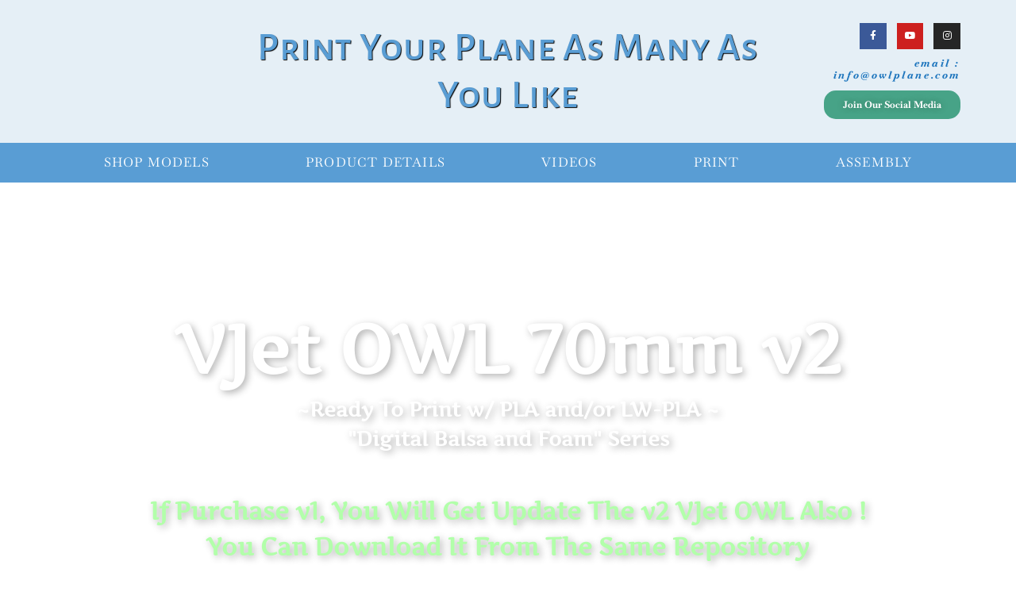

--- FILE ---
content_type: text/html; charset=UTF-8
request_url: https://owlplane.com/3d-printed-rc-plane-vjet-owl-v2/
body_size: 48965
content:
<!doctype html><html lang="en-US"><head><script data-no-optimize="1">var litespeed_docref=sessionStorage.getItem("litespeed_docref");litespeed_docref&&(Object.defineProperty(document,"referrer",{get:function(){return litespeed_docref}}),sessionStorage.removeItem("litespeed_docref"));</script> <meta charset="UTF-8"><link data-optimized="2" rel="stylesheet" href="https://owlplane.com/wp-content/litespeed/css/8dceae214475dd47b054cba8b6acbecd.css?ver=97a58" /><meta name="viewport" content="width=device-width, initial-scale=1"><link rel="profile" href="https://gmpg.org/xfn/11"><meta name='robots' content='index, follow, max-image-preview:large, max-snippet:-1, max-video-preview:-1' /><title>3D Printed RC Plane - VJet OWL v2 | www.OWLplane.com</title><link rel="canonical" href="https://owlplane.com/3d-printed-rc-plane-vjet-owl-v2/" /><meta property="og:locale" content="en_US" /><meta property="og:type" content="article" /><meta property="og:title" content="3D Printed RC Plane - VJet OWL v2 | www.OWLplane.com" /><meta property="og:description" content="VJet OWL 70mm v2 ~Ready To Print w/ PLA and/or LW-PLA ~&#8220;Digital Balsa and Foam&#8221; Series If Purchase v1, You Will Get Update The v2 VJet OWL Also !You Can Download It From The Same Repository Old Pages / VJet 70mm OWL v1 Information Learning More v1 Animation Videos v1 V-Jet V-Jet V-Jet V-Jet V-Jet [&hellip;]" /><meta property="og:url" content="https://owlplane.com/3d-printed-rc-plane-vjet-owl-v2/" /><meta property="og:site_name" content="www.OWLplane.com" /><meta property="article:publisher" content="https://www.facebook.com/OWLplanePilot" /><meta property="article:modified_time" content="2025-09-23T05:50:31+00:00" /><meta property="og:image" content="https://owlplane.com/wp-content/uploads/2023/02/VJet-OWL-v2-New_5-960x540.jpg" /><meta name="twitter:card" content="summary_large_image" /> <script type="application/ld+json" class="yoast-schema-graph">{"@context":"https://schema.org","@graph":[{"@type":"WebPage","@id":"https://owlplane.com/3d-printed-rc-plane-vjet-owl-v2/","url":"https://owlplane.com/3d-printed-rc-plane-vjet-owl-v2/","name":"3D Printed RC Plane - VJet OWL v2 | www.OWLplane.com","isPartOf":{"@id":"https://owlplane.com/#website"},"primaryImageOfPage":{"@id":"https://owlplane.com/3d-printed-rc-plane-vjet-owl-v2/#primaryimage"},"image":{"@id":"https://owlplane.com/3d-printed-rc-plane-vjet-owl-v2/#primaryimage"},"thumbnailUrl":"https://owlplane.com/wp-content/uploads/2023/02/VJet-OWL-v2-New_5-960x540.jpg","datePublished":"2023-02-16T15:34:57+00:00","dateModified":"2025-09-23T05:50:31+00:00","breadcrumb":{"@id":"https://owlplane.com/3d-printed-rc-plane-vjet-owl-v2/#breadcrumb"},"inLanguage":"en-US","potentialAction":[{"@type":"ReadAction","target":["https://owlplane.com/3d-printed-rc-plane-vjet-owl-v2/"]}]},{"@type":"ImageObject","inLanguage":"en-US","@id":"https://owlplane.com/3d-printed-rc-plane-vjet-owl-v2/#primaryimage","url":"https://owlplane.com/wp-content/uploads/2023/02/VJet-OWL-v2-New_5.jpg","contentUrl":"https://owlplane.com/wp-content/uploads/2023/02/VJet-OWL-v2-New_5.jpg","width":1920,"height":1080,"caption":"V-Jet"},{"@type":"BreadcrumbList","@id":"https://owlplane.com/3d-printed-rc-plane-vjet-owl-v2/#breadcrumb","itemListElement":[{"@type":"ListItem","position":1,"name":"Home","item":"https://owlplane.com/"},{"@type":"ListItem","position":2,"name":"3D Printed RC Plane &#8211; VJet OWL v2"}]},{"@type":"WebSite","@id":"https://owlplane.com/#website","url":"https://owlplane.com/","name":"www.OWLplane.com","description":"3D Printed RC Planes designed and developed by OWLplane","publisher":{"@id":"https://owlplane.com/#organization"},"potentialAction":[{"@type":"SearchAction","target":{"@type":"EntryPoint","urlTemplate":"https://owlplane.com/?s={search_term_string}"},"query-input":{"@type":"PropertyValueSpecification","valueRequired":true,"valueName":"search_term_string"}}],"inLanguage":"en-US"},{"@type":"Organization","@id":"https://owlplane.com/#organization","name":"OWLplane","url":"https://owlplane.com/","logo":{"@type":"ImageObject","inLanguage":"en-US","@id":"https://owlplane.com/#/schema/logo/image/","url":"https://owlplane.com/wp-content/uploads/2020/11/OWLplane-LOGO-Complete.png","contentUrl":"https://owlplane.com/wp-content/uploads/2020/11/OWLplane-LOGO-Complete.png","width":812,"height":813,"caption":"OWLplane"},"image":{"@id":"https://owlplane.com/#/schema/logo/image/"},"sameAs":["https://www.facebook.com/OWLplanePilot","https://www.instagram.com/owlplanepilot"]}]}</script> <link rel='dns-prefetch' href='//www.googletagmanager.com' /><link rel="alternate" type="application/rss+xml" title="www.OWLplane.com &raquo; Feed" href="https://owlplane.com/feed/" /><link rel="alternate" type="application/rss+xml" title="www.OWLplane.com &raquo; Comments Feed" href="https://owlplane.com/comments/feed/" /><link rel="alternate" title="oEmbed (JSON)" type="application/json+oembed" href="https://owlplane.com/wp-json/oembed/1.0/embed?url=https%3A%2F%2Fowlplane.com%2F3d-printed-rc-plane-vjet-owl-v2%2F" /><link rel="alternate" title="oEmbed (XML)" type="text/xml+oembed" href="https://owlplane.com/wp-json/oembed/1.0/embed?url=https%3A%2F%2Fowlplane.com%2F3d-printed-rc-plane-vjet-owl-v2%2F&#038;format=xml" /><style id='wp-img-auto-sizes-contain-inline-css'>img:is([sizes=auto i],[sizes^="auto," i]){contain-intrinsic-size:3000px 1500px}
/*# sourceURL=wp-img-auto-sizes-contain-inline-css */</style> <script type="litespeed/javascript" data-src="https://owlplane.com/wp-includes/js/jquery/jquery.min.js" id="jquery-core-js"></script> 
 <script type="litespeed/javascript" data-src="https://www.googletagmanager.com/gtag/js?id=GT-PJN8DR6" id="google_gtagjs-js"></script> <script id="google_gtagjs-js-after" type="litespeed/javascript">window.dataLayer=window.dataLayer||[];function gtag(){dataLayer.push(arguments)}
gtag("set","linker",{"domains":["owlplane.com"]});gtag("js",new Date());gtag("set","developer_id.dZTNiMT",!0);gtag("config","GT-PJN8DR6");window._googlesitekit=window._googlesitekit||{};window._googlesitekit.throttledEvents=[];window._googlesitekit.gtagEvent=(name,data)=>{var key=JSON.stringify({name,data});if(!!window._googlesitekit.throttledEvents[key]){return}window._googlesitekit.throttledEvents[key]=!0;setTimeout(()=>{delete window._googlesitekit.throttledEvents[key]},5);gtag("event",name,{...data,event_source:"site-kit"})}</script> <script id="ecs_ajax_load-js-extra" type="litespeed/javascript">var ecs_ajax_params={"ajaxurl":"https://owlplane.com/wp-admin/admin-ajax.php","posts":"{\"page\":0,\"pagename\":\"3d-printed-rc-plane-vjet-owl-v2\",\"error\":\"\",\"m\":\"\",\"p\":0,\"post_parent\":\"\",\"subpost\":\"\",\"subpost_id\":\"\",\"attachment\":\"\",\"attachment_id\":0,\"name\":\"3d-printed-rc-plane-vjet-owl-v2\",\"page_id\":0,\"second\":\"\",\"minute\":\"\",\"hour\":\"\",\"day\":0,\"monthnum\":0,\"year\":0,\"w\":0,\"category_name\":\"\",\"tag\":\"\",\"cat\":\"\",\"tag_id\":\"\",\"author\":\"\",\"author_name\":\"\",\"feed\":\"\",\"tb\":\"\",\"paged\":0,\"meta_key\":\"\",\"meta_value\":\"\",\"preview\":\"\",\"s\":\"\",\"sentence\":\"\",\"title\":\"\",\"fields\":\"all\",\"menu_order\":\"\",\"embed\":\"\",\"category__in\":[],\"category__not_in\":[],\"category__and\":[],\"post__in\":[],\"post__not_in\":[],\"post_name__in\":[],\"tag__in\":[],\"tag__not_in\":[],\"tag__and\":[],\"tag_slug__in\":[],\"tag_slug__and\":[],\"post_parent__in\":[],\"post_parent__not_in\":[],\"author__in\":[],\"author__not_in\":[],\"search_columns\":[],\"ignore_sticky_posts\":false,\"suppress_filters\":false,\"cache_results\":true,\"update_post_term_cache\":true,\"update_menu_item_cache\":false,\"lazy_load_term_meta\":true,\"update_post_meta_cache\":true,\"post_type\":\"\",\"posts_per_page\":10,\"nopaging\":false,\"comments_per_page\":\"50\",\"no_found_rows\":false,\"order\":\"DESC\"}"}</script> <link rel="https://api.w.org/" href="https://owlplane.com/wp-json/" /><link rel="alternate" title="JSON" type="application/json" href="https://owlplane.com/wp-json/wp/v2/pages/20970" /><link rel="EditURI" type="application/rsd+xml" title="RSD" href="https://owlplane.com/xmlrpc.php?rsd" /><meta name="generator" content="WordPress 6.9" /><link rel='shortlink' href='https://owlplane.com/?p=20970' /><meta name="generator" content="Site Kit by Google 1.170.0" /> <script type="litespeed/javascript">document.documentElement.className=document.documentElement.className.replace('no-js','js')</script> <style>.no-js img.lazyload {
				display: none;
			}

			figure.wp-block-image img.lazyloading {
				min-width: 150px;
			}

						.lazyload, .lazyloading {
				opacity: 0;
			}

			.lazyloaded {
				opacity: 1;
				transition: opacity 400ms;
				transition-delay: 0ms;
			}</style><meta name="google-adsense-platform-account" content="ca-host-pub-2644536267352236"><meta name="google-adsense-platform-domain" content="sitekit.withgoogle.com"><meta name="generator" content="Elementor 3.33.1; features: additional_custom_breakpoints; settings: css_print_method-external, google_font-enabled, font_display-auto">
 <script type="litespeed/javascript">(function(w,d,s,l,i){w[l]=w[l]||[];w[l].push({'gtm.start':new Date().getTime(),event:'gtm.js'});var f=d.getElementsByTagName(s)[0],j=d.createElement(s),dl=l!='dataLayer'?'&l='+l:'';j.async=!0;j.src='https://www.googletagmanager.com/gtm.js?id='+i+dl;f.parentNode.insertBefore(j,f)})(window,document,'script','dataLayer','GTM-WBFN76SS')</script> <style>.e-con.e-parent:nth-of-type(n+4):not(.e-lazyloaded):not(.e-no-lazyload),
				.e-con.e-parent:nth-of-type(n+4):not(.e-lazyloaded):not(.e-no-lazyload) * {
					background-image: none !important;
				}
				@media screen and (max-height: 1024px) {
					.e-con.e-parent:nth-of-type(n+3):not(.e-lazyloaded):not(.e-no-lazyload),
					.e-con.e-parent:nth-of-type(n+3):not(.e-lazyloaded):not(.e-no-lazyload) * {
						background-image: none !important;
					}
				}
				@media screen and (max-height: 640px) {
					.e-con.e-parent:nth-of-type(n+2):not(.e-lazyloaded):not(.e-no-lazyload),
					.e-con.e-parent:nth-of-type(n+2):not(.e-lazyloaded):not(.e-no-lazyload) * {
						background-image: none !important;
					}
				}</style> <script type="litespeed/javascript">(function(w,d,s,l,i){w[l]=w[l]||[];w[l].push({'gtm.start':new Date().getTime(),event:'gtm.js'});var f=d.getElementsByTagName(s)[0],j=d.createElement(s),dl=l!='dataLayer'?'&l='+l:'';j.async=!0;j.src='https://www.googletagmanager.com/gtm.js?id='+i+dl;f.parentNode.insertBefore(j,f)})(window,document,'script','dataLayer','GTM-TJV2PN4')</script> <link rel="icon" href="https://owlplane.com/wp-content/uploads/2020/11/cropped-OWLplane-WebSite-TAB-LOGO-32x32.png" sizes="32x32" /><link rel="icon" href="https://owlplane.com/wp-content/uploads/2020/11/cropped-OWLplane-WebSite-TAB-LOGO-192x192.png" sizes="192x192" /><link rel="apple-touch-icon" href="https://owlplane.com/wp-content/uploads/2020/11/cropped-OWLplane-WebSite-TAB-LOGO-180x180.png" /><meta name="msapplication-TileImage" content="https://owlplane.com/wp-content/uploads/2020/11/cropped-OWLplane-WebSite-TAB-LOGO-270x270.png" /><style id='global-styles-inline-css'>:root{--wp--preset--aspect-ratio--square: 1;--wp--preset--aspect-ratio--4-3: 4/3;--wp--preset--aspect-ratio--3-4: 3/4;--wp--preset--aspect-ratio--3-2: 3/2;--wp--preset--aspect-ratio--2-3: 2/3;--wp--preset--aspect-ratio--16-9: 16/9;--wp--preset--aspect-ratio--9-16: 9/16;--wp--preset--color--black: #000000;--wp--preset--color--cyan-bluish-gray: #abb8c3;--wp--preset--color--white: #ffffff;--wp--preset--color--pale-pink: #f78da7;--wp--preset--color--vivid-red: #cf2e2e;--wp--preset--color--luminous-vivid-orange: #ff6900;--wp--preset--color--luminous-vivid-amber: #fcb900;--wp--preset--color--light-green-cyan: #7bdcb5;--wp--preset--color--vivid-green-cyan: #00d084;--wp--preset--color--pale-cyan-blue: #8ed1fc;--wp--preset--color--vivid-cyan-blue: #0693e3;--wp--preset--color--vivid-purple: #9b51e0;--wp--preset--gradient--vivid-cyan-blue-to-vivid-purple: linear-gradient(135deg,rgb(6,147,227) 0%,rgb(155,81,224) 100%);--wp--preset--gradient--light-green-cyan-to-vivid-green-cyan: linear-gradient(135deg,rgb(122,220,180) 0%,rgb(0,208,130) 100%);--wp--preset--gradient--luminous-vivid-amber-to-luminous-vivid-orange: linear-gradient(135deg,rgb(252,185,0) 0%,rgb(255,105,0) 100%);--wp--preset--gradient--luminous-vivid-orange-to-vivid-red: linear-gradient(135deg,rgb(255,105,0) 0%,rgb(207,46,46) 100%);--wp--preset--gradient--very-light-gray-to-cyan-bluish-gray: linear-gradient(135deg,rgb(238,238,238) 0%,rgb(169,184,195) 100%);--wp--preset--gradient--cool-to-warm-spectrum: linear-gradient(135deg,rgb(74,234,220) 0%,rgb(151,120,209) 20%,rgb(207,42,186) 40%,rgb(238,44,130) 60%,rgb(251,105,98) 80%,rgb(254,248,76) 100%);--wp--preset--gradient--blush-light-purple: linear-gradient(135deg,rgb(255,206,236) 0%,rgb(152,150,240) 100%);--wp--preset--gradient--blush-bordeaux: linear-gradient(135deg,rgb(254,205,165) 0%,rgb(254,45,45) 50%,rgb(107,0,62) 100%);--wp--preset--gradient--luminous-dusk: linear-gradient(135deg,rgb(255,203,112) 0%,rgb(199,81,192) 50%,rgb(65,88,208) 100%);--wp--preset--gradient--pale-ocean: linear-gradient(135deg,rgb(255,245,203) 0%,rgb(182,227,212) 50%,rgb(51,167,181) 100%);--wp--preset--gradient--electric-grass: linear-gradient(135deg,rgb(202,248,128) 0%,rgb(113,206,126) 100%);--wp--preset--gradient--midnight: linear-gradient(135deg,rgb(2,3,129) 0%,rgb(40,116,252) 100%);--wp--preset--font-size--small: 13px;--wp--preset--font-size--medium: 20px;--wp--preset--font-size--large: 36px;--wp--preset--font-size--x-large: 42px;--wp--preset--spacing--20: 0.44rem;--wp--preset--spacing--30: 0.67rem;--wp--preset--spacing--40: 1rem;--wp--preset--spacing--50: 1.5rem;--wp--preset--spacing--60: 2.25rem;--wp--preset--spacing--70: 3.38rem;--wp--preset--spacing--80: 5.06rem;--wp--preset--shadow--natural: 6px 6px 9px rgba(0, 0, 0, 0.2);--wp--preset--shadow--deep: 12px 12px 50px rgba(0, 0, 0, 0.4);--wp--preset--shadow--sharp: 6px 6px 0px rgba(0, 0, 0, 0.2);--wp--preset--shadow--outlined: 6px 6px 0px -3px rgb(255, 255, 255), 6px 6px rgb(0, 0, 0);--wp--preset--shadow--crisp: 6px 6px 0px rgb(0, 0, 0);}:root { --wp--style--global--content-size: 800px;--wp--style--global--wide-size: 1200px; }:where(body) { margin: 0; }.wp-site-blocks > .alignleft { float: left; margin-right: 2em; }.wp-site-blocks > .alignright { float: right; margin-left: 2em; }.wp-site-blocks > .aligncenter { justify-content: center; margin-left: auto; margin-right: auto; }:where(.wp-site-blocks) > * { margin-block-start: 24px; margin-block-end: 0; }:where(.wp-site-blocks) > :first-child { margin-block-start: 0; }:where(.wp-site-blocks) > :last-child { margin-block-end: 0; }:root { --wp--style--block-gap: 24px; }:root :where(.is-layout-flow) > :first-child{margin-block-start: 0;}:root :where(.is-layout-flow) > :last-child{margin-block-end: 0;}:root :where(.is-layout-flow) > *{margin-block-start: 24px;margin-block-end: 0;}:root :where(.is-layout-constrained) > :first-child{margin-block-start: 0;}:root :where(.is-layout-constrained) > :last-child{margin-block-end: 0;}:root :where(.is-layout-constrained) > *{margin-block-start: 24px;margin-block-end: 0;}:root :where(.is-layout-flex){gap: 24px;}:root :where(.is-layout-grid){gap: 24px;}.is-layout-flow > .alignleft{float: left;margin-inline-start: 0;margin-inline-end: 2em;}.is-layout-flow > .alignright{float: right;margin-inline-start: 2em;margin-inline-end: 0;}.is-layout-flow > .aligncenter{margin-left: auto !important;margin-right: auto !important;}.is-layout-constrained > .alignleft{float: left;margin-inline-start: 0;margin-inline-end: 2em;}.is-layout-constrained > .alignright{float: right;margin-inline-start: 2em;margin-inline-end: 0;}.is-layout-constrained > .aligncenter{margin-left: auto !important;margin-right: auto !important;}.is-layout-constrained > :where(:not(.alignleft):not(.alignright):not(.alignfull)){max-width: var(--wp--style--global--content-size);margin-left: auto !important;margin-right: auto !important;}.is-layout-constrained > .alignwide{max-width: var(--wp--style--global--wide-size);}body .is-layout-flex{display: flex;}.is-layout-flex{flex-wrap: wrap;align-items: center;}.is-layout-flex > :is(*, div){margin: 0;}body .is-layout-grid{display: grid;}.is-layout-grid > :is(*, div){margin: 0;}body{padding-top: 0px;padding-right: 0px;padding-bottom: 0px;padding-left: 0px;}a:where(:not(.wp-element-button)){text-decoration: underline;}:root :where(.wp-element-button, .wp-block-button__link){background-color: #32373c;border-width: 0;color: #fff;font-family: inherit;font-size: inherit;font-style: inherit;font-weight: inherit;letter-spacing: inherit;line-height: inherit;padding-top: calc(0.667em + 2px);padding-right: calc(1.333em + 2px);padding-bottom: calc(0.667em + 2px);padding-left: calc(1.333em + 2px);text-decoration: none;text-transform: inherit;}.has-black-color{color: var(--wp--preset--color--black) !important;}.has-cyan-bluish-gray-color{color: var(--wp--preset--color--cyan-bluish-gray) !important;}.has-white-color{color: var(--wp--preset--color--white) !important;}.has-pale-pink-color{color: var(--wp--preset--color--pale-pink) !important;}.has-vivid-red-color{color: var(--wp--preset--color--vivid-red) !important;}.has-luminous-vivid-orange-color{color: var(--wp--preset--color--luminous-vivid-orange) !important;}.has-luminous-vivid-amber-color{color: var(--wp--preset--color--luminous-vivid-amber) !important;}.has-light-green-cyan-color{color: var(--wp--preset--color--light-green-cyan) !important;}.has-vivid-green-cyan-color{color: var(--wp--preset--color--vivid-green-cyan) !important;}.has-pale-cyan-blue-color{color: var(--wp--preset--color--pale-cyan-blue) !important;}.has-vivid-cyan-blue-color{color: var(--wp--preset--color--vivid-cyan-blue) !important;}.has-vivid-purple-color{color: var(--wp--preset--color--vivid-purple) !important;}.has-black-background-color{background-color: var(--wp--preset--color--black) !important;}.has-cyan-bluish-gray-background-color{background-color: var(--wp--preset--color--cyan-bluish-gray) !important;}.has-white-background-color{background-color: var(--wp--preset--color--white) !important;}.has-pale-pink-background-color{background-color: var(--wp--preset--color--pale-pink) !important;}.has-vivid-red-background-color{background-color: var(--wp--preset--color--vivid-red) !important;}.has-luminous-vivid-orange-background-color{background-color: var(--wp--preset--color--luminous-vivid-orange) !important;}.has-luminous-vivid-amber-background-color{background-color: var(--wp--preset--color--luminous-vivid-amber) !important;}.has-light-green-cyan-background-color{background-color: var(--wp--preset--color--light-green-cyan) !important;}.has-vivid-green-cyan-background-color{background-color: var(--wp--preset--color--vivid-green-cyan) !important;}.has-pale-cyan-blue-background-color{background-color: var(--wp--preset--color--pale-cyan-blue) !important;}.has-vivid-cyan-blue-background-color{background-color: var(--wp--preset--color--vivid-cyan-blue) !important;}.has-vivid-purple-background-color{background-color: var(--wp--preset--color--vivid-purple) !important;}.has-black-border-color{border-color: var(--wp--preset--color--black) !important;}.has-cyan-bluish-gray-border-color{border-color: var(--wp--preset--color--cyan-bluish-gray) !important;}.has-white-border-color{border-color: var(--wp--preset--color--white) !important;}.has-pale-pink-border-color{border-color: var(--wp--preset--color--pale-pink) !important;}.has-vivid-red-border-color{border-color: var(--wp--preset--color--vivid-red) !important;}.has-luminous-vivid-orange-border-color{border-color: var(--wp--preset--color--luminous-vivid-orange) !important;}.has-luminous-vivid-amber-border-color{border-color: var(--wp--preset--color--luminous-vivid-amber) !important;}.has-light-green-cyan-border-color{border-color: var(--wp--preset--color--light-green-cyan) !important;}.has-vivid-green-cyan-border-color{border-color: var(--wp--preset--color--vivid-green-cyan) !important;}.has-pale-cyan-blue-border-color{border-color: var(--wp--preset--color--pale-cyan-blue) !important;}.has-vivid-cyan-blue-border-color{border-color: var(--wp--preset--color--vivid-cyan-blue) !important;}.has-vivid-purple-border-color{border-color: var(--wp--preset--color--vivid-purple) !important;}.has-vivid-cyan-blue-to-vivid-purple-gradient-background{background: var(--wp--preset--gradient--vivid-cyan-blue-to-vivid-purple) !important;}.has-light-green-cyan-to-vivid-green-cyan-gradient-background{background: var(--wp--preset--gradient--light-green-cyan-to-vivid-green-cyan) !important;}.has-luminous-vivid-amber-to-luminous-vivid-orange-gradient-background{background: var(--wp--preset--gradient--luminous-vivid-amber-to-luminous-vivid-orange) !important;}.has-luminous-vivid-orange-to-vivid-red-gradient-background{background: var(--wp--preset--gradient--luminous-vivid-orange-to-vivid-red) !important;}.has-very-light-gray-to-cyan-bluish-gray-gradient-background{background: var(--wp--preset--gradient--very-light-gray-to-cyan-bluish-gray) !important;}.has-cool-to-warm-spectrum-gradient-background{background: var(--wp--preset--gradient--cool-to-warm-spectrum) !important;}.has-blush-light-purple-gradient-background{background: var(--wp--preset--gradient--blush-light-purple) !important;}.has-blush-bordeaux-gradient-background{background: var(--wp--preset--gradient--blush-bordeaux) !important;}.has-luminous-dusk-gradient-background{background: var(--wp--preset--gradient--luminous-dusk) !important;}.has-pale-ocean-gradient-background{background: var(--wp--preset--gradient--pale-ocean) !important;}.has-electric-grass-gradient-background{background: var(--wp--preset--gradient--electric-grass) !important;}.has-midnight-gradient-background{background: var(--wp--preset--gradient--midnight) !important;}.has-small-font-size{font-size: var(--wp--preset--font-size--small) !important;}.has-medium-font-size{font-size: var(--wp--preset--font-size--medium) !important;}.has-large-font-size{font-size: var(--wp--preset--font-size--large) !important;}.has-x-large-font-size{font-size: var(--wp--preset--font-size--x-large) !important;}
/*# sourceURL=global-styles-inline-css */</style></head><body data-rsssl=1 class="wp-singular page-template-default page page-id-20970 wp-custom-logo wp-embed-responsive wp-theme-hello-elementor hello-elementor-default elementor-default elementor-kit-348 elementor-page elementor-page-20970">
<noscript>
<iframe data-lazyloaded="1" src="about:blank" data-litespeed-src="https://www.googletagmanager.com/ns.html?id=GTM-TJV2PN4" height="0" width="0" style="display:none;visibility:hidden"></iframe>
</noscript>
<noscript><iframe data-lazyloaded="1" src="about:blank" data-litespeed-src="https://www.googletagmanager.com/ns.html?id=GTM-WBFN76SS"
height="0" width="0" style="display:none;visibility:hidden"></iframe></noscript><a class="skip-link screen-reader-text" href="#content">Skip to content</a><header data-elementor-type="header" data-elementor-id="960" class="elementor elementor-960 elementor-location-header" data-elementor-post-type="elementor_library"><header class="elementor-section elementor-top-section elementor-element elementor-element-7ee4ee75 elementor-section-content-middle elementor-section-height-min-height elementor-section-boxed elementor-section-height-default elementor-section-items-middle" data-id="7ee4ee75" data-element_type="section" data-settings="{&quot;background_background&quot;:&quot;classic&quot;}"><div class="elementor-container elementor-column-gap-default"><div class="elementor-column elementor-col-16 elementor-top-column elementor-element elementor-element-49f3dfec" data-id="49f3dfec" data-element_type="column"><div class="elementor-widget-wrap elementor-element-populated"><div class="elementor-element elementor-element-1f7fe5bb elementor-widget elementor-widget-theme-site-logo elementor-widget-image" data-id="1f7fe5bb" data-element_type="widget" data-widget_type="theme-site-logo.default"><div class="elementor-widget-container">
<a href="https://owlplane.com">
<img width="768" height="572" data-src="https://owlplane.com/wp-content/uploads/2020/11/Official-OWLplane-Full-PNG-768x572.png" class="attachment-medium_large size-medium_large wp-image-2057 lazyload" alt="" data-srcset="https://owlplane.com/wp-content/uploads/2020/11/Official-OWLplane-Full-PNG-768x572.png 768w, https://owlplane.com/wp-content/uploads/2020/11/Official-OWLplane-Full-PNG-725x540.png 725w, https://owlplane.com/wp-content/uploads/2020/11/Official-OWLplane-Full-PNG.png 1033w" data-sizes="(max-width: 768px) 100vw, 768px" src="[data-uri]" style="--smush-placeholder-width: 768px; --smush-placeholder-aspect-ratio: 768/572;" />				</a></div></div></div></div><div class="elementor-column elementor-col-66 elementor-top-column elementor-element elementor-element-1b73ccff elementor-hidden-phone" data-id="1b73ccff" data-element_type="column"><div class="elementor-widget-wrap elementor-element-populated"><div class="elementor-element elementor-element-2fa5d06 elementor-widget elementor-widget-heading" data-id="2fa5d06" data-element_type="widget" data-widget_type="heading.default"><div class="elementor-widget-container"><h2 class="elementor-heading-title elementor-size-default">Print Your Plane As Many As You Like</h2></div></div></div></div><div class="elementor-column elementor-col-16 elementor-top-column elementor-element elementor-element-e87e7a7" data-id="e87e7a7" data-element_type="column"><div class="elementor-widget-wrap elementor-element-populated"><div class="elementor-element elementor-element-2393442 elementor-shape-square e-grid-align-right elementor-grid-0 elementor-widget elementor-widget-social-icons" data-id="2393442" data-element_type="widget" data-widget_type="social-icons.default"><div class="elementor-widget-container"><div class="elementor-social-icons-wrapper elementor-grid" role="list">
<span class="elementor-grid-item" role="listitem">
<a class="elementor-icon elementor-social-icon elementor-social-icon-facebook-f elementor-repeater-item-5b1b321" href="https://www.facebook.com/OWLplanePilot" target="_blank">
<span class="elementor-screen-only">Facebook-f</span>
<i aria-hidden="true" class="fab fa-facebook-f"></i>					</a>
</span>
<span class="elementor-grid-item" role="listitem">
<a class="elementor-icon elementor-social-icon elementor-social-icon-youtube elementor-repeater-item-8f2fe13" href="https://www.youtube.com/channel/UCdmaSQaqYB1TcjppIqmr1FA" target="_blank">
<span class="elementor-screen-only">Youtube</span>
<i aria-hidden="true" class="fab fa-youtube"></i>					</a>
</span>
<span class="elementor-grid-item" role="listitem">
<a class="elementor-icon elementor-social-icon elementor-social-icon-instagram elementor-repeater-item-6e4fc2d" href="https://www.instagram.com/owlplanepilot" target="_blank">
<span class="elementor-screen-only">Instagram</span>
<i aria-hidden="true" class="fab fa-instagram"></i>					</a>
</span></div></div></div><div class="elementor-element elementor-element-aecd5e3 elementor-widget elementor-widget-text-editor" data-id="aecd5e3" data-element_type="widget" data-widget_type="text-editor.default"><div class="elementor-widget-container"><p><b>email : info@owlplane.com</b></p></div></div><div class="elementor-element elementor-element-dea0a95 elementor-align-right elementor-hidden-tablet elementor-hidden-mobile elementor-widget elementor-widget-button" data-id="dea0a95" data-element_type="widget" data-widget_type="button.default"><div class="elementor-widget-container"><div class="elementor-button-wrapper">
<a class="elementor-button elementor-button-link elementor-size-sm" href="https://owlplane.com/support-social-media/">
<span class="elementor-button-content-wrapper">
<span class="elementor-button-text">Join Our Social Media</span>
</span>
</a></div></div></div></div></div></div></header><nav class="elementor-section elementor-top-section elementor-element elementor-element-23fc7e11 elementor-section-boxed elementor-section-height-default elementor-section-height-default" data-id="23fc7e11" data-element_type="section" data-settings="{&quot;background_background&quot;:&quot;classic&quot;,&quot;sticky&quot;:&quot;top&quot;,&quot;sticky_on&quot;:[&quot;desktop&quot;,&quot;tablet&quot;,&quot;mobile&quot;],&quot;sticky_offset&quot;:0,&quot;sticky_effects_offset&quot;:0,&quot;sticky_anchor_link_offset&quot;:0}"><div class="elementor-container elementor-column-gap-no"><div class="elementor-column elementor-col-100 elementor-top-column elementor-element elementor-element-7ca1eb1" data-id="7ca1eb1" data-element_type="column"><div class="elementor-widget-wrap elementor-element-populated"><div class="elementor-element elementor-element-7153707e elementor-nav-menu__align-justify elementor-nav-menu--dropdown-mobile elementor-nav-menu--stretch elementor-nav-menu__text-align-aside elementor-nav-menu--toggle elementor-nav-menu--burger elementor-widget elementor-widget-nav-menu" data-id="7153707e" data-element_type="widget" data-settings="{&quot;full_width&quot;:&quot;stretch&quot;,&quot;layout&quot;:&quot;horizontal&quot;,&quot;submenu_icon&quot;:{&quot;value&quot;:&quot;&lt;i class=\&quot;fas fa-caret-down\&quot; aria-hidden=\&quot;true\&quot;&gt;&lt;\/i&gt;&quot;,&quot;library&quot;:&quot;fa-solid&quot;},&quot;toggle&quot;:&quot;burger&quot;}" data-widget_type="nav-menu.default"><div class="elementor-widget-container"><nav aria-label="Menu" class="elementor-nav-menu--main elementor-nav-menu__container elementor-nav-menu--layout-horizontal e--pointer-background e--animation-sweep-down"><ul id="menu-1-7153707e" class="elementor-nav-menu"><li class="menu-item menu-item-type-post_type menu-item-object-page menu-item-home menu-item-has-children menu-item-2225"><a href="https://owlplane.com/" class="elementor-item">SHOP MODELS</a><ul class="sub-menu elementor-nav-menu--dropdown"><li class="menu-item menu-item-type-custom menu-item-object-custom menu-item-home menu-item-26565"><a href="https://owlplane.com/" class="elementor-sub-item">MAIN</a></li><li class="menu-item menu-item-type-custom menu-item-object-custom menu-item-26106"><a href="https://payhip.com/OWLplane" class="elementor-sub-item">STORE PAGE</a></li><li class="menu-item menu-item-type-post_type menu-item-object-page menu-item-379"><a href="https://owlplane.com/about/" class="elementor-sub-item">ABOUT US</a></li></ul></li><li class="menu-item menu-item-type-post_type menu-item-object-page current-menu-ancestor current_page_ancestor menu-item-has-children menu-item-503"><a href="https://owlplane.com/show-all-owlplane-products/" class="elementor-item">PRODUCT DETAILS</a><ul class="sub-menu elementor-nav-menu--dropdown"><li class="menu-item menu-item-type-post_type menu-item-object-page menu-item-2893"><a href="https://owlplane.com/show-all-owlplane-products/" class="elementor-sub-item">ALL PRODUCT LIST</a></li><li class="menu-item menu-item-type-custom menu-item-object-custom current-menu-ancestor current-menu-parent menu-item-has-children menu-item-23200"><a href="https://owlplane.com/show-all-owlplane-edf-products/" class="elementor-sub-item">EDF MODELS</a><ul class="sub-menu elementor-nav-menu--dropdown"><li class="menu-item menu-item-type-custom menu-item-object-custom menu-item-28624"><a href="https://owlplane.com/3d-printed-rc-plane-owl-f-35a-70mm-edf/" class="elementor-sub-item">OWL F-35A 70mm EDF</a></li><li class="menu-item menu-item-type-custom menu-item-object-custom menu-item-28623"><a href="https://owlplane.com/3d-printed-rc-plane-owl-f-35a-64mm-edf/" class="elementor-sub-item">OWL F-35A 64mm EDF</a></li><li class="menu-item menu-item-type-custom menu-item-object-custom menu-item-27385"><a href="https://owlplane.com/3d-printed-rc-plane-owl-mirage-2000d-70mm-edf/" class="elementor-sub-item">OWL Mirage 2000D 70mm EDF</a></li><li class="menu-item menu-item-type-custom menu-item-object-custom menu-item-27366"><a href="https://owlplane.com/3d-printed-rc-plane-owl-mirage-2000d-64mm-edf/" class="elementor-sub-item">OWL Mirage 2000D 64mm EDF</a></li><li class="menu-item menu-item-type-post_type menu-item-object-page menu-item-25160"><a href="https://owlplane.com/3d-printed-rc-plane-bd-owljet-70mm-edf/" class="elementor-sub-item">BD OWLjet 70mm EDF</a></li><li class="menu-item menu-item-type-post_type menu-item-object-page menu-item-24864"><a href="https://owlplane.com/3d-printed-rc-plane-bd-owljet-64mm-edf/" class="elementor-sub-item">BD OWLjet 64mm EDF</a></li><li class="menu-item menu-item-type-post_type menu-item-object-page menu-item-24293"><a href="https://owlplane.com/3d-printed-rc-plane-owl-bae-hawk-t1-70mm-v2/" class="elementor-sub-item">OWL BAE Hawk T1 70mm EDF v2</a></li><li class="menu-item menu-item-type-post_type menu-item-object-page menu-item-23633"><a href="https://owlplane.com/3d-printed-rc-plane-owl-f-18-super-hornet-70mm-edf/" class="elementor-sub-item">OWL F-18 Super Hornet 70mm EDF</a></li><li class="menu-item menu-item-type-post_type menu-item-object-page menu-item-23625"><a href="https://owlplane.com/3d-printed-rc-plane-owl-f-18-super-hornet-64mm-edf/" class="elementor-sub-item">OWL F-18 Super Hornet 64mm EDF</a></li><li class="menu-item menu-item-type-post_type menu-item-object-page menu-item-23105"><a href="https://owlplane.com/3d-printed-rc-plane-owl-t-33-70mm-edf/" class="elementor-sub-item">OWL T-33 70mm EDF</a></li><li class="menu-item menu-item-type-post_type menu-item-object-page menu-item-23089"><a href="https://owlplane.com/3d-printed-rc-plane-owl-t-33-50mm-and-64mm-edf/" class="elementor-sub-item">OWL T-33 50mm and 64mm EDF</a></li><li class="menu-item menu-item-type-post_type menu-item-object-page menu-item-22726"><a href="https://owlplane.com/3d-printed-rc-plane-owl-viperjet-70mm-edf/" class="elementor-sub-item">OWL ViperJet 70mm</a></li><li class="menu-item menu-item-type-post_type menu-item-object-page menu-item-22361"><a href="https://owlplane.com/3d-printed-rc-plane-owl-viperjet-50mm-and-64mm-edf/" class="elementor-sub-item">OWL ViperJet 50mm/64mm</a></li><li class="menu-item menu-item-type-post_type menu-item-object-page menu-item-22523"><a href="https://owlplane.com/3d-printed-rc-plane-superowl-jet-70mm-edf/" class="elementor-sub-item">SuperOWL Jet 70mm</a></li><li class="menu-item menu-item-type-post_type menu-item-object-page menu-item-21983"><a href="https://owlplane.com/3d-printed-rc-plane-superowl-jet-50mm-and-64mm-edf/" class="elementor-sub-item">SuperOWL Jet 50mm/64mm</a></li><li class="menu-item menu-item-type-post_type menu-item-object-page menu-item-20966"><a href="https://owlplane.com/3d-printed-rc-plane-vjet-owl-80mm/" class="elementor-sub-item">VJet OWL 80mm EDF</a></li><li class="menu-item menu-item-type-post_type menu-item-object-page current-menu-item page_item page-item-20970 current_page_item menu-item-20973"><a href="https://owlplane.com/3d-printed-rc-plane-vjet-owl-v2/" aria-current="page" class="elementor-sub-item elementor-item-active">VJet OWL 70mm EDF v2</a></li><li class="menu-item menu-item-type-post_type menu-item-object-page menu-item-2287"><a href="https://owlplane.com/plane-delta-hornet-owl/" class="elementor-sub-item">Delta Hornet OWL v2</a></li><li class="menu-item menu-item-type-post_type menu-item-object-page menu-item-19835"><a href="https://owlplane.com/3d-printed-rc-plane-owl-f-16-falcon-70mm/" class="elementor-sub-item">OWL F-16 Falcon 70mm</a></li><li class="menu-item menu-item-type-post_type menu-item-object-page menu-item-18804"><a href="https://owlplane.com/3d-printed-rc-plane-owl-f-16-falcon-64mm/" class="elementor-sub-item">OWL F-16 Falcon 64mm</a></li><li class="menu-item menu-item-type-post_type menu-item-object-page menu-item-17386"><a href="https://owlplane.com/plane-owl-bae-hawk-t1-50mm/" class="elementor-sub-item">OWL BAE Hawk T1 50mm</a></li><li class="menu-item menu-item-type-post_type menu-item-object-page menu-item-15168"><a href="https://owlplane.com/plane-owl-l39-64-70mm-edf/" class="elementor-sub-item">OWL L39 64-70mm EDF</a></li><li class="menu-item menu-item-type-post_type menu-item-object-page menu-item-12278"><a href="https://owlplane.com/plane-owl-l39/" class="elementor-sub-item">OWL L39 50mm EDF</a></li></ul></li><li class="menu-item menu-item-type-custom menu-item-object-custom menu-item-has-children menu-item-23201"><a href="https://owlplane.com/show-all-owlplane-prop-products/" class="elementor-sub-item">PROPELLER MODELS</a><ul class="sub-menu elementor-nav-menu--dropdown"><li class="menu-item menu-item-type-post_type menu-item-object-page menu-item-16802"><a href="https://owlplane.com/plane-owl-spacewalker/" class="elementor-sub-item">OWL Spacewalker</a></li><li class="menu-item menu-item-type-post_type menu-item-object-page menu-item-15644"><a href="https://owlplane.com/plane-owl-nemesis-nxt/" class="elementor-sub-item">OWL Nemesis NXT</a></li><li class="menu-item menu-item-type-post_type menu-item-object-page menu-item-12300"><a href="https://owlplane.com/plane-owl-extra-330lx/" class="elementor-sub-item">OWL Extra 330LX</a></li><li class="menu-item menu-item-type-post_type menu-item-object-page menu-item-12314"><a href="https://owlplane.com/plane-zblade-owl/" class="elementor-sub-item">ZBlade OWL</a></li><li class="menu-item menu-item-type-post_type menu-item-object-page menu-item-2346"><a href="https://owlplane.com/plane-mdm-1-fox/" class="elementor-sub-item">OWL MDM-1 Fox</a></li><li class="menu-item menu-item-type-post_type menu-item-object-page menu-item-15680"><a href="https://owlplane.com/plane-owl-tl-ultralight/" class="elementor-sub-item">OWL TL-Ultralight</a></li><li class="menu-item menu-item-type-post_type menu-item-object-page menu-item-2345"><a href="https://owlplane.com/plane-st1-owl/" class="elementor-sub-item">ST1 OWL</a></li><li class="menu-item menu-item-type-post_type menu-item-object-page menu-item-12325"><a href="https://owlplane.com/plane-st2-owl/" class="elementor-sub-item">ST2 OWL</a></li><li class="menu-item menu-item-type-post_type menu-item-object-page menu-item-12331"><a href="https://owlplane.com/plane-st3-owl/" class="elementor-sub-item">ST3 OWL</a></li><li class="menu-item menu-item-type-post_type menu-item-object-page menu-item-12337"><a href="https://owlplane.com/plane-st4-owl/" class="elementor-sub-item">ST4 OWL</a></li></ul></li><li class="menu-item menu-item-type-post_type menu-item-object-page menu-item-18084"><a href="https://owlplane.com/owlplane-catapult-launcher-10/" class="elementor-sub-item">OWLplane Catapult Launcher</a></li></ul></li><li class="menu-item menu-item-type-post_type menu-item-object-page menu-item-has-children menu-item-1809"><a href="https://owlplane.com/assembly-main-page/" class="elementor-item">VIDEOS</a><ul class="sub-menu elementor-nav-menu--dropdown"><li class="menu-item menu-item-type-post_type menu-item-object-page menu-item-5689"><a href="https://owlplane.com/assembly-main-page/" class="elementor-sub-item">VIDEOS MENU</a></li><li class="menu-item menu-item-type-custom menu-item-object-custom menu-item-28693"><a href="https://owlplane.com/product/owl-f-35a-70mm/" class="elementor-sub-item">OWL F-35A 70mm EDF</a></li><li class="menu-item menu-item-type-custom menu-item-object-custom menu-item-28692"><a href="https://owlplane.com/product/owl-f-35a-64mm/" class="elementor-sub-item">OWL F-35A 64mm EDF</a></li><li class="menu-item menu-item-type-custom menu-item-object-custom menu-item-27401"><a href="https://owlplane.com/product/owl-mirage-2000d-70mm/" class="elementor-sub-item">OWL Mirage 2000D 70mm EDF</a></li><li class="menu-item menu-item-type-custom menu-item-object-custom menu-item-27400"><a href="https://owlplane.com/product/owl-mirage-2000d-64mm/" class="elementor-sub-item">OWL Mirage 2000D 64mm EDF</a></li><li class="menu-item menu-item-type-custom menu-item-object-custom menu-item-25183"><a href="https://owlplane.com/product/bd-owljet-70mm/" class="elementor-sub-item">BD OWLjet 70mm EDF</a></li><li class="menu-item menu-item-type-custom menu-item-object-custom menu-item-24928"><a href="https://owlplane.com/product/bd-owljet-64mm/" class="elementor-sub-item">BD OWLjet 64mm EDF</a></li><li class="menu-item menu-item-type-custom menu-item-object-custom menu-item-17951"><a href="/product/owl-bae-hawk-t1-70mm" class="elementor-sub-item">OWL BAE Hawk T1 70mm EDF v2</a></li><li class="menu-item menu-item-type-custom menu-item-object-custom menu-item-23644"><a href="/product/owl-f-18-super-hornet-70mm-edf/" class="elementor-sub-item">OWL F-18 Super Hornet 70mm EDF</a></li><li class="menu-item menu-item-type-custom menu-item-object-custom menu-item-23643"><a href="/product/owl-f-18-super-hornet-64mm/" class="elementor-sub-item">OWL F-18 Super Hornet 64mm EDF</a></li><li class="menu-item menu-item-type-custom menu-item-object-custom menu-item-23123"><a href="/product/owl-t-33-70mm-edf/" class="elementor-sub-item">OWL T-33 70mm EDF</a></li><li class="menu-item menu-item-type-custom menu-item-object-custom menu-item-23122"><a href="/product/owl-t-33-50-64mm/" class="elementor-sub-item">OWL T-33 50/64mm EDF</a></li><li class="menu-item menu-item-type-custom menu-item-object-custom menu-item-22501"><a href="/product/owl-viperjet-70mm/" class="elementor-sub-item">OWL ViperJet 70mm EDF</a></li><li class="menu-item menu-item-type-custom menu-item-object-custom menu-item-22500"><a href="/product/superjet-owl-70mm/" class="elementor-sub-item">SuperOWL Jet 70mm EDF</a></li><li class="menu-item menu-item-type-custom menu-item-object-custom menu-item-21920"><a href="/product/owl-viperjet-50-64mm/" class="elementor-sub-item">OWL ViperJet 50/60mm EDF</a></li><li class="menu-item menu-item-type-custom menu-item-object-custom menu-item-21919"><a href="/product/superjet-owl-50-64mm-edf/" class="elementor-sub-item">SuperOWL Jet 50/60mm EDF</a></li><li class="menu-item menu-item-type-custom menu-item-object-custom menu-item-21031"><a href="/product/vjet-owl-80mm/" class="elementor-sub-item">VJet OWL 80mm EDF</a></li><li class="menu-item menu-item-type-custom menu-item-object-custom menu-item-4260"><a href="/product/vjet/" class="elementor-sub-item">VJet OWL 70mm EDF v2</a></li><li class="menu-item menu-item-type-custom menu-item-object-custom menu-item-19845"><a href="/product/owl-f-16-falcon-70mm" class="elementor-sub-item">OWL F-16 Falcon 70mm EDF</a></li><li class="menu-item menu-item-type-custom menu-item-object-custom menu-item-18827"><a href="/product/owl-f-16-falcon-64mm" class="elementor-sub-item">OWL F-16 Falcon 64mm EDF</a></li><li class="menu-item menu-item-type-custom menu-item-object-custom menu-item-17995"><a href="/product/owlplane-catapult-launcher-10" class="elementor-sub-item">OWL Catapult Launcher</a></li><li class="menu-item menu-item-type-custom menu-item-object-custom menu-item-17418"><a href="/product/owl-bae-hawk-t1-50mm" class="elementor-sub-item">OWL BAE Hawk T1 50mm EDF</a></li><li class="menu-item menu-item-type-custom menu-item-object-custom menu-item-12288"><a href="/product/l-39-owl/" class="elementor-sub-item">OWL L-39 50mm EDF</a></li><li class="menu-item menu-item-type-custom menu-item-object-custom menu-item-15191"><a href="/product/owl-l-39-64mm-70mm-edf" class="elementor-sub-item">OWL L-39 64-70mm EDF</a></li><li class="menu-item menu-item-type-custom menu-item-object-custom menu-item-16784"><a href="/product/owl-spacewalker/" class="elementor-sub-item">OWL Spacewalker</a></li><li class="menu-item menu-item-type-custom menu-item-object-custom menu-item-15621"><a href="/product/owl-tl-ultralight/" class="elementor-sub-item">OWL TL-Ultralight</a></li><li class="menu-item menu-item-type-custom menu-item-object-custom menu-item-15620"><a href="/product/owl-nemesis-nxt/" class="elementor-sub-item">OWL Nemesis NXT</a></li><li class="menu-item menu-item-type-custom menu-item-object-custom menu-item-12322"><a href="/product/zblade/" class="elementor-sub-item">ZBlade OWL</a></li><li class="menu-item menu-item-type-custom menu-item-object-custom menu-item-12321"><a href="/product/extra-330lx/" class="elementor-sub-item">Extra 330LX</a></li><li class="menu-item menu-item-type-custom menu-item-object-custom menu-item-4259"><a href="/product/delta-hornet/" class="elementor-sub-item">Delta Hornet OWL</a></li><li class="menu-item menu-item-type-custom menu-item-object-custom menu-item-4257"><a href="/product/mdm-1-fox/" class="elementor-sub-item">OWL MDM-1 Fox</a></li><li class="menu-item menu-item-type-custom menu-item-object-custom menu-item-4261"><a href="/product/st1/" class="elementor-sub-item">ST-1 OWL</a></li><li class="menu-item menu-item-type-custom menu-item-object-custom menu-item-12348"><a href="/product/st2/" class="elementor-sub-item">ST2 OWL</a></li><li class="menu-item menu-item-type-custom menu-item-object-custom menu-item-12349"><a href="/product/st3/" class="elementor-sub-item">ST3 OWL</a></li><li class="menu-item menu-item-type-custom menu-item-object-custom menu-item-12350"><a href="/product/st4/" class="elementor-sub-item">ST4 OWL</a></li></ul></li><li class="menu-item menu-item-type-post_type menu-item-object-page menu-item-has-children menu-item-10273"><a href="https://owlplane.com/print-installing-and-setup-ideamaker/" class="elementor-item">PRINT</a><ul class="sub-menu elementor-nav-menu--dropdown"><li class="menu-item menu-item-type-post_type menu-item-object-page menu-item-26397"><a href="https://owlplane.com/orca-slicer-for-bambulab-and-others/" class="elementor-sub-item">ORCA SLICER FOR BAMBULAB AND OTHERS</a></li><li class="menu-item menu-item-type-post_type menu-item-object-page menu-item-19400"><a href="https://owlplane.com/prusaslicer-for-printing-owlplane-models/" class="elementor-sub-item">PRUSASLICER FOR DIGITAL BALSA AND FOAM</a></li><li class="menu-item menu-item-type-post_type menu-item-object-page menu-item-has-children menu-item-3362"><a href="https://owlplane.com/print-installing-and-setup-ideamaker/" class="elementor-sub-item">SLICING STL FILES MODELS RELEASED BEFORE 2025</a><ul class="sub-menu elementor-nav-menu--dropdown"><li class="menu-item menu-item-type-post_type menu-item-object-page menu-item-2657"><a href="https://owlplane.com/print-installing-and-setup-ideamaker/" class="elementor-sub-item">INSTALLING AND SETUP ideaMaker</a></li><li class="menu-item menu-item-type-post_type menu-item-object-page menu-item-2378"><a href="https://owlplane.com/owlplane-profiles/" class="elementor-sub-item">PROFILE, STL AND G-CODE FILE LOCATION</a></li><li class="menu-item menu-item-type-post_type menu-item-object-page menu-item-3302"><a href="https://owlplane.com/slice-generate-g-code/" class="elementor-sub-item">SLICING / GENERATING G-code</a></li></ul></li><li class="menu-item menu-item-type-post_type menu-item-object-page menu-item-3226"><a href="https://owlplane.com/understanding-owlplane-profile/" class="elementor-sub-item">FILE NAMING AND CODE IMPLEMENTATION</a></li><li class="menu-item menu-item-type-post_type menu-item-object-page menu-item-2380"><a href="https://owlplane.com/some-solution/" class="elementor-sub-item">PRINTING AND SETTINGS SOLUTIONS</a></li><li class="menu-item menu-item-type-post_type menu-item-object-page menu-item-2360"><a href="https://owlplane.com/filament-and-nozzle-selection/" class="elementor-sub-item">FILAMENT AND NOZZLE SELECTION</a></li><li class="menu-item menu-item-type-post_type menu-item-object-page menu-item-8440"><a href="https://owlplane.com/s3d-and-ideamaker/" class="elementor-sub-item">SLICER COMPARISON</a></li><li class="menu-item menu-item-type-post_type menu-item-object-page menu-item-8425"><a href="https://owlplane.com/print-library/" class="elementor-sub-item">LIBRARY</a></li></ul></li><li class="menu-item menu-item-type-post_type menu-item-object-page menu-item-has-children menu-item-5277"><a href="https://owlplane.com/pre-assembly/" class="elementor-item">ASSEMBLY</a><ul class="sub-menu elementor-nav-menu--dropdown"><li class="menu-item menu-item-type-post_type menu-item-object-page menu-item-3637"><a href="https://owlplane.com/pre-assembly/" class="elementor-sub-item">PRE-ASSEMBLY PROCESSES</a></li><li class="menu-item menu-item-type-post_type menu-item-object-page menu-item-1931"><a href="https://owlplane.com/gluing-main-page/" class="elementor-sub-item">FUSELAGE AND WING ASSEMBLY</a></li><li class="menu-item menu-item-type-post_type menu-item-object-page menu-item-3770"><a href="https://owlplane.com/assembly-wing-and-fuselage-pin/" class="elementor-sub-item">WING AND FUSELAGE PIN</a></li><li class="menu-item menu-item-type-post_type menu-item-object-page menu-item-2358"><a href="https://owlplane.com/constrol-surface-assembly/" class="elementor-sub-item">STABILIZER AND CONTROL SURFACE ASSEMBLY</a></li><li class="menu-item menu-item-type-post_type menu-item-object-page menu-item-3710"><a href="https://owlplane.com/canopy-and-hatch-assembly/" class="elementor-sub-item">CANOPY AND HATCH ASSEMBLY</a></li><li class="menu-item menu-item-type-post_type menu-item-object-page menu-item-2359"><a href="https://owlplane.com/gears-and-wheels/" class="elementor-sub-item">GEARS AND WHEELS ASSEMBLY</a></li><li class="menu-item menu-item-type-post_type menu-item-object-page menu-item-3769"><a href="https://owlplane.com/assembly-velcro-for-locking-battery/" class="elementor-sub-item">PLACING AND LOCKING THE BATTERY</a></li><li class="menu-item menu-item-type-post_type menu-item-object-page menu-item-3768"><a href="https://owlplane.com/assembly-servo-assembly/" class="elementor-sub-item">SERVO ASSEMBLY</a></li><li class="menu-item menu-item-type-post_type menu-item-object-page menu-item-1932"><a href="https://owlplane.com/motor-mounting/" class="elementor-sub-item">EDF AND MOTOR MOUNTING</a></li></ul></li></ul></nav><div class="elementor-menu-toggle" role="button" tabindex="0" aria-label="Menu Toggle" aria-expanded="false">
<i aria-hidden="true" role="presentation" class="elementor-menu-toggle__icon--open eicon-menu-bar"></i><i aria-hidden="true" role="presentation" class="elementor-menu-toggle__icon--close eicon-close"></i></div><nav class="elementor-nav-menu--dropdown elementor-nav-menu__container" aria-hidden="true"><ul id="menu-2-7153707e" class="elementor-nav-menu"><li class="menu-item menu-item-type-post_type menu-item-object-page menu-item-home menu-item-has-children menu-item-2225"><a href="https://owlplane.com/" class="elementor-item" tabindex="-1">SHOP MODELS</a><ul class="sub-menu elementor-nav-menu--dropdown"><li class="menu-item menu-item-type-custom menu-item-object-custom menu-item-home menu-item-26565"><a href="https://owlplane.com/" class="elementor-sub-item" tabindex="-1">MAIN</a></li><li class="menu-item menu-item-type-custom menu-item-object-custom menu-item-26106"><a href="https://payhip.com/OWLplane" class="elementor-sub-item" tabindex="-1">STORE PAGE</a></li><li class="menu-item menu-item-type-post_type menu-item-object-page menu-item-379"><a href="https://owlplane.com/about/" class="elementor-sub-item" tabindex="-1">ABOUT US</a></li></ul></li><li class="menu-item menu-item-type-post_type menu-item-object-page current-menu-ancestor current_page_ancestor menu-item-has-children menu-item-503"><a href="https://owlplane.com/show-all-owlplane-products/" class="elementor-item" tabindex="-1">PRODUCT DETAILS</a><ul class="sub-menu elementor-nav-menu--dropdown"><li class="menu-item menu-item-type-post_type menu-item-object-page menu-item-2893"><a href="https://owlplane.com/show-all-owlplane-products/" class="elementor-sub-item" tabindex="-1">ALL PRODUCT LIST</a></li><li class="menu-item menu-item-type-custom menu-item-object-custom current-menu-ancestor current-menu-parent menu-item-has-children menu-item-23200"><a href="https://owlplane.com/show-all-owlplane-edf-products/" class="elementor-sub-item" tabindex="-1">EDF MODELS</a><ul class="sub-menu elementor-nav-menu--dropdown"><li class="menu-item menu-item-type-custom menu-item-object-custom menu-item-28624"><a href="https://owlplane.com/3d-printed-rc-plane-owl-f-35a-70mm-edf/" class="elementor-sub-item" tabindex="-1">OWL F-35A 70mm EDF</a></li><li class="menu-item menu-item-type-custom menu-item-object-custom menu-item-28623"><a href="https://owlplane.com/3d-printed-rc-plane-owl-f-35a-64mm-edf/" class="elementor-sub-item" tabindex="-1">OWL F-35A 64mm EDF</a></li><li class="menu-item menu-item-type-custom menu-item-object-custom menu-item-27385"><a href="https://owlplane.com/3d-printed-rc-plane-owl-mirage-2000d-70mm-edf/" class="elementor-sub-item" tabindex="-1">OWL Mirage 2000D 70mm EDF</a></li><li class="menu-item menu-item-type-custom menu-item-object-custom menu-item-27366"><a href="https://owlplane.com/3d-printed-rc-plane-owl-mirage-2000d-64mm-edf/" class="elementor-sub-item" tabindex="-1">OWL Mirage 2000D 64mm EDF</a></li><li class="menu-item menu-item-type-post_type menu-item-object-page menu-item-25160"><a href="https://owlplane.com/3d-printed-rc-plane-bd-owljet-70mm-edf/" class="elementor-sub-item" tabindex="-1">BD OWLjet 70mm EDF</a></li><li class="menu-item menu-item-type-post_type menu-item-object-page menu-item-24864"><a href="https://owlplane.com/3d-printed-rc-plane-bd-owljet-64mm-edf/" class="elementor-sub-item" tabindex="-1">BD OWLjet 64mm EDF</a></li><li class="menu-item menu-item-type-post_type menu-item-object-page menu-item-24293"><a href="https://owlplane.com/3d-printed-rc-plane-owl-bae-hawk-t1-70mm-v2/" class="elementor-sub-item" tabindex="-1">OWL BAE Hawk T1 70mm EDF v2</a></li><li class="menu-item menu-item-type-post_type menu-item-object-page menu-item-23633"><a href="https://owlplane.com/3d-printed-rc-plane-owl-f-18-super-hornet-70mm-edf/" class="elementor-sub-item" tabindex="-1">OWL F-18 Super Hornet 70mm EDF</a></li><li class="menu-item menu-item-type-post_type menu-item-object-page menu-item-23625"><a href="https://owlplane.com/3d-printed-rc-plane-owl-f-18-super-hornet-64mm-edf/" class="elementor-sub-item" tabindex="-1">OWL F-18 Super Hornet 64mm EDF</a></li><li class="menu-item menu-item-type-post_type menu-item-object-page menu-item-23105"><a href="https://owlplane.com/3d-printed-rc-plane-owl-t-33-70mm-edf/" class="elementor-sub-item" tabindex="-1">OWL T-33 70mm EDF</a></li><li class="menu-item menu-item-type-post_type menu-item-object-page menu-item-23089"><a href="https://owlplane.com/3d-printed-rc-plane-owl-t-33-50mm-and-64mm-edf/" class="elementor-sub-item" tabindex="-1">OWL T-33 50mm and 64mm EDF</a></li><li class="menu-item menu-item-type-post_type menu-item-object-page menu-item-22726"><a href="https://owlplane.com/3d-printed-rc-plane-owl-viperjet-70mm-edf/" class="elementor-sub-item" tabindex="-1">OWL ViperJet 70mm</a></li><li class="menu-item menu-item-type-post_type menu-item-object-page menu-item-22361"><a href="https://owlplane.com/3d-printed-rc-plane-owl-viperjet-50mm-and-64mm-edf/" class="elementor-sub-item" tabindex="-1">OWL ViperJet 50mm/64mm</a></li><li class="menu-item menu-item-type-post_type menu-item-object-page menu-item-22523"><a href="https://owlplane.com/3d-printed-rc-plane-superowl-jet-70mm-edf/" class="elementor-sub-item" tabindex="-1">SuperOWL Jet 70mm</a></li><li class="menu-item menu-item-type-post_type menu-item-object-page menu-item-21983"><a href="https://owlplane.com/3d-printed-rc-plane-superowl-jet-50mm-and-64mm-edf/" class="elementor-sub-item" tabindex="-1">SuperOWL Jet 50mm/64mm</a></li><li class="menu-item menu-item-type-post_type menu-item-object-page menu-item-20966"><a href="https://owlplane.com/3d-printed-rc-plane-vjet-owl-80mm/" class="elementor-sub-item" tabindex="-1">VJet OWL 80mm EDF</a></li><li class="menu-item menu-item-type-post_type menu-item-object-page current-menu-item page_item page-item-20970 current_page_item menu-item-20973"><a href="https://owlplane.com/3d-printed-rc-plane-vjet-owl-v2/" aria-current="page" class="elementor-sub-item elementor-item-active" tabindex="-1">VJet OWL 70mm EDF v2</a></li><li class="menu-item menu-item-type-post_type menu-item-object-page menu-item-2287"><a href="https://owlplane.com/plane-delta-hornet-owl/" class="elementor-sub-item" tabindex="-1">Delta Hornet OWL v2</a></li><li class="menu-item menu-item-type-post_type menu-item-object-page menu-item-19835"><a href="https://owlplane.com/3d-printed-rc-plane-owl-f-16-falcon-70mm/" class="elementor-sub-item" tabindex="-1">OWL F-16 Falcon 70mm</a></li><li class="menu-item menu-item-type-post_type menu-item-object-page menu-item-18804"><a href="https://owlplane.com/3d-printed-rc-plane-owl-f-16-falcon-64mm/" class="elementor-sub-item" tabindex="-1">OWL F-16 Falcon 64mm</a></li><li class="menu-item menu-item-type-post_type menu-item-object-page menu-item-17386"><a href="https://owlplane.com/plane-owl-bae-hawk-t1-50mm/" class="elementor-sub-item" tabindex="-1">OWL BAE Hawk T1 50mm</a></li><li class="menu-item menu-item-type-post_type menu-item-object-page menu-item-15168"><a href="https://owlplane.com/plane-owl-l39-64-70mm-edf/" class="elementor-sub-item" tabindex="-1">OWL L39 64-70mm EDF</a></li><li class="menu-item menu-item-type-post_type menu-item-object-page menu-item-12278"><a href="https://owlplane.com/plane-owl-l39/" class="elementor-sub-item" tabindex="-1">OWL L39 50mm EDF</a></li></ul></li><li class="menu-item menu-item-type-custom menu-item-object-custom menu-item-has-children menu-item-23201"><a href="https://owlplane.com/show-all-owlplane-prop-products/" class="elementor-sub-item" tabindex="-1">PROPELLER MODELS</a><ul class="sub-menu elementor-nav-menu--dropdown"><li class="menu-item menu-item-type-post_type menu-item-object-page menu-item-16802"><a href="https://owlplane.com/plane-owl-spacewalker/" class="elementor-sub-item" tabindex="-1">OWL Spacewalker</a></li><li class="menu-item menu-item-type-post_type menu-item-object-page menu-item-15644"><a href="https://owlplane.com/plane-owl-nemesis-nxt/" class="elementor-sub-item" tabindex="-1">OWL Nemesis NXT</a></li><li class="menu-item menu-item-type-post_type menu-item-object-page menu-item-12300"><a href="https://owlplane.com/plane-owl-extra-330lx/" class="elementor-sub-item" tabindex="-1">OWL Extra 330LX</a></li><li class="menu-item menu-item-type-post_type menu-item-object-page menu-item-12314"><a href="https://owlplane.com/plane-zblade-owl/" class="elementor-sub-item" tabindex="-1">ZBlade OWL</a></li><li class="menu-item menu-item-type-post_type menu-item-object-page menu-item-2346"><a href="https://owlplane.com/plane-mdm-1-fox/" class="elementor-sub-item" tabindex="-1">OWL MDM-1 Fox</a></li><li class="menu-item menu-item-type-post_type menu-item-object-page menu-item-15680"><a href="https://owlplane.com/plane-owl-tl-ultralight/" class="elementor-sub-item" tabindex="-1">OWL TL-Ultralight</a></li><li class="menu-item menu-item-type-post_type menu-item-object-page menu-item-2345"><a href="https://owlplane.com/plane-st1-owl/" class="elementor-sub-item" tabindex="-1">ST1 OWL</a></li><li class="menu-item menu-item-type-post_type menu-item-object-page menu-item-12325"><a href="https://owlplane.com/plane-st2-owl/" class="elementor-sub-item" tabindex="-1">ST2 OWL</a></li><li class="menu-item menu-item-type-post_type menu-item-object-page menu-item-12331"><a href="https://owlplane.com/plane-st3-owl/" class="elementor-sub-item" tabindex="-1">ST3 OWL</a></li><li class="menu-item menu-item-type-post_type menu-item-object-page menu-item-12337"><a href="https://owlplane.com/plane-st4-owl/" class="elementor-sub-item" tabindex="-1">ST4 OWL</a></li></ul></li><li class="menu-item menu-item-type-post_type menu-item-object-page menu-item-18084"><a href="https://owlplane.com/owlplane-catapult-launcher-10/" class="elementor-sub-item" tabindex="-1">OWLplane Catapult Launcher</a></li></ul></li><li class="menu-item menu-item-type-post_type menu-item-object-page menu-item-has-children menu-item-1809"><a href="https://owlplane.com/assembly-main-page/" class="elementor-item" tabindex="-1">VIDEOS</a><ul class="sub-menu elementor-nav-menu--dropdown"><li class="menu-item menu-item-type-post_type menu-item-object-page menu-item-5689"><a href="https://owlplane.com/assembly-main-page/" class="elementor-sub-item" tabindex="-1">VIDEOS MENU</a></li><li class="menu-item menu-item-type-custom menu-item-object-custom menu-item-28693"><a href="https://owlplane.com/product/owl-f-35a-70mm/" class="elementor-sub-item" tabindex="-1">OWL F-35A 70mm EDF</a></li><li class="menu-item menu-item-type-custom menu-item-object-custom menu-item-28692"><a href="https://owlplane.com/product/owl-f-35a-64mm/" class="elementor-sub-item" tabindex="-1">OWL F-35A 64mm EDF</a></li><li class="menu-item menu-item-type-custom menu-item-object-custom menu-item-27401"><a href="https://owlplane.com/product/owl-mirage-2000d-70mm/" class="elementor-sub-item" tabindex="-1">OWL Mirage 2000D 70mm EDF</a></li><li class="menu-item menu-item-type-custom menu-item-object-custom menu-item-27400"><a href="https://owlplane.com/product/owl-mirage-2000d-64mm/" class="elementor-sub-item" tabindex="-1">OWL Mirage 2000D 64mm EDF</a></li><li class="menu-item menu-item-type-custom menu-item-object-custom menu-item-25183"><a href="https://owlplane.com/product/bd-owljet-70mm/" class="elementor-sub-item" tabindex="-1">BD OWLjet 70mm EDF</a></li><li class="menu-item menu-item-type-custom menu-item-object-custom menu-item-24928"><a href="https://owlplane.com/product/bd-owljet-64mm/" class="elementor-sub-item" tabindex="-1">BD OWLjet 64mm EDF</a></li><li class="menu-item menu-item-type-custom menu-item-object-custom menu-item-17951"><a href="/product/owl-bae-hawk-t1-70mm" class="elementor-sub-item" tabindex="-1">OWL BAE Hawk T1 70mm EDF v2</a></li><li class="menu-item menu-item-type-custom menu-item-object-custom menu-item-23644"><a href="/product/owl-f-18-super-hornet-70mm-edf/" class="elementor-sub-item" tabindex="-1">OWL F-18 Super Hornet 70mm EDF</a></li><li class="menu-item menu-item-type-custom menu-item-object-custom menu-item-23643"><a href="/product/owl-f-18-super-hornet-64mm/" class="elementor-sub-item" tabindex="-1">OWL F-18 Super Hornet 64mm EDF</a></li><li class="menu-item menu-item-type-custom menu-item-object-custom menu-item-23123"><a href="/product/owl-t-33-70mm-edf/" class="elementor-sub-item" tabindex="-1">OWL T-33 70mm EDF</a></li><li class="menu-item menu-item-type-custom menu-item-object-custom menu-item-23122"><a href="/product/owl-t-33-50-64mm/" class="elementor-sub-item" tabindex="-1">OWL T-33 50/64mm EDF</a></li><li class="menu-item menu-item-type-custom menu-item-object-custom menu-item-22501"><a href="/product/owl-viperjet-70mm/" class="elementor-sub-item" tabindex="-1">OWL ViperJet 70mm EDF</a></li><li class="menu-item menu-item-type-custom menu-item-object-custom menu-item-22500"><a href="/product/superjet-owl-70mm/" class="elementor-sub-item" tabindex="-1">SuperOWL Jet 70mm EDF</a></li><li class="menu-item menu-item-type-custom menu-item-object-custom menu-item-21920"><a href="/product/owl-viperjet-50-64mm/" class="elementor-sub-item" tabindex="-1">OWL ViperJet 50/60mm EDF</a></li><li class="menu-item menu-item-type-custom menu-item-object-custom menu-item-21919"><a href="/product/superjet-owl-50-64mm-edf/" class="elementor-sub-item" tabindex="-1">SuperOWL Jet 50/60mm EDF</a></li><li class="menu-item menu-item-type-custom menu-item-object-custom menu-item-21031"><a href="/product/vjet-owl-80mm/" class="elementor-sub-item" tabindex="-1">VJet OWL 80mm EDF</a></li><li class="menu-item menu-item-type-custom menu-item-object-custom menu-item-4260"><a href="/product/vjet/" class="elementor-sub-item" tabindex="-1">VJet OWL 70mm EDF v2</a></li><li class="menu-item menu-item-type-custom menu-item-object-custom menu-item-19845"><a href="/product/owl-f-16-falcon-70mm" class="elementor-sub-item" tabindex="-1">OWL F-16 Falcon 70mm EDF</a></li><li class="menu-item menu-item-type-custom menu-item-object-custom menu-item-18827"><a href="/product/owl-f-16-falcon-64mm" class="elementor-sub-item" tabindex="-1">OWL F-16 Falcon 64mm EDF</a></li><li class="menu-item menu-item-type-custom menu-item-object-custom menu-item-17995"><a href="/product/owlplane-catapult-launcher-10" class="elementor-sub-item" tabindex="-1">OWL Catapult Launcher</a></li><li class="menu-item menu-item-type-custom menu-item-object-custom menu-item-17418"><a href="/product/owl-bae-hawk-t1-50mm" class="elementor-sub-item" tabindex="-1">OWL BAE Hawk T1 50mm EDF</a></li><li class="menu-item menu-item-type-custom menu-item-object-custom menu-item-12288"><a href="/product/l-39-owl/" class="elementor-sub-item" tabindex="-1">OWL L-39 50mm EDF</a></li><li class="menu-item menu-item-type-custom menu-item-object-custom menu-item-15191"><a href="/product/owl-l-39-64mm-70mm-edf" class="elementor-sub-item" tabindex="-1">OWL L-39 64-70mm EDF</a></li><li class="menu-item menu-item-type-custom menu-item-object-custom menu-item-16784"><a href="/product/owl-spacewalker/" class="elementor-sub-item" tabindex="-1">OWL Spacewalker</a></li><li class="menu-item menu-item-type-custom menu-item-object-custom menu-item-15621"><a href="/product/owl-tl-ultralight/" class="elementor-sub-item" tabindex="-1">OWL TL-Ultralight</a></li><li class="menu-item menu-item-type-custom menu-item-object-custom menu-item-15620"><a href="/product/owl-nemesis-nxt/" class="elementor-sub-item" tabindex="-1">OWL Nemesis NXT</a></li><li class="menu-item menu-item-type-custom menu-item-object-custom menu-item-12322"><a href="/product/zblade/" class="elementor-sub-item" tabindex="-1">ZBlade OWL</a></li><li class="menu-item menu-item-type-custom menu-item-object-custom menu-item-12321"><a href="/product/extra-330lx/" class="elementor-sub-item" tabindex="-1">Extra 330LX</a></li><li class="menu-item menu-item-type-custom menu-item-object-custom menu-item-4259"><a href="/product/delta-hornet/" class="elementor-sub-item" tabindex="-1">Delta Hornet OWL</a></li><li class="menu-item menu-item-type-custom menu-item-object-custom menu-item-4257"><a href="/product/mdm-1-fox/" class="elementor-sub-item" tabindex="-1">OWL MDM-1 Fox</a></li><li class="menu-item menu-item-type-custom menu-item-object-custom menu-item-4261"><a href="/product/st1/" class="elementor-sub-item" tabindex="-1">ST-1 OWL</a></li><li class="menu-item menu-item-type-custom menu-item-object-custom menu-item-12348"><a href="/product/st2/" class="elementor-sub-item" tabindex="-1">ST2 OWL</a></li><li class="menu-item menu-item-type-custom menu-item-object-custom menu-item-12349"><a href="/product/st3/" class="elementor-sub-item" tabindex="-1">ST3 OWL</a></li><li class="menu-item menu-item-type-custom menu-item-object-custom menu-item-12350"><a href="/product/st4/" class="elementor-sub-item" tabindex="-1">ST4 OWL</a></li></ul></li><li class="menu-item menu-item-type-post_type menu-item-object-page menu-item-has-children menu-item-10273"><a href="https://owlplane.com/print-installing-and-setup-ideamaker/" class="elementor-item" tabindex="-1">PRINT</a><ul class="sub-menu elementor-nav-menu--dropdown"><li class="menu-item menu-item-type-post_type menu-item-object-page menu-item-26397"><a href="https://owlplane.com/orca-slicer-for-bambulab-and-others/" class="elementor-sub-item" tabindex="-1">ORCA SLICER FOR BAMBULAB AND OTHERS</a></li><li class="menu-item menu-item-type-post_type menu-item-object-page menu-item-19400"><a href="https://owlplane.com/prusaslicer-for-printing-owlplane-models/" class="elementor-sub-item" tabindex="-1">PRUSASLICER FOR DIGITAL BALSA AND FOAM</a></li><li class="menu-item menu-item-type-post_type menu-item-object-page menu-item-has-children menu-item-3362"><a href="https://owlplane.com/print-installing-and-setup-ideamaker/" class="elementor-sub-item" tabindex="-1">SLICING STL FILES MODELS RELEASED BEFORE 2025</a><ul class="sub-menu elementor-nav-menu--dropdown"><li class="menu-item menu-item-type-post_type menu-item-object-page menu-item-2657"><a href="https://owlplane.com/print-installing-and-setup-ideamaker/" class="elementor-sub-item" tabindex="-1">INSTALLING AND SETUP ideaMaker</a></li><li class="menu-item menu-item-type-post_type menu-item-object-page menu-item-2378"><a href="https://owlplane.com/owlplane-profiles/" class="elementor-sub-item" tabindex="-1">PROFILE, STL AND G-CODE FILE LOCATION</a></li><li class="menu-item menu-item-type-post_type menu-item-object-page menu-item-3302"><a href="https://owlplane.com/slice-generate-g-code/" class="elementor-sub-item" tabindex="-1">SLICING / GENERATING G-code</a></li></ul></li><li class="menu-item menu-item-type-post_type menu-item-object-page menu-item-3226"><a href="https://owlplane.com/understanding-owlplane-profile/" class="elementor-sub-item" tabindex="-1">FILE NAMING AND CODE IMPLEMENTATION</a></li><li class="menu-item menu-item-type-post_type menu-item-object-page menu-item-2380"><a href="https://owlplane.com/some-solution/" class="elementor-sub-item" tabindex="-1">PRINTING AND SETTINGS SOLUTIONS</a></li><li class="menu-item menu-item-type-post_type menu-item-object-page menu-item-2360"><a href="https://owlplane.com/filament-and-nozzle-selection/" class="elementor-sub-item" tabindex="-1">FILAMENT AND NOZZLE SELECTION</a></li><li class="menu-item menu-item-type-post_type menu-item-object-page menu-item-8440"><a href="https://owlplane.com/s3d-and-ideamaker/" class="elementor-sub-item" tabindex="-1">SLICER COMPARISON</a></li><li class="menu-item menu-item-type-post_type menu-item-object-page menu-item-8425"><a href="https://owlplane.com/print-library/" class="elementor-sub-item" tabindex="-1">LIBRARY</a></li></ul></li><li class="menu-item menu-item-type-post_type menu-item-object-page menu-item-has-children menu-item-5277"><a href="https://owlplane.com/pre-assembly/" class="elementor-item" tabindex="-1">ASSEMBLY</a><ul class="sub-menu elementor-nav-menu--dropdown"><li class="menu-item menu-item-type-post_type menu-item-object-page menu-item-3637"><a href="https://owlplane.com/pre-assembly/" class="elementor-sub-item" tabindex="-1">PRE-ASSEMBLY PROCESSES</a></li><li class="menu-item menu-item-type-post_type menu-item-object-page menu-item-1931"><a href="https://owlplane.com/gluing-main-page/" class="elementor-sub-item" tabindex="-1">FUSELAGE AND WING ASSEMBLY</a></li><li class="menu-item menu-item-type-post_type menu-item-object-page menu-item-3770"><a href="https://owlplane.com/assembly-wing-and-fuselage-pin/" class="elementor-sub-item" tabindex="-1">WING AND FUSELAGE PIN</a></li><li class="menu-item menu-item-type-post_type menu-item-object-page menu-item-2358"><a href="https://owlplane.com/constrol-surface-assembly/" class="elementor-sub-item" tabindex="-1">STABILIZER AND CONTROL SURFACE ASSEMBLY</a></li><li class="menu-item menu-item-type-post_type menu-item-object-page menu-item-3710"><a href="https://owlplane.com/canopy-and-hatch-assembly/" class="elementor-sub-item" tabindex="-1">CANOPY AND HATCH ASSEMBLY</a></li><li class="menu-item menu-item-type-post_type menu-item-object-page menu-item-2359"><a href="https://owlplane.com/gears-and-wheels/" class="elementor-sub-item" tabindex="-1">GEARS AND WHEELS ASSEMBLY</a></li><li class="menu-item menu-item-type-post_type menu-item-object-page menu-item-3769"><a href="https://owlplane.com/assembly-velcro-for-locking-battery/" class="elementor-sub-item" tabindex="-1">PLACING AND LOCKING THE BATTERY</a></li><li class="menu-item menu-item-type-post_type menu-item-object-page menu-item-3768"><a href="https://owlplane.com/assembly-servo-assembly/" class="elementor-sub-item" tabindex="-1">SERVO ASSEMBLY</a></li><li class="menu-item menu-item-type-post_type menu-item-object-page menu-item-1932"><a href="https://owlplane.com/motor-mounting/" class="elementor-sub-item" tabindex="-1">EDF AND MOTOR MOUNTING</a></li></ul></li></ul></nav></div></div></div></div></div></nav></header><main id="content" class="site-main post-20970 page type-page status-publish hentry"><div class="page-content"><div data-elementor-type="wp-page" data-elementor-id="20970" class="elementor elementor-20970" data-elementor-post-type="page"><section class="elementor-section elementor-top-section elementor-element elementor-element-5c2add3a elementor-section-height-min-height elementor-section-boxed elementor-section-height-default elementor-section-items-middle" data-id="5c2add3a" data-element_type="section" data-settings="{&quot;background_background&quot;:&quot;slideshow&quot;,&quot;background_slideshow_gallery&quot;:[{&quot;id&quot;:20998,&quot;url&quot;:&quot;https:\/\/owlplane.com\/wp-content\/uploads\/2023\/02\/VJet-OWL-70mm-v2-HeadPIC.jpg&quot;}],&quot;background_slideshow_loop&quot;:&quot;yes&quot;,&quot;background_slideshow_slide_duration&quot;:5000,&quot;background_slideshow_slide_transition&quot;:&quot;fade&quot;,&quot;background_slideshow_transition_duration&quot;:500}"><div class="elementor-background-overlay"></div><div class="elementor-container elementor-column-gap-default"><div class="elementor-column elementor-col-100 elementor-top-column elementor-element elementor-element-329f6cf4" data-id="329f6cf4" data-element_type="column" data-settings="{&quot;background_background&quot;:&quot;gradient&quot;}"><div class="elementor-widget-wrap elementor-element-populated"><div class="elementor-element elementor-element-4e4a5a2e elementor-widget elementor-widget-heading" data-id="4e4a5a2e" data-element_type="widget" data-widget_type="heading.default"><div class="elementor-widget-container"><h3 class="elementor-heading-title elementor-size-default">VJet OWL 70mm v2</h3></div></div><div class="elementor-element elementor-element-652808a elementor-widget elementor-widget-spacer" data-id="652808a" data-element_type="widget" data-widget_type="spacer.default"><div class="elementor-widget-container"><div class="elementor-spacer"><div class="elementor-spacer-inner"></div></div></div></div><div class="elementor-element elementor-element-b34cf63 elementor-widget elementor-widget-heading" data-id="b34cf63" data-element_type="widget" data-widget_type="heading.default"><div class="elementor-widget-container"><h3 class="elementor-heading-title elementor-size-default">~Ready To Print w/ PLA and/or LW-PLA ~<br>"Digital Balsa and Foam" Series</h3></div></div><div class="elementor-element elementor-element-35c5200 elementor-widget elementor-widget-spacer" data-id="35c5200" data-element_type="widget" data-widget_type="spacer.default"><div class="elementor-widget-container"><div class="elementor-spacer"><div class="elementor-spacer-inner"></div></div></div></div><div class="elementor-element elementor-element-533373d elementor-widget elementor-widget-heading" data-id="533373d" data-element_type="widget" data-widget_type="heading.default"><div class="elementor-widget-container"><h3 class="elementor-heading-title elementor-size-default">If Purchase v1, You Will Get Update The v2 VJet OWL Also !<br>You Can Download It From The Same Repository</h3></div></div></div></div></div></section><section class="elementor-section elementor-top-section elementor-element elementor-element-752dd1d3 elementor-section-boxed elementor-section-height-default elementor-section-height-default" data-id="752dd1d3" data-element_type="section" data-settings="{&quot;background_background&quot;:&quot;classic&quot;}"><div class="elementor-container elementor-column-gap-default"><div class="elementor-column elementor-col-100 elementor-top-column elementor-element elementor-element-17930437" data-id="17930437" data-element_type="column"><div class="elementor-widget-wrap elementor-element-populated"><div class="elementor-element elementor-element-f639238 elementor-widget elementor-widget-spacer" data-id="f639238" data-element_type="widget" data-widget_type="spacer.default"><div class="elementor-widget-container"><div class="elementor-spacer"><div class="elementor-spacer-inner"></div></div></div></div><div class="elementor-element elementor-element-ee15881 elementor-widget elementor-widget-heading" data-id="ee15881" data-element_type="widget" data-widget_type="heading.default"><div class="elementor-widget-container"><h2 class="elementor-heading-title elementor-size-default">Old Pages / VJet 70mm OWL v1 Information</h2></div></div><section class="elementor-section elementor-inner-section elementor-element elementor-element-2ddc2ff elementor-section-boxed elementor-section-height-default elementor-section-height-default" data-id="2ddc2ff" data-element_type="section"><div class="elementor-container elementor-column-gap-default"><div class="elementor-column elementor-col-50 elementor-inner-column elementor-element elementor-element-2b12d55" data-id="2b12d55" data-element_type="column"><div class="elementor-widget-wrap elementor-element-populated"><div class="elementor-element elementor-element-af552ad elementor-align-center elementor-widget elementor-widget-button" data-id="af552ad" data-element_type="widget" data-widget_type="button.default"><div class="elementor-widget-container"><div class="elementor-button-wrapper">
<a class="elementor-button elementor-button-link elementor-size-sm" href="https://owlplane.com/plane-vjet-owl/">
<span class="elementor-button-content-wrapper">
<span class="elementor-button-text">Learning More v1</span>
</span>
</a></div></div></div></div></div><div class="elementor-column elementor-col-50 elementor-inner-column elementor-element elementor-element-f1ea29e" data-id="f1ea29e" data-element_type="column"><div class="elementor-widget-wrap elementor-element-populated"><div class="elementor-element elementor-element-d7dd87e elementor-align-center elementor-widget elementor-widget-button" data-id="d7dd87e" data-element_type="widget" data-widget_type="button.default"><div class="elementor-widget-container"><div class="elementor-button-wrapper">
<a class="elementor-button elementor-button-link elementor-size-sm" href="https://owlplane.com/assembly-video-for-vjet-70mm-owl-v1/">
<span class="elementor-button-content-wrapper">
<span class="elementor-button-text">Animation Videos v1</span>
</span>
</a></div></div></div></div></div></div></section><div class="elementor-element elementor-element-f22266a elementor-widget elementor-widget-spacer" data-id="f22266a" data-element_type="widget" data-widget_type="spacer.default"><div class="elementor-widget-container"><div class="elementor-spacer"><div class="elementor-spacer-inner"></div></div></div></div></div></div></div></section><section class="elementor-section elementor-top-section elementor-element elementor-element-4215c2ca elementor-section-boxed elementor-section-height-default elementor-section-height-default" data-id="4215c2ca" data-element_type="section" data-settings="{&quot;background_background&quot;:&quot;classic&quot;}"><div class="elementor-container elementor-column-gap-default"><div class="elementor-column elementor-col-100 elementor-top-column elementor-element elementor-element-64ace5a8" data-id="64ace5a8" data-element_type="column"><div class="elementor-widget-wrap elementor-element-populated"><div class="elementor-element elementor-element-7c3f3494 elementor-arrows-position-inside elementor-widget elementor-widget-image-carousel" data-id="7c3f3494" data-element_type="widget" data-settings="{&quot;slides_to_show&quot;:&quot;5&quot;,&quot;navigation&quot;:&quot;arrows&quot;,&quot;autoplay&quot;:&quot;no&quot;,&quot;image_spacing_custom&quot;:{&quot;unit&quot;:&quot;px&quot;,&quot;size&quot;:5,&quot;sizes&quot;:[]},&quot;infinite&quot;:&quot;yes&quot;,&quot;speed&quot;:500,&quot;image_spacing_custom_tablet&quot;:{&quot;unit&quot;:&quot;px&quot;,&quot;size&quot;:&quot;&quot;,&quot;sizes&quot;:[]},&quot;image_spacing_custom_mobile&quot;:{&quot;unit&quot;:&quot;px&quot;,&quot;size&quot;:&quot;&quot;,&quot;sizes&quot;:[]}}" data-widget_type="image-carousel.default"><div class="elementor-widget-container"><div class="elementor-image-carousel-wrapper swiper" role="region" aria-roledescription="carousel" aria-label="Image Carousel" dir="ltr"><div class="elementor-image-carousel swiper-wrapper swiper-image-stretch" aria-live="polite"><div class="swiper-slide" role="group" aria-roledescription="slide" aria-label="1 of 5"><a data-elementor-open-lightbox="yes" data-elementor-lightbox-slideshow="7c3f3494" data-elementor-lightbox-title="VJet OWL v2 New" data-e-action-hash="#elementor-action%3Aaction%3Dlightbox%26settings%3DeyJpZCI6MjEwMTYsInVybCI6Imh0dHBzOlwvXC9vd2xwbGFuZS5jb21cL3dwLWNvbnRlbnRcL3VwbG9hZHNcLzIwMjNcLzAyXC9WSmV0LU9XTC12Mi1OZXdfNS5qcGciLCJzbGlkZXNob3ciOiI3YzNmMzQ5NCJ9" href="https://owlplane.com/wp-content/uploads/2023/02/VJet-OWL-v2-New_5.jpg"><figure class="swiper-slide-inner"><img decoding="async" class="swiper-slide-image lazyload" data-src="https://owlplane.com/wp-content/uploads/2023/02/VJet-OWL-v2-New_5-960x540.jpg" alt="V-Jet" src="[data-uri]" style="--smush-placeholder-width: 960px; --smush-placeholder-aspect-ratio: 960/540;" /><figcaption class="elementor-image-carousel-caption">V-Jet</figcaption></figure></a></div><div class="swiper-slide" role="group" aria-roledescription="slide" aria-label="2 of 5"><a data-elementor-open-lightbox="yes" data-elementor-lightbox-slideshow="7c3f3494" data-elementor-lightbox-title="VJet OWL v2 New" data-e-action-hash="#elementor-action%3Aaction%3Dlightbox%26settings%3DeyJpZCI6MjEwMTUsInVybCI6Imh0dHBzOlwvXC9vd2xwbGFuZS5jb21cL3dwLWNvbnRlbnRcL3VwbG9hZHNcLzIwMjNcLzAyXC9WSmV0LU9XTC12Mi1OZXdfNC5qcGciLCJzbGlkZXNob3ciOiI3YzNmMzQ5NCJ9" href="https://owlplane.com/wp-content/uploads/2023/02/VJet-OWL-v2-New_4.jpg"><figure class="swiper-slide-inner"><img decoding="async" class="swiper-slide-image lazyload" data-src="https://owlplane.com/wp-content/uploads/2023/02/VJet-OWL-v2-New_4-960x540.jpg" alt="V-Jet" src="[data-uri]" style="--smush-placeholder-width: 960px; --smush-placeholder-aspect-ratio: 960/540;" /><figcaption class="elementor-image-carousel-caption">V-Jet</figcaption></figure></a></div><div class="swiper-slide" role="group" aria-roledescription="slide" aria-label="3 of 5"><a data-elementor-open-lightbox="yes" data-elementor-lightbox-slideshow="7c3f3494" data-elementor-lightbox-title="VJet OWL v2 New" data-e-action-hash="#elementor-action%3Aaction%3Dlightbox%26settings%3DeyJpZCI6MjEwMTQsInVybCI6Imh0dHBzOlwvXC9vd2xwbGFuZS5jb21cL3dwLWNvbnRlbnRcL3VwbG9hZHNcLzIwMjNcLzAyXC9WSmV0LU9XTC12Mi1OZXdfMy5qcGciLCJzbGlkZXNob3ciOiI3YzNmMzQ5NCJ9" href="https://owlplane.com/wp-content/uploads/2023/02/VJet-OWL-v2-New_3.jpg"><figure class="swiper-slide-inner"><img decoding="async" class="swiper-slide-image lazyload" data-src="https://owlplane.com/wp-content/uploads/2023/02/VJet-OWL-v2-New_3-960x540.jpg" alt="V-Jet" src="[data-uri]" style="--smush-placeholder-width: 960px; --smush-placeholder-aspect-ratio: 960/540;" /><figcaption class="elementor-image-carousel-caption">V-Jet</figcaption></figure></a></div><div class="swiper-slide" role="group" aria-roledescription="slide" aria-label="4 of 5"><a data-elementor-open-lightbox="yes" data-elementor-lightbox-slideshow="7c3f3494" data-elementor-lightbox-title="VJet OWL v2 New" data-e-action-hash="#elementor-action%3Aaction%3Dlightbox%26settings%3DeyJpZCI6MjEwMTIsInVybCI6Imh0dHBzOlwvXC9vd2xwbGFuZS5jb21cL3dwLWNvbnRlbnRcL3VwbG9hZHNcLzIwMjNcLzAyXC9WSmV0LU9XTC12Mi1OZXdfMS5qcGciLCJzbGlkZXNob3ciOiI3YzNmMzQ5NCJ9" href="https://owlplane.com/wp-content/uploads/2023/02/VJet-OWL-v2-New_1.jpg"><figure class="swiper-slide-inner"><img decoding="async" class="swiper-slide-image lazyload" data-src="https://owlplane.com/wp-content/uploads/2023/02/VJet-OWL-v2-New_1-960x540.jpg" alt="V-Jet" src="[data-uri]" style="--smush-placeholder-width: 960px; --smush-placeholder-aspect-ratio: 960/540;" /><figcaption class="elementor-image-carousel-caption">V-Jet</figcaption></figure></a></div><div class="swiper-slide" role="group" aria-roledescription="slide" aria-label="5 of 5"><a data-elementor-open-lightbox="yes" data-elementor-lightbox-slideshow="7c3f3494" data-elementor-lightbox-title="VJet OWL v2 New" data-e-action-hash="#elementor-action%3Aaction%3Dlightbox%26settings%3DeyJpZCI6MjEwMTMsInVybCI6Imh0dHBzOlwvXC9vd2xwbGFuZS5jb21cL3dwLWNvbnRlbnRcL3VwbG9hZHNcLzIwMjNcLzAyXC9WSmV0LU9XTC12Mi1OZXdfMi5qcGciLCJzbGlkZXNob3ciOiI3YzNmMzQ5NCJ9" href="https://owlplane.com/wp-content/uploads/2023/02/VJet-OWL-v2-New_2.jpg"><figure class="swiper-slide-inner"><img decoding="async" class="swiper-slide-image lazyload" data-src="https://owlplane.com/wp-content/uploads/2023/02/VJet-OWL-v2-New_2-960x540.jpg" alt="V-Jet" src="[data-uri]" style="--smush-placeholder-width: 960px; --smush-placeholder-aspect-ratio: 960/540;" /><figcaption class="elementor-image-carousel-caption">V-Jet</figcaption></figure></a></div></div><div class="elementor-swiper-button elementor-swiper-button-prev" role="button" tabindex="0">
<i aria-hidden="true" class="eicon-chevron-left"></i></div><div class="elementor-swiper-button elementor-swiper-button-next" role="button" tabindex="0">
<i aria-hidden="true" class="eicon-chevron-right"></i></div></div></div></div></div></div></div></section><section class="elementor-section elementor-top-section elementor-element elementor-element-58896847 elementor-section-full_width elementor-section-height-default elementor-section-height-default" data-id="58896847" data-element_type="section" data-settings="{&quot;background_background&quot;:&quot;classic&quot;}"><div class="elementor-container elementor-column-gap-default"><div class="elementor-column elementor-col-33 elementor-top-column elementor-element elementor-element-120df48f" data-id="120df48f" data-element_type="column"><div class="elementor-widget-wrap"></div></div><div class="elementor-column elementor-col-33 elementor-top-column elementor-element elementor-element-2c33ef7e" data-id="2c33ef7e" data-element_type="column"><div class="elementor-widget-wrap elementor-element-populated"><div class="elementor-element elementor-element-3b5a3ad elementor-widget elementor-widget-heading" data-id="3b5a3ad" data-element_type="widget" data-widget_type="heading.default"><div class="elementor-widget-container"><h2 class="elementor-heading-title elementor-size-default">Features and Improvement</h2></div></div><div class="elementor-element elementor-element-e79854d elementor-widget-divider--view-line elementor-widget elementor-widget-divider" data-id="e79854d" data-element_type="widget" data-widget_type="divider.default"><div class="elementor-widget-container"><div class="elementor-divider">
<span class="elementor-divider-separator">
</span></div></div></div><div class="elementor-element elementor-element-6f41511 elementor-widget elementor-widget-image" data-id="6f41511" data-element_type="widget" data-widget_type="image.default"><div class="elementor-widget-container"><figure class="wp-caption">
<a href="https://owlplane.com/wp-content/uploads/2023/02/VJet-OWL-v2-Features_2.jpg" data-elementor-open-lightbox="yes" data-elementor-lightbox-title="VJet OWL v2 Features" data-e-action-hash="#elementor-action%3Aaction%3Dlightbox%26settings%3DeyJpZCI6MjEwNzcsInVybCI6Imh0dHBzOlwvXC9vd2xwbGFuZS5jb21cL3dwLWNvbnRlbnRcL3VwbG9hZHNcLzIwMjNcLzAyXC9WSmV0LU9XTC12Mi1GZWF0dXJlc18yLmpwZyJ9">
<img data-lazyloaded="1" src="[data-uri]" fetchpriority="high" decoding="async" width="800" height="450" data-src="https://owlplane.com/wp-content/uploads/2023/02/VJet-OWL-v2-Features_2-1920x1080.jpg" class="attachment-large size-large wp-image-21077" alt="" data-srcset="https://owlplane.com/wp-content/uploads/2023/02/VJet-OWL-v2-Features_2.jpg 1920w, https://owlplane.com/wp-content/uploads/2023/02/VJet-OWL-v2-Features_2-960x540.jpg 960w, https://owlplane.com/wp-content/uploads/2023/02/VJet-OWL-v2-Features_2-768x432.jpg 768w, https://owlplane.com/wp-content/uploads/2023/02/VJet-OWL-v2-Features_2-1536x864.jpg 1536w" data-sizes="(max-width: 800px) 100vw, 800px" />								</a><figcaption class="widget-image-caption wp-caption-text"></figcaption></figure></div></div><div class="elementor-element elementor-element-f45e0a2 elementor-widget elementor-widget-spacer" data-id="f45e0a2" data-element_type="widget" data-widget_type="spacer.default"><div class="elementor-widget-container"><div class="elementor-spacer"><div class="elementor-spacer-inner"></div></div></div></div><div class="elementor-element elementor-element-e705517 elementor-widget elementor-widget-text-editor" data-id="e705517" data-element_type="widget" data-widget_type="text-editor.default"><div class="elementor-widget-container"><ul><li><b>Designed For Both PLA And LW-PLA (Digital Balsa and Foam) – New Feature</b></li><li><b>Catapult Launcher Enabled – New Feature</b></li><li><b>Steerable Tail Wheel and Rudder Fin &#8211; New Feature</b></li><li><b>Replaceable Main Landing Gears / No Need to Glue &#8211; Improvement</b></li><li><b>Stronger and Simple Wing Attachment – Improvement</b></li><li><b>Split Full Wings Easier to Transport &#8211; Improvement</b></li><li><b>Adding Wing Back Spar for More Wing Support &#8211; Improvement</b></li><li><b>110% Vtail Surfaces for Better Control &amp; Look &#8211; Improvement </b></li><li><b>Easier to Install VTail and Rudder Stabilizer with Adding Fiber Carbon Tubes Support &#8211; Improvement</b></li><li><b>Redesign EDF Lid for Easy Attachment – Improvement</b></li><li><b>Additional Control Surface Rod Support for Easy Assembly and Stronger Control Surfaces  – Improvement</b></li><li><b>Marking Wings with CoG Label – Improvement</b></li><li><b style="background-color: transparent; color: var( --e-global-color-908ef9d ); letter-spacing: var( --e-global-typography-6e85b34-letter-spacing ); word-spacing: var( --e-global-typography-6e85b34-word-spacing );">Adding Canopy Tabs – Improvement</b></li></ul></div></div><div class="elementor-element elementor-element-d1d13b8 elementor-widget elementor-widget-text-editor" data-id="d1d13b8" data-element_type="widget" data-widget_type="text-editor.default"><div class="elementor-widget-container"><p><strong>Special note for VJet OWL 70mm v.1 owner</strong></p><p><em><span style="letter-spacing: 0.9px;">If you have purchased VJet OWL 70mm v1.0, it is free for you to download the v2.0. You just need to use the same link that we emailed to you when you purchased the VJet OWL 70mm v1.0. If you have deleted that email, let us know by emailing us to resend it. Please note that you need to provide valid or same email address when purchasing.</span></em></p><p><em><span style="letter-spacing: 0.9px;">We love to see you flying with new features implemented in VJet OWL. </span></em><em>Happy printing and flying &#8230;</em></p></div></div><div class="elementor-element elementor-element-885d4cb elementor-widget elementor-widget-spacer" data-id="885d4cb" data-element_type="widget" data-widget_type="spacer.default"><div class="elementor-widget-container"><div class="elementor-spacer"><div class="elementor-spacer-inner"></div></div></div></div><div class="elementor-element elementor-element-6efca77 elementor-widget elementor-widget-heading" data-id="6efca77" data-element_type="widget" data-widget_type="heading.default"><div class="elementor-widget-container"><h2 class="elementor-heading-title elementor-size-default">Digital Balsa For PLA and Both Balsa <br>&amp; Foam For LW-PLA</h2></div></div><div class="elementor-element elementor-element-a6ffa6d elementor-widget-divider--view-line elementor-widget elementor-widget-divider" data-id="a6ffa6d" data-element_type="widget" data-widget_type="divider.default"><div class="elementor-widget-container"><div class="elementor-divider">
<span class="elementor-divider-separator">
</span></div></div></div><div class="elementor-element elementor-element-ba3bd74 elementor-widget elementor-widget-text-editor" data-id="ba3bd74" data-element_type="widget" data-widget_type="text-editor.default"><div class="elementor-widget-container"><p>As you can see from the pictures below, they illustrate a 3D printed part when using gyroid infill and ribs. You can pick infill percentage to you preferences where the higher you set it will be stronger. To get optimal result, we also still use ribs so that we will achieve parts using optimal gyroid infill percentage. With having gyroid infill, we have tried to use top and bottom layers. The good news is that the AUW is still acceptable for the jet and allow it to use like lego style blocks to assemble.  </p><p>We run some research and experiment with some number of setting values for infill percentage. Final values will be used in OWLplane slicer profiles. Feel free to increase or decrease the values including playing with other settings if you feel better than ours (we are happy listening / getting your input/feedback, so keep us posted about your build in our facebook group).</p></div></div><div class="elementor-element elementor-element-5b42e39 elementor-widget elementor-widget-heading" data-id="5b42e39" data-element_type="widget" data-widget_type="heading.default"><div class="elementor-widget-container"><h2 class="elementor-heading-title elementor-size-default">LW-PLA and PLA Directories</h2></div></div><div class="elementor-element elementor-element-c9055eb elementor-widget-divider--view-line elementor-widget elementor-widget-divider" data-id="c9055eb" data-element_type="widget" data-widget_type="divider.default"><div class="elementor-widget-container"><div class="elementor-divider">
<span class="elementor-divider-separator">
</span></div></div></div><div class="elementor-element elementor-element-5c347ea elementor-widget elementor-widget-text-editor" data-id="5c347ea" data-element_type="widget" data-widget_type="text-editor.default"><div class="elementor-widget-container"><p>Two group of STL files are provided when printing with PLA or LW-PLA.</p><ul><li>LW-PLA STL and G-code files are under : &#8220;<strong>OWLplane VJet OWL v2.0 &#8211; LW-PLA Version</strong>&#8221; directory.</li><li>PLA STL and G-code files are under : &#8220;<strong>OWLplane VJet OWL v2.0 &#8211; PLA Version</strong>&#8221; directory.</li></ul><p><span style="color: var( --e-global-color-908ef9d ); letter-spacing: var( --e-global-typography-6e85b34-letter-spacing ); word-spacing: var( --e-global-typography-6e85b34-word-spacing );">Slicer profiles are as follow :</span></p><ul><li><span style="color: var( --e-global-color-908ef9d ); letter-spacing: var( --e-global-typography-6e85b34-letter-spacing ); word-spacing: var( --e-global-typography-6e85b34-word-spacing );">LW-PLA profile files are under : &#8220;</span><strong>OWLplane PROFILE v2.0/OWLplane PROFILE for LW-PLA 3% Gyroid Infill Slicer v1.1</strong>&#8220;.</li><li><span style="color: var( --e-global-color-908ef9d ); letter-spacing: var( --e-global-typography-6e85b34-letter-spacing ); word-spacing: var( --e-global-typography-6e85b34-word-spacing );">PLA Profile files are under : &#8220;</span><strong><span style="color: var( --e-global-color-908ef9d ); letter-spacing: var( --e-global-typography-6e85b34-letter-spacing ); word-spacing: var( --e-global-typography-6e85b34-word-spacing );">OWLplane PROFILE v2.0/</span>OWLPlane PROFILE for PLA v2.5</strong>&#8220;.</li></ul><p><span style="color: var( --e-global-color-908ef9d ); letter-spacing: var( --e-global-typography-6e85b34-letter-spacing ); word-spacing: var( --e-global-typography-6e85b34-word-spacing );">When printing with PLA, the STL files are designed only using digital balsa approach. Feel free to print the model with PL</span><span style="color: var( --e-global-color-908ef9d ); letter-spacing: var( --e-global-typography-6e85b34-letter-spacing ); word-spacing: var( --e-global-typography-6e85b34-word-spacing );">A or LW-PLA filament. Please note, avoid (D.) option below since it will be difficult to find correct CoG with 3300mAh battery (need more weight).</span></p></div></div><div class="elementor-element elementor-element-181e4e6 elementor-widget elementor-widget-text-editor" data-id="181e4e6" data-element_type="widget" data-widget_type="text-editor.default"><div class="elementor-widget-container"><p>Please note that G-code files generated from ideaMaker does not compatible to use with Prusa original 3D printers. Please use PrusaSlicer instead if you would like to regenerate the G-code files for your Prusa printers.</p></div></div><div class="elementor-element elementor-element-67e9e32 elementor-widget elementor-widget-spacer" data-id="67e9e32" data-element_type="widget" data-widget_type="spacer.default"><div class="elementor-widget-container"><div class="elementor-spacer"><div class="elementor-spacer-inner"></div></div></div></div><section class="elementor-section elementor-inner-section elementor-element elementor-element-b81ae54 elementor-section-boxed elementor-section-height-default elementor-section-height-default" data-id="b81ae54" data-element_type="section" data-settings="{&quot;background_background&quot;:&quot;classic&quot;}"><div class="elementor-container elementor-column-gap-default"><div class="elementor-column elementor-col-33 elementor-inner-column elementor-element elementor-element-88afbb9" data-id="88afbb9" data-element_type="column" data-settings="{&quot;background_background&quot;:&quot;slideshow&quot;,&quot;background_slideshow_gallery&quot;:[],&quot;background_slideshow_loop&quot;:&quot;yes&quot;,&quot;background_slideshow_slide_duration&quot;:5000,&quot;background_slideshow_slide_transition&quot;:&quot;fade&quot;,&quot;background_slideshow_transition_duration&quot;:500}"><div class="elementor-widget-wrap elementor-element-populated"><div class="elementor-element elementor-element-ebbaf39 elementor-widget elementor-widget-text-editor" data-id="ebbaf39" data-element_type="widget" data-widget_type="text-editor.default"><div class="elementor-widget-container"><p><strong>Left Side :</strong></p><p>Sliced with gyroid infill (digital foam approach used for LW-PLA filament).</p></div></div><div class="elementor-element elementor-element-1cb28ba elementor-widget elementor-widget-text-editor" data-id="1cb28ba" data-element_type="widget" data-widget_type="text-editor.default"><div class="elementor-widget-container"><p><strong>Right Side :</strong></p><p>Sliced with no gyroid infill (digital balsa approach used for LW-PLA and PLA filament).</p></div></div></div></div><div class="elementor-column elementor-col-66 elementor-inner-column elementor-element elementor-element-84a0af6" data-id="84a0af6" data-element_type="column"><div class="elementor-widget-wrap elementor-element-populated"><div class="elementor-element elementor-element-a9a4f00 gallery-spacing-custom elementor-widget elementor-widget-image-gallery" data-id="a9a4f00" data-element_type="widget" data-widget_type="image-gallery.default"><div class="elementor-widget-container"><div class="elementor-image-gallery"><div id='gallery-1' class='gallery galleryid-20970 gallery-columns-2 gallery-size-thumbnail'><figure class='gallery-item'><div class='gallery-icon landscape'>
<a data-elementor-open-lightbox="yes" data-elementor-lightbox-slideshow="a9a4f00" data-elementor-lightbox-title="VJet OWL 70mm EDF v2 - Digital Balsa and Foam" data-e-action-hash="#elementor-action%3Aaction%3Dlightbox%26settings%3DeyJpZCI6MjE0MTMsInVybCI6Imh0dHBzOlwvXC9vd2xwbGFuZS5jb21cL3dwLWNvbnRlbnRcL3VwbG9hZHNcLzIwMjNcLzAyXC9WSmV0LU9XTC03MG1tLUVERi12Mi1EaWdpdGFsLUJhbHNhLWFuZC1Gb2FtXzEuanBnIiwic2xpZGVzaG93IjoiYTlhNGYwMCJ9" href='https://owlplane.com/wp-content/uploads/2023/02/VJet-OWL-70mm-EDF-v2-Digital-Balsa-and-Foam_1.jpg'><img decoding="async" width="512" height="512" data-src="https://owlplane.com/wp-content/uploads/2023/02/VJet-OWL-70mm-EDF-v2-Digital-Balsa-and-Foam_1-512x512.jpg" class="attachment-thumbnail size-thumbnail lazyload" alt="" data-srcset="https://owlplane.com/wp-content/uploads/2023/02/VJet-OWL-70mm-EDF-v2-Digital-Balsa-and-Foam_1-512x512.jpg 512w, https://owlplane.com/wp-content/uploads/2023/02/VJet-OWL-70mm-EDF-v2-Digital-Balsa-and-Foam_1-540x540.jpg 540w, https://owlplane.com/wp-content/uploads/2023/02/VJet-OWL-70mm-EDF-v2-Digital-Balsa-and-Foam_1-768x768.jpg 768w, https://owlplane.com/wp-content/uploads/2023/02/VJet-OWL-70mm-EDF-v2-Digital-Balsa-and-Foam_1.jpg 1080w" data-sizes="(max-width: 512px) 100vw, 512px" src="[data-uri]" style="--smush-placeholder-width: 512px; --smush-placeholder-aspect-ratio: 512/512;" /></a></div></figure><figure class='gallery-item'><div class='gallery-icon landscape'>
<a data-elementor-open-lightbox="yes" data-elementor-lightbox-slideshow="a9a4f00" data-elementor-lightbox-title="VJet OWL 70mm EDF v2 - Digital Balsa and Foam" data-e-action-hash="#elementor-action%3Aaction%3Dlightbox%26settings%[base64]%3D" href='https://owlplane.com/wp-content/uploads/2023/02/VJet-OWL-70mm-EDF-v2-Digital-Balsa-and-Foam_2-1.jpg'><img decoding="async" width="512" height="512" data-src="https://owlplane.com/wp-content/uploads/2023/02/VJet-OWL-70mm-EDF-v2-Digital-Balsa-and-Foam_2-1-512x512.jpg" class="attachment-thumbnail size-thumbnail lazyload" alt="" data-srcset="https://owlplane.com/wp-content/uploads/2023/02/VJet-OWL-70mm-EDF-v2-Digital-Balsa-and-Foam_2-1-512x512.jpg 512w, https://owlplane.com/wp-content/uploads/2023/02/VJet-OWL-70mm-EDF-v2-Digital-Balsa-and-Foam_2-1-540x540.jpg 540w, https://owlplane.com/wp-content/uploads/2023/02/VJet-OWL-70mm-EDF-v2-Digital-Balsa-and-Foam_2-1-768x768.jpg 768w, https://owlplane.com/wp-content/uploads/2023/02/VJet-OWL-70mm-EDF-v2-Digital-Balsa-and-Foam_2-1.jpg 1080w" data-sizes="(max-width: 512px) 100vw, 512px" src="[data-uri]" style="--smush-placeholder-width: 512px; --smush-placeholder-aspect-ratio: 512/512;" /></a></div></figure></div></div></div></div></div></div></div></section><div class="elementor-element elementor-element-ad1ae24 elementor-widget elementor-widget-spacer" data-id="ad1ae24" data-element_type="widget" data-widget_type="spacer.default"><div class="elementor-widget-container"><div class="elementor-spacer"><div class="elementor-spacer-inner"></div></div></div></div><div class="elementor-element elementor-element-cd7ae06 elementor-widget elementor-widget-heading" data-id="cd7ae06" data-element_type="widget" data-widget_type="heading.default"><div class="elementor-widget-container"><h2 class="elementor-heading-title elementor-size-default">Easier To Assembly</h2></div></div><div class="elementor-element elementor-element-7b323c4 elementor-widget-divider--view-line elementor-widget elementor-widget-divider" data-id="7b323c4" data-element_type="widget" data-widget_type="divider.default"><div class="elementor-widget-container"><div class="elementor-divider">
<span class="elementor-divider-separator">
</span></div></div></div><div class="elementor-element elementor-element-d3b1e58 elementor-widget elementor-widget-text-editor" data-id="d3b1e58" data-element_type="widget" data-widget_type="text-editor.default"><div class="elementor-widget-container"><p>Improve model parts so that they would be easier to assembly the model. The youtube videos below show how easy they are to assembly from fuselage, wings, stabilizers and main landing gears. Enjoy the videos !  </p></div></div><section class="elementor-section elementor-inner-section elementor-element elementor-element-8aff9a4 elementor-section-boxed elementor-section-height-default elementor-section-height-default" data-id="8aff9a4" data-element_type="section" data-settings="{&quot;background_background&quot;:&quot;classic&quot;}"><div class="elementor-container elementor-column-gap-default"><div class="elementor-column elementor-col-50 elementor-inner-column elementor-element elementor-element-49f32e9" data-id="49f32e9" data-element_type="column"><div class="elementor-widget-wrap elementor-element-populated"><div class="elementor-element elementor-element-73fe2e4 elementor-widget elementor-widget-text-editor" data-id="73fe2e4" data-element_type="widget" data-widget_type="text-editor.default"><div class="elementor-widget-container"><p><strong>Fuselage Parts</strong></p></div></div><div class="elementor-element elementor-element-7112a51 elementor-widget elementor-widget-video" data-id="7112a51" data-element_type="widget" data-settings="{&quot;youtube_url&quot;:&quot;https:\/\/www.youtube.com\/watch?v=6Fr7HVQNCVA&quot;,&quot;video_type&quot;:&quot;youtube&quot;,&quot;controls&quot;:&quot;yes&quot;}" data-widget_type="video.default"><div class="elementor-widget-container"><div class="elementor-wrapper elementor-open-inline"><div class="elementor-video"></div></div></div></div></div></div><div class="elementor-column elementor-col-50 elementor-inner-column elementor-element elementor-element-23faa3c" data-id="23faa3c" data-element_type="column"><div class="elementor-widget-wrap elementor-element-populated"><div class="elementor-element elementor-element-3b060ed elementor-widget elementor-widget-text-editor" data-id="3b060ed" data-element_type="widget" data-widget_type="text-editor.default"><div class="elementor-widget-container"><p><strong>Wings Parts</strong></p></div></div><div class="elementor-element elementor-element-571da44 elementor-widget elementor-widget-video" data-id="571da44" data-element_type="widget" data-settings="{&quot;youtube_url&quot;:&quot;https:\/\/www.youtube.com\/watch?v=a7WGcGjmCZk&quot;,&quot;video_type&quot;:&quot;youtube&quot;,&quot;controls&quot;:&quot;yes&quot;}" data-widget_type="video.default"><div class="elementor-widget-container"><div class="elementor-wrapper elementor-open-inline"><div class="elementor-video"></div></div></div></div></div></div></div></section><section class="elementor-section elementor-inner-section elementor-element elementor-element-d60ff3b elementor-section-boxed elementor-section-height-default elementor-section-height-default" data-id="d60ff3b" data-element_type="section" data-settings="{&quot;background_background&quot;:&quot;classic&quot;}"><div class="elementor-container elementor-column-gap-default"><div class="elementor-column elementor-col-50 elementor-inner-column elementor-element elementor-element-9c41369" data-id="9c41369" data-element_type="column"><div class="elementor-widget-wrap elementor-element-populated"><div class="elementor-element elementor-element-7e16e94 elementor-widget elementor-widget-text-editor" data-id="7e16e94" data-element_type="widget" data-widget_type="text-editor.default"><div class="elementor-widget-container"><p><strong>Stabilizers Parts</strong></p></div></div><div class="elementor-element elementor-element-2dd54cc elementor-widget elementor-widget-video" data-id="2dd54cc" data-element_type="widget" data-settings="{&quot;youtube_url&quot;:&quot;https:\/\/www.youtube.com\/watch?v=5gW8xFrzdHU&quot;,&quot;video_type&quot;:&quot;youtube&quot;,&quot;controls&quot;:&quot;yes&quot;}" data-widget_type="video.default"><div class="elementor-widget-container"><div class="elementor-wrapper elementor-open-inline"><div class="elementor-video"></div></div></div></div></div></div><div class="elementor-column elementor-col-50 elementor-inner-column elementor-element elementor-element-694dadb" data-id="694dadb" data-element_type="column"><div class="elementor-widget-wrap elementor-element-populated"><div class="elementor-element elementor-element-0705444 elementor-widget elementor-widget-text-editor" data-id="0705444" data-element_type="widget" data-widget_type="text-editor.default"><div class="elementor-widget-container"><p><strong>Main Landing Gears Parts</strong></p></div></div><div class="elementor-element elementor-element-ff569f7 elementor-widget elementor-widget-video" data-id="ff569f7" data-element_type="widget" data-settings="{&quot;youtube_url&quot;:&quot;https:\/\/www.youtube.com\/watch?v=ZuJkIZfhAoY&quot;,&quot;video_type&quot;:&quot;youtube&quot;,&quot;controls&quot;:&quot;yes&quot;}" data-widget_type="video.default"><div class="elementor-widget-container"><div class="elementor-wrapper elementor-open-inline"><div class="elementor-video"></div></div></div></div></div></div></div></section><div class="elementor-element elementor-element-5b6643b elementor-widget elementor-widget-spacer" data-id="5b6643b" data-element_type="widget" data-widget_type="spacer.default"><div class="elementor-widget-container"><div class="elementor-spacer"><div class="elementor-spacer-inner"></div></div></div></div><div class="elementor-element elementor-element-d2e3f1c elementor-widget elementor-widget-heading" data-id="d2e3f1c" data-element_type="widget" data-widget_type="heading.default"><div class="elementor-widget-container"><h2 class="elementor-heading-title elementor-size-default">Available in 4 Versions</h2></div></div><div class="elementor-element elementor-element-69428d1 elementor-widget-divider--view-line elementor-widget elementor-widget-divider" data-id="69428d1" data-element_type="widget" data-widget_type="divider.default"><div class="elementor-widget-container"><div class="elementor-divider">
<span class="elementor-divider-separator">
</span></div></div></div><section class="elementor-section elementor-inner-section elementor-element elementor-element-c8ecfa7 elementor-section-boxed elementor-section-height-default elementor-section-height-default" data-id="c8ecfa7" data-element_type="section"><div class="elementor-container elementor-column-gap-default"><div class="elementor-column elementor-col-50 elementor-inner-column elementor-element elementor-element-b9bae6f" data-id="b9bae6f" data-element_type="column"><div class="elementor-widget-wrap elementor-element-populated"><div class="elementor-element elementor-element-20ce504 elementor-widget elementor-widget-text-editor" data-id="20ce504" data-element_type="widget" data-widget_type="text-editor.default"><div class="elementor-widget-container"><p><span style="font-weight: bold; text-align: left; color: var( --e-global-color-908ef9d ); letter-spacing: var( --e-global-typography-6e85b34-letter-spacing ); word-spacing: var( --e-global-typography-6e85b34-word-spacing );">A. LW-PLA Version With No Rudder (Simple Model &#8211; Reducing Some Weight for Hand Launching or Using Catapult Launcher &#8211; When Need for Speed).</span></p><p style="text-align: left;"><span style="font-weight: bold; color: var( --e-global-color-908ef9d ); letter-spacing: var( --e-global-typography-6e85b34-letter-spacing ); word-spacing: var( --e-global-typography-6e85b34-word-spacing );">B. LW-PLA Version With Rudder (Taking Off from The Ground).</span></p></div></div><div class="elementor-element elementor-element-b2bd268 elementor-widget elementor-widget-image" data-id="b2bd268" data-element_type="widget" data-widget_type="image.default"><div class="elementor-widget-container">
<img decoding="async" width="800" height="450" data-src="https://owlplane.com/wp-content/uploads/2023/02/VJet-OWL-70mm-EDF-v2-PLA-and-LW-PLA_1-1920x1080.jpg" class="attachment-large size-large wp-image-21132 lazyload" alt="" data-srcset="https://owlplane.com/wp-content/uploads/2023/02/VJet-OWL-70mm-EDF-v2-PLA-and-LW-PLA_1.jpg 1920w, https://owlplane.com/wp-content/uploads/2023/02/VJet-OWL-70mm-EDF-v2-PLA-and-LW-PLA_1-960x540.jpg 960w, https://owlplane.com/wp-content/uploads/2023/02/VJet-OWL-70mm-EDF-v2-PLA-and-LW-PLA_1-768x432.jpg 768w, https://owlplane.com/wp-content/uploads/2023/02/VJet-OWL-70mm-EDF-v2-PLA-and-LW-PLA_1-1536x864.jpg 1536w" data-sizes="(max-width: 800px) 100vw, 800px" src="[data-uri]" style="--smush-placeholder-width: 800px; --smush-placeholder-aspect-ratio: 800/450;" /></div></div><div class="elementor-element elementor-element-b1ed0d6 elementor-widget elementor-widget-image" data-id="b1ed0d6" data-element_type="widget" data-widget_type="image.default"><div class="elementor-widget-container">
<img decoding="async" width="800" height="450" data-src="https://owlplane.com/wp-content/uploads/2023/02/VJet-OWL-70mm-EDF-v2-PLA-and-LW-PLA_4-1920x1080.jpg" class="attachment-large size-large wp-image-21135 lazyload" alt="" data-srcset="https://owlplane.com/wp-content/uploads/2023/02/VJet-OWL-70mm-EDF-v2-PLA-and-LW-PLA_4.jpg 1920w, https://owlplane.com/wp-content/uploads/2023/02/VJet-OWL-70mm-EDF-v2-PLA-and-LW-PLA_4-960x540.jpg 960w, https://owlplane.com/wp-content/uploads/2023/02/VJet-OWL-70mm-EDF-v2-PLA-and-LW-PLA_4-768x432.jpg 768w, https://owlplane.com/wp-content/uploads/2023/02/VJet-OWL-70mm-EDF-v2-PLA-and-LW-PLA_4-1536x864.jpg 1536w" data-sizes="(max-width: 800px) 100vw, 800px" src="[data-uri]" style="--smush-placeholder-width: 800px; --smush-placeholder-aspect-ratio: 800/450;" /></div></div></div></div><div class="elementor-column elementor-col-50 elementor-inner-column elementor-element elementor-element-942c0bc" data-id="942c0bc" data-element_type="column"><div class="elementor-widget-wrap elementor-element-populated"><div class="elementor-element elementor-element-e027fd4 elementor-widget elementor-widget-text-editor" data-id="e027fd4" data-element_type="widget" data-widget_type="text-editor.default"><div class="elementor-widget-container"><p><span style="font-weight: bold; text-align: left; color: var( --e-global-color-908ef9d ); letter-spacing: var( --e-global-typography-6e85b34-letter-spacing ); word-spacing: var( --e-global-typography-6e85b34-word-spacing );">C. PLA Version With No Rudder (Simple Model &#8211; Reducing Some Weight for Hand Launching or Using Catapult Launcher &#8211; When Need for Speed).</span><br></p><p style="text-align: left;"><span style="font-weight: bold; color: var( --e-global-color-908ef9d ); letter-spacing: var( --e-global-typography-6e85b34-letter-spacing ); word-spacing: var( --e-global-typography-6e85b34-word-spacing );">D. PLA Version With Rudder (Taking Off from The Ground).</span></p></div></div><div class="elementor-element elementor-element-cd8c29f elementor-widget elementor-widget-image" data-id="cd8c29f" data-element_type="widget" data-widget_type="image.default"><div class="elementor-widget-container">
<img decoding="async" width="800" height="450" data-src="https://owlplane.com/wp-content/uploads/2023/02/VJet-OWL-70mm-EDF-v2-PLA-and-LW-PLA_2-1920x1080.jpg" class="attachment-large size-large wp-image-21133 lazyload" alt="" data-srcset="https://owlplane.com/wp-content/uploads/2023/02/VJet-OWL-70mm-EDF-v2-PLA-and-LW-PLA_2.jpg 1920w, https://owlplane.com/wp-content/uploads/2023/02/VJet-OWL-70mm-EDF-v2-PLA-and-LW-PLA_2-960x540.jpg 960w, https://owlplane.com/wp-content/uploads/2023/02/VJet-OWL-70mm-EDF-v2-PLA-and-LW-PLA_2-768x432.jpg 768w, https://owlplane.com/wp-content/uploads/2023/02/VJet-OWL-70mm-EDF-v2-PLA-and-LW-PLA_2-1536x864.jpg 1536w" data-sizes="(max-width: 800px) 100vw, 800px" src="[data-uri]" style="--smush-placeholder-width: 800px; --smush-placeholder-aspect-ratio: 800/450;" /></div></div><div class="elementor-element elementor-element-f90c778 elementor-widget elementor-widget-image" data-id="f90c778" data-element_type="widget" data-widget_type="image.default"><div class="elementor-widget-container">
<img decoding="async" width="800" height="450" data-src="https://owlplane.com/wp-content/uploads/2023/02/VJet-OWL-70mm-EDF-v2-PLA-and-LW-PLA_3-1920x1080.jpg" class="attachment-large size-large wp-image-21134 lazyload" alt="" data-srcset="https://owlplane.com/wp-content/uploads/2023/02/VJet-OWL-70mm-EDF-v2-PLA-and-LW-PLA_3.jpg 1920w, https://owlplane.com/wp-content/uploads/2023/02/VJet-OWL-70mm-EDF-v2-PLA-and-LW-PLA_3-960x540.jpg 960w, https://owlplane.com/wp-content/uploads/2023/02/VJet-OWL-70mm-EDF-v2-PLA-and-LW-PLA_3-768x432.jpg 768w, https://owlplane.com/wp-content/uploads/2023/02/VJet-OWL-70mm-EDF-v2-PLA-and-LW-PLA_3-1536x864.jpg 1536w" data-sizes="(max-width: 800px) 100vw, 800px" src="[data-uri]" style="--smush-placeholder-width: 800px; --smush-placeholder-aspect-ratio: 800/450;" /></div></div></div></div></div></section><section class="elementor-section elementor-inner-section elementor-element elementor-element-644e3f4 elementor-section-boxed elementor-section-height-default elementor-section-height-default" data-id="644e3f4" data-element_type="section"><div class="elementor-container elementor-column-gap-default"><div class="elementor-column elementor-col-100 elementor-inner-column elementor-element elementor-element-dc3b55d" data-id="dc3b55d" data-element_type="column"><div class="elementor-widget-wrap elementor-element-populated"><div class="elementor-element elementor-element-786022f elementor-widget elementor-widget-text-editor" data-id="786022f" data-element_type="widget" data-widget_type="text-editor.default"><div class="elementor-widget-container"><p><b>Please Note : Try to avoid Version (D.), where it needs more weight on the nose to get correct CoG. </b></p></div></div><div class="elementor-element elementor-element-8560287 elementor-widget elementor-widget-spacer" data-id="8560287" data-element_type="widget" data-widget_type="spacer.default"><div class="elementor-widget-container"><div class="elementor-spacer"><div class="elementor-spacer-inner"></div></div></div></div><div class="elementor-element elementor-element-7005346f elementor-widget elementor-widget-video" data-id="7005346f" data-element_type="widget" data-settings="{&quot;youtube_url&quot;:&quot;https:\/\/www.youtube.com\/watch?v=FSrTTCFcNnE&amp;list=PL4MWO_AoYnxaFTuYEtUYuMrvJyjUX9sGy&amp;index=32&quot;,&quot;video_type&quot;:&quot;youtube&quot;,&quot;controls&quot;:&quot;yes&quot;}" data-widget_type="video.default"><div class="elementor-widget-container"><div class="elementor-wrapper elementor-open-inline"><div class="elementor-video"></div></div></div></div></div></div></div></section><div class="elementor-element elementor-element-482b0f16 elementor-widget elementor-widget-spacer" data-id="482b0f16" data-element_type="widget" data-widget_type="spacer.default"><div class="elementor-widget-container"><div class="elementor-spacer"><div class="elementor-spacer-inner"></div></div></div></div><div class="elementor-element elementor-element-69d346cd elementor-widget elementor-widget-heading" data-id="69d346cd" data-element_type="widget" data-widget_type="heading.default"><div class="elementor-widget-container"><h2 class="elementor-heading-title elementor-size-default">Flying Videos and Pictures</h2></div></div><div class="elementor-element elementor-element-5bb9a30f elementor-widget-divider--view-line elementor-widget elementor-widget-divider" data-id="5bb9a30f" data-element_type="widget" data-widget_type="divider.default"><div class="elementor-widget-container"><div class="elementor-divider">
<span class="elementor-divider-separator">
</span></div></div></div><div class="elementor-element elementor-element-1adcf2c8 elementor-widget elementor-widget-text-editor" data-id="1adcf2c8" data-element_type="widget" data-widget_type="text-editor.default"><div class="elementor-widget-container"><p>This cool looking plane flies more like EDF trainer plane but it can fly fast also. It uses V shape tail and optional rudder fin. It is powered with 70mm EDF with 4s and it should be able to powered also with 6s but not yet tested. We are very happy so far with its characteristic when using 4s powered battery. Definitely, when you need for speed, 6s is recommended. Supported with fiber carbon tube, you should not worry to use high power EDF to have extreme maneuver. Also, it is optional if <span style="color: var( --e-global-color-908ef9d ); letter-spacing: var( --e-global-typography-6e85b34-letter-spacing ); word-spacing: var( --e-global-typography-6e85b34-word-spacing );">you do not want to print the rudder and steering wheel so that you can save some weight and can use smaller size battery with high C rating and still get correct CoG location.</span><span style="color: var( --e-global-color-908ef9d ); letter-spacing: var( --e-global-typography-6e85b34-letter-spacing ); word-spacing: var( --e-global-typography-6e85b34-word-spacing );"> </span></p><p><span style="color: var( --e-global-color-908ef9d ); letter-spacing: var( --e-global-typography-6e85b34-letter-spacing ); word-spacing: var( --e-global-typography-6e85b34-word-spacing );">It can take off from the ground with tail steering wheel in v2. Not only that the v2 can use catapult launcher to launch when you have long grass flying field where the wheels are too small for taking off.  </span></p><p>In v2, it has split detachable wings for easy to transport. Fiber carbon tubes are required to use supporting wings including stabilizers. 3 types of landing gears available:</p><ul><li>with pants.</li><li>no pants (feel free to use off the shelf wheels and their diameter).</li><li>no landing gears for hand launch/using catapult launcher.</li></ul><p> </p><p>We are really happy if you love this new VJet OWL since your happiness is also ours. We give the v2 free to download if you have purchased v1 (using the same repository to download). <span style="color: var( --e-global-color-908ef9d ); letter-spacing: var( --e-global-typography-6e85b34-letter-spacing ); word-spacing: var( --e-global-typography-6e85b34-word-spacing );">Now, it is up to you to configure your own 3D printed VJet OWL, happy printing and flying !</span></p><p><span style="color: var( --e-global-color-908ef9d ); letter-spacing: var( --e-global-typography-6e85b34-letter-spacing ); word-spacing: var( --e-global-typography-6e85b34-word-spacing );"> </span></p></div></div><section class="elementor-section elementor-inner-section elementor-element elementor-element-9dc966 elementor-section-boxed elementor-section-height-default elementor-section-height-default" data-id="9dc966" data-element_type="section"><div class="elementor-container elementor-column-gap-default"><div class="elementor-column elementor-col-100 elementor-inner-column elementor-element elementor-element-41ae1d11" data-id="41ae1d11" data-element_type="column"><div class="elementor-widget-wrap elementor-element-populated"><div class="elementor-element elementor-element-7158bfd1 e-tabs-view-vertical elementor-layout-end elementor-widget elementor-widget-video-playlist" data-id="7158bfd1" data-element_type="widget" data-settings="{&quot;playlist_title&quot;:&quot;Youtube Flying Vidoes&quot;,&quot;tabs&quot;:[{&quot;title&quot;:&quot;VJet OWL 70mm EDF v2 - Final Testing - 1\/2 - Coming Soon !&quot;,&quot;youtube_url&quot;:&quot;https:\/\/www.youtube.com\/watch?v=S0Tw8IieoVY&amp;list=PL4MWO_AoYnxaFTuYEtUYuMrvJyjUX9sGy&amp;index=30&quot;,&quot;duration&quot;:&quot;3:45&quot;,&quot;thumbnail&quot;:{&quot;url&quot;:&quot;http:\/\/img.youtube.com\/vi\/S0Tw8IieoVY\/maxresdefault.jpg&quot;,&quot;id&quot;:&quot;&quot;,&quot;size&quot;:&quot;&quot;},&quot;vimeo_url&quot;:null,&quot;_id&quot;:&quot;3389942&quot;,&quot;type&quot;:&quot;youtube&quot;,&quot;is_external_url&quot;:null,&quot;hosted_url&quot;:null,&quot;external_url&quot;:null,&quot;section_html_tag&quot;:null,&quot;video_html_tag&quot;:&quot;h4&quot;,&quot;inner_tab_is_content_visible&quot;:&quot;&quot;,&quot;inner_tab_content_1&quot;:null,&quot;inner_tab_content_2&quot;:null},{&quot;title&quot;:&quot;VJet OWL 70mm EDF v2 - Final Testing - 2\/2 - Coming Soon !&quot;,&quot;youtube_url&quot;:&quot;https:\/\/www.youtube.com\/watch?v=njUEdcWiE1Y&amp;list=PL4MWO_AoYnxaFTuYEtUYuMrvJyjUX9sGy&amp;index=31&quot;,&quot;duration&quot;:&quot;3:44&quot;,&quot;thumbnail&quot;:{&quot;url&quot;:&quot;http:\/\/img.youtube.com\/vi\/njUEdcWiE1Y\/maxresdefault.jpg&quot;,&quot;id&quot;:&quot;&quot;,&quot;size&quot;:&quot;&quot;},&quot;_id&quot;:&quot;7280ba7&quot;,&quot;vimeo_url&quot;:null,&quot;type&quot;:&quot;youtube&quot;,&quot;is_external_url&quot;:null,&quot;hosted_url&quot;:null,&quot;external_url&quot;:null,&quot;section_html_tag&quot;:null,&quot;video_html_tag&quot;:&quot;h4&quot;,&quot;inner_tab_is_content_visible&quot;:&quot;&quot;,&quot;inner_tab_content_1&quot;:null,&quot;inner_tab_content_2&quot;:null},{&quot;title&quot;:&quot;VJet OWL 70mm EDF v2 - launched with OWL Catapult Launcher - Coming Soon !&quot;,&quot;youtube_url&quot;:&quot;https:\/\/www.youtube.com\/watch?v=9NBygixU-yI&amp;list=PL4MWO_AoYnxaFTuYEtUYuMrvJyjUX9sGy&amp;index=29&quot;,&quot;duration&quot;:&quot;3:38&quot;,&quot;thumbnail&quot;:{&quot;url&quot;:&quot;http:\/\/img.youtube.com\/vi\/9NBygixU-yI\/maxresdefault.jpg&quot;,&quot;id&quot;:&quot;&quot;,&quot;size&quot;:&quot;&quot;},&quot;vimeo_url&quot;:null,&quot;_id&quot;:&quot;6929bdf&quot;,&quot;type&quot;:&quot;youtube&quot;,&quot;is_external_url&quot;:null,&quot;hosted_url&quot;:null,&quot;external_url&quot;:null,&quot;section_html_tag&quot;:null,&quot;video_html_tag&quot;:&quot;h4&quot;,&quot;inner_tab_is_content_visible&quot;:&quot;&quot;,&quot;inner_tab_content_1&quot;:null,&quot;inner_tab_content_2&quot;:null},{&quot;title&quot;:&quot;VJet OWL 70mm EDF v2 - w\/ steering tail wheel and LW-PLA - Coming Soon !&quot;,&quot;youtube_url&quot;:&quot;https:\/\/www.youtube.com\/watch?v=p_xK-X2M07E&amp;list=PL4MWO_AoYnxaFTuYEtUYuMrvJyjUX9sGy&amp;index=28&quot;,&quot;duration&quot;:&quot;3:47&quot;,&quot;thumbnail&quot;:{&quot;url&quot;:&quot;http:\/\/img.youtube.com\/vi\/p_xK-X2M07E\/maxresdefault.jpg&quot;,&quot;id&quot;:&quot;&quot;,&quot;size&quot;:&quot;&quot;},&quot;vimeo_url&quot;:null,&quot;_id&quot;:&quot;4b4283d&quot;,&quot;type&quot;:&quot;youtube&quot;,&quot;is_external_url&quot;:null,&quot;hosted_url&quot;:null,&quot;external_url&quot;:null,&quot;section_html_tag&quot;:null,&quot;video_html_tag&quot;:&quot;h4&quot;,&quot;inner_tab_is_content_visible&quot;:&quot;&quot;,&quot;inner_tab_content_1&quot;:null,&quot;inner_tab_content_2&quot;:null}],&quot;inner_tab_title_1&quot;:&quot;Tab #1&quot;,&quot;inner_tab_title_2&quot;:&quot;Tab #2&quot;,&quot;lazy_load&quot;:&quot;yes&quot;}" data-widget_type="video-playlist.default"><div class="elementor-widget-container"><div class="e-tabs" role="region" aria-labelledby="e-playlist-7158bfd1"><div class="e-tabs-main-area"><div class="e-tabs-wrapper"><div class="e-tabs-header"><h2 class="e-tabs-title" id="e-playlist-7158bfd1">Youtube Flying Vidoes</h2><div class="e-tabs-header-right-side">
<span class="e-tabs-videos-count">4 Videos</span>
<i aria-hidden="true" class="e-tabs-toggle-videos-display-button rotate-down eicon-caret-down"></i></div></div><div class="e-tabs-items-wrapper"><div class="e-tabs-items" role="tablist"><div id="e-tab-title-1901" class="e-tab-title e-tab-desktop-title" aria-selected="true" data-tab="1" role="tab" tabindex="0" aria-controls="e-tab-content-1901"><div class="e-tab-thumbnail">
<img decoding="async" data-src="https://img.youtube.com/vi/S0Tw8IieoVY/maxresdefault.jpg" alt="VJet OWL 70mm EDF v2 - Final Testing - 1/2 - Coming Soon !" src="[data-uri]" class="lazyload" />
<span class="icon-play"><i aria-hidden="true" class="fas fa-play-circle"></i></span>
<span class="icon-watched"><i aria-hidden="true" class="fas fa-check-circle"></i></span></div><h4 class="e-tab-title-text">
<button type="button">VJet OWL 70mm EDF v2 - Final Testing - 1/2 - Coming Soon !</button></h4>
<span class="e-tab-duration">3:45</span></div><div id="e-tab-title-1902" class="e-tab-title e-tab-desktop-title" aria-selected="false" data-tab="2" role="tab" tabindex="-1" aria-controls="e-tab-content-1902"><div class="e-tab-thumbnail">
<img decoding="async" data-src="https://img.youtube.com/vi/njUEdcWiE1Y/maxresdefault.jpg" alt="VJet OWL 70mm EDF v2 - Final Testing - 2/2 - Coming Soon !" src="[data-uri]" class="lazyload" />
<span class="icon-play"><i aria-hidden="true" class="fas fa-play-circle"></i></span>
<span class="icon-watched"><i aria-hidden="true" class="fas fa-check-circle"></i></span></div><h4 class="e-tab-title-text">
<button type="button">VJet OWL 70mm EDF v2 - Final Testing - 2/2 - Coming Soon !</button></h4>
<span class="e-tab-duration">3:44</span></div><div id="e-tab-title-1903" class="e-tab-title e-tab-desktop-title" aria-selected="false" data-tab="3" role="tab" tabindex="-1" aria-controls="e-tab-content-1903"><div class="e-tab-thumbnail">
<img decoding="async" data-src="https://img.youtube.com/vi/9NBygixU-yI/maxresdefault.jpg" alt="VJet OWL 70mm EDF v2 - launched with OWL Catapult Launcher - Coming Soon !" src="[data-uri]" class="lazyload" />
<span class="icon-play"><i aria-hidden="true" class="fas fa-play-circle"></i></span>
<span class="icon-watched"><i aria-hidden="true" class="fas fa-check-circle"></i></span></div><h4 class="e-tab-title-text">
<button type="button">VJet OWL 70mm EDF v2 - launched with OWL Catapult Launcher - Coming Soon !</button></h4>
<span class="e-tab-duration">3:38</span></div><div id="e-tab-title-1904" class="e-tab-title e-tab-desktop-title" aria-selected="false" data-tab="4" role="tab" tabindex="-1" aria-controls="e-tab-content-1904"><div class="e-tab-thumbnail">
<img decoding="async" data-src="https://img.youtube.com/vi/p_xK-X2M07E/maxresdefault.jpg" alt="VJet OWL 70mm EDF v2 - w/ steering tail wheel and LW-PLA - Coming Soon !" src="[data-uri]" class="lazyload" />
<span class="icon-play"><i aria-hidden="true" class="fas fa-play-circle"></i></span>
<span class="icon-watched"><i aria-hidden="true" class="fas fa-check-circle"></i></span></div><h4 class="e-tab-title-text">
<button type="button">VJet OWL 70mm EDF v2 - w/ steering tail wheel and LW-PLA - Coming Soon !</button></h4>
<span class="e-tab-duration">3:47</span></div></div><div class="shadow shadow-top" aria-hidden="true"></div><div class="shadow shadow-bottom" aria-hidden="true"></div></div></div><div class="e-tabs-content-wrapper" role="tablist" aria-orientation="vertical"><div id="e-tab-content-1901" class="e-tab-content elementor-clearfix" data-tab="1" role="tabpanel" aria-labelledby="e-tab-title-1901" tabindex="0" data-video-url="https://www.youtube.com/watch?v=S0Tw8IieoVY&amp;list=PL4MWO_AoYnxaFTuYEtUYuMrvJyjUX9sGy&amp;index=30" data-video-type="youtube" data-video-title="VJet OWL 70mm EDF v2 - Final Testing - 1/2 - Coming Soon !" data-video-duration="3:45"><div></div></div><div id="e-tab-content-1902" class="e-tab-content elementor-clearfix" data-tab="2" role="tabpanel" aria-labelledby="e-tab-title-1902" tabindex="0" data-video-url="https://www.youtube.com/watch?v=njUEdcWiE1Y&amp;list=PL4MWO_AoYnxaFTuYEtUYuMrvJyjUX9sGy&amp;index=31" data-video-type="youtube" data-video-title="VJet OWL 70mm EDF v2 - Final Testing - 2/2 - Coming Soon !" data-video-duration="3:44" hidden="hidden"><div></div></div><div id="e-tab-content-1903" class="e-tab-content elementor-clearfix" data-tab="3" role="tabpanel" aria-labelledby="e-tab-title-1903" tabindex="0" data-video-url="https://www.youtube.com/watch?v=9NBygixU-yI&amp;list=PL4MWO_AoYnxaFTuYEtUYuMrvJyjUX9sGy&amp;index=29" data-video-type="youtube" data-video-title="VJet OWL 70mm EDF v2 - launched with OWL Catapult Launcher - Coming Soon !" data-video-duration="3:38" hidden="hidden"><div></div></div><div id="e-tab-content-1904" class="e-tab-content elementor-clearfix" data-tab="4" role="tabpanel" aria-labelledby="e-tab-title-1904" tabindex="0" data-video-url="https://www.youtube.com/watch?v=p_xK-X2M07E&amp;list=PL4MWO_AoYnxaFTuYEtUYuMrvJyjUX9sGy&amp;index=28" data-video-type="youtube" data-video-title="VJet OWL 70mm EDF v2 - w/ steering tail wheel and LW-PLA - Coming Soon !" data-video-duration="3:47" hidden="hidden"><div></div></div></div></div><div class="e-tabs-inner-tabs" ></div></div></div></div><div class="elementor-element elementor-element-8f203b1 elementor-widget elementor-widget-spacer" data-id="8f203b1" data-element_type="widget" data-widget_type="spacer.default"><div class="elementor-widget-container"><div class="elementor-spacer"><div class="elementor-spacer-inner"></div></div></div></div></div></div></div></section><div class="elementor-element elementor-element-d0dcd59 gallery-spacing-custom elementor-widget elementor-widget-image-gallery" data-id="d0dcd59" data-element_type="widget" data-widget_type="image-gallery.default"><div class="elementor-widget-container"><div class="elementor-image-gallery"><div id='gallery-2' class='gallery galleryid-20970 gallery-columns-2 gallery-size-full'><figure class='gallery-item'><div class='gallery-icon landscape'>
<a data-elementor-open-lightbox="yes" data-elementor-lightbox-slideshow="d0dcd59" data-elementor-lightbox-title="4 in 1 - L39" data-e-action-hash="#elementor-action%3Aaction%3Dlightbox%26settings%3DeyJpZCI6MjExODksInVybCI6Imh0dHBzOlwvXC9vd2xwbGFuZS5jb21cL3dwLWNvbnRlbnRcL3VwbG9hZHNcLzIwMjNcLzAyXC9WSmV0LU9XTC00LVBpY3MtUmVhbC03MG1tLXYyXzEuanBnIiwic2xpZGVzaG93IjoiZDBkY2Q1OSJ9" href='https://owlplane.com/wp-content/uploads/2023/02/VJet-OWL-4-Pics-Real-70mm-v2_1.jpg'><img decoding="async" width="1920" height="1080" data-src="https://owlplane.com/wp-content/uploads/2023/02/VJet-OWL-4-Pics-Real-70mm-v2_1.jpg" class="attachment-full size-full lazyload" alt="" data-srcset="https://owlplane.com/wp-content/uploads/2023/02/VJet-OWL-4-Pics-Real-70mm-v2_1.jpg 1920w, https://owlplane.com/wp-content/uploads/2023/02/VJet-OWL-4-Pics-Real-70mm-v2_1-960x540.jpg 960w, https://owlplane.com/wp-content/uploads/2023/02/VJet-OWL-4-Pics-Real-70mm-v2_1-768x432.jpg 768w, https://owlplane.com/wp-content/uploads/2023/02/VJet-OWL-4-Pics-Real-70mm-v2_1-1536x864.jpg 1536w" data-sizes="(max-width: 1920px) 100vw, 1920px" src="[data-uri]" style="--smush-placeholder-width: 1920px; --smush-placeholder-aspect-ratio: 1920/1080;" /></a></div></figure><figure class='gallery-item'><div class='gallery-icon landscape'>
<a data-elementor-open-lightbox="yes" data-elementor-lightbox-slideshow="d0dcd59" data-elementor-lightbox-title="4 in 1 - L39" data-e-action-hash="#elementor-action%3Aaction%3Dlightbox%26settings%3DeyJpZCI6MjExOTEsInVybCI6Imh0dHBzOlwvXC9vd2xwbGFuZS5jb21cL3dwLWNvbnRlbnRcL3VwbG9hZHNcLzIwMjNcLzAyXC9WSmV0LU9XTC00LVBpY3MtUmVhbC03MG1tLXYyXzItMS5qcGciLCJzbGlkZXNob3ciOiJkMGRjZDU5In0%3D" href='https://owlplane.com/wp-content/uploads/2023/02/VJet-OWL-4-Pics-Real-70mm-v2_2-1.jpg'><img decoding="async" width="1920" height="1080" data-src="https://owlplane.com/wp-content/uploads/2023/02/VJet-OWL-4-Pics-Real-70mm-v2_2-1.jpg" class="attachment-full size-full lazyload" alt="" data-srcset="https://owlplane.com/wp-content/uploads/2023/02/VJet-OWL-4-Pics-Real-70mm-v2_2-1.jpg 1920w, https://owlplane.com/wp-content/uploads/2023/02/VJet-OWL-4-Pics-Real-70mm-v2_2-1-960x540.jpg 960w, https://owlplane.com/wp-content/uploads/2023/02/VJet-OWL-4-Pics-Real-70mm-v2_2-1-768x432.jpg 768w, https://owlplane.com/wp-content/uploads/2023/02/VJet-OWL-4-Pics-Real-70mm-v2_2-1-1536x864.jpg 1536w" data-sizes="(max-width: 1920px) 100vw, 1920px" src="[data-uri]" style="--smush-placeholder-width: 1920px; --smush-placeholder-aspect-ratio: 1920/1080;" /></a></div></figure><figure class='gallery-item'><div class='gallery-icon landscape'>
<a data-elementor-open-lightbox="yes" data-elementor-lightbox-slideshow="d0dcd59" data-elementor-lightbox-title="4 in 1 - L39" data-e-action-hash="#elementor-action%3Aaction%3Dlightbox%26settings%3DeyJpZCI6MjExOTIsInVybCI6Imh0dHBzOlwvXC9vd2xwbGFuZS5jb21cL3dwLWNvbnRlbnRcL3VwbG9hZHNcLzIwMjNcLzAyXC9WSmV0LU9XTC00LVBpY3MtUmVhbC03MG1tLXYyXzMuanBnIiwic2xpZGVzaG93IjoiZDBkY2Q1OSJ9" href='https://owlplane.com/wp-content/uploads/2023/02/VJet-OWL-4-Pics-Real-70mm-v2_3.jpg'><img decoding="async" width="1920" height="1080" data-src="https://owlplane.com/wp-content/uploads/2023/02/VJet-OWL-4-Pics-Real-70mm-v2_3.jpg" class="attachment-full size-full lazyload" alt="" data-srcset="https://owlplane.com/wp-content/uploads/2023/02/VJet-OWL-4-Pics-Real-70mm-v2_3.jpg 1920w, https://owlplane.com/wp-content/uploads/2023/02/VJet-OWL-4-Pics-Real-70mm-v2_3-960x540.jpg 960w, https://owlplane.com/wp-content/uploads/2023/02/VJet-OWL-4-Pics-Real-70mm-v2_3-768x432.jpg 768w, https://owlplane.com/wp-content/uploads/2023/02/VJet-OWL-4-Pics-Real-70mm-v2_3-1536x864.jpg 1536w" data-sizes="(max-width: 1920px) 100vw, 1920px" src="[data-uri]" style="--smush-placeholder-width: 1920px; --smush-placeholder-aspect-ratio: 1920/1080;" /></a></div></figure><figure class='gallery-item'><div class='gallery-icon landscape'>
<a data-elementor-open-lightbox="yes" data-elementor-lightbox-slideshow="d0dcd59" data-elementor-lightbox-title="4 in 1 - L39" data-e-action-hash="#elementor-action%3Aaction%3Dlightbox%26settings%3DeyJpZCI6MjExOTMsInVybCI6Imh0dHBzOlwvXC9vd2xwbGFuZS5jb21cL3dwLWNvbnRlbnRcL3VwbG9hZHNcLzIwMjNcLzAyXC9WSmV0LU9XTC00LVBpY3MtUmVhbC03MG1tLXYyXzQuanBnIiwic2xpZGVzaG93IjoiZDBkY2Q1OSJ9" href='https://owlplane.com/wp-content/uploads/2023/02/VJet-OWL-4-Pics-Real-70mm-v2_4.jpg'><img decoding="async" width="1920" height="1080" data-src="https://owlplane.com/wp-content/uploads/2023/02/VJet-OWL-4-Pics-Real-70mm-v2_4.jpg" class="attachment-full size-full lazyload" alt="" data-srcset="https://owlplane.com/wp-content/uploads/2023/02/VJet-OWL-4-Pics-Real-70mm-v2_4.jpg 1920w, https://owlplane.com/wp-content/uploads/2023/02/VJet-OWL-4-Pics-Real-70mm-v2_4-960x540.jpg 960w, https://owlplane.com/wp-content/uploads/2023/02/VJet-OWL-4-Pics-Real-70mm-v2_4-768x432.jpg 768w, https://owlplane.com/wp-content/uploads/2023/02/VJet-OWL-4-Pics-Real-70mm-v2_4-1536x864.jpg 1536w" data-sizes="(max-width: 1920px) 100vw, 1920px" src="[data-uri]" style="--smush-placeholder-width: 1920px; --smush-placeholder-aspect-ratio: 1920/1080;" /></a></div></figure></div></div></div></div><div class="elementor-element elementor-element-851d004 elementor-widget elementor-widget-spacer" data-id="851d004" data-element_type="widget" data-widget_type="spacer.default"><div class="elementor-widget-container"><div class="elementor-spacer"><div class="elementor-spacer-inner"></div></div></div></div><div class="elementor-element elementor-element-dd86ce3 elementor-widget elementor-widget-heading" data-id="dd86ce3" data-element_type="widget" data-widget_type="heading.default"><div class="elementor-widget-container"><h2 class="elementor-heading-title elementor-size-default">Specification</h2></div></div><div class="elementor-element elementor-element-4a0e13df elementor-widget-divider--view-line elementor-widget elementor-widget-divider" data-id="4a0e13df" data-element_type="widget" data-widget_type="divider.default"><div class="elementor-widget-container"><div class="elementor-divider">
<span class="elementor-divider-separator">
</span></div></div></div><section class="elementor-section elementor-inner-section elementor-element elementor-element-6eb124c3 elementor-section-boxed elementor-section-height-default elementor-section-height-default" data-id="6eb124c3" data-element_type="section"><div class="elementor-container elementor-column-gap-no"><div class="elementor-column elementor-col-66 elementor-inner-column elementor-element elementor-element-280deec8" data-id="280deec8" data-element_type="column"><div class="elementor-widget-wrap elementor-element-populated"><div class="elementor-element elementor-element-34d71914 elementor-widget elementor-widget-image" data-id="34d71914" data-element_type="widget" data-widget_type="image.default"><div class="elementor-widget-container">
<a href="https://owlplane.com/wp-content/uploads/2021/01/CG-and-Measurement2_1x.jpg" data-elementor-open-lightbox="yes" data-elementor-lightbox-title="CG and Measurement" data-e-action-hash="#elementor-action%3Aaction%3Dlightbox%26settings%3DeyJpZCI6NTQ1MSwidXJsIjoiaHR0cHM6XC9cL293bHBsYW5lLmNvbVwvd3AtY29udGVudFwvdXBsb2Fkc1wvMjAyMVwvMDFcL0NHLWFuZC1NZWFzdXJlbWVudDJfMXguanBnIn0%3D">
<img decoding="async" width="800" height="800" data-src="https://owlplane.com/wp-content/uploads/2021/01/CG-and-Measurement2_1x.jpg" class="attachment-large size-large wp-image-5451 lazyload" alt="" data-srcset="https://owlplane.com/wp-content/uploads/2021/01/CG-and-Measurement2_1x.jpg 1080w, https://owlplane.com/wp-content/uploads/2021/01/CG-and-Measurement2_1x-540x540.jpg 540w, https://owlplane.com/wp-content/uploads/2021/01/CG-and-Measurement2_1x-512x512.jpg 512w, https://owlplane.com/wp-content/uploads/2021/01/CG-and-Measurement2_1x-768x768.jpg 768w" data-sizes="(max-width: 800px) 100vw, 800px" src="[data-uri]" style="--smush-placeholder-width: 800px; --smush-placeholder-aspect-ratio: 800/800;" />								</a></div></div></div></div><div class="elementor-column elementor-col-33 elementor-inner-column elementor-element elementor-element-502084f1" data-id="502084f1" data-element_type="column" data-settings="{&quot;background_background&quot;:&quot;classic&quot;}"><div class="elementor-widget-wrap elementor-element-populated"><div class="elementor-element elementor-element-10361e72 elementor-icon-list--layout-traditional elementor-list-item-link-full_width elementor-widget elementor-widget-icon-list" data-id="10361e72" data-element_type="widget" data-widget_type="icon-list.default"><div class="elementor-widget-container"><ul class="elementor-icon-list-items"><li class="elementor-icon-list-item">
<span class="elementor-icon-list-icon">
<i aria-hidden="true" class="fas fa-check"></i>						</span>
<span class="elementor-icon-list-text">Wing Loading : 65.9 - 79.5 gr/dm^2.</span></li><li class="elementor-icon-list-item">
<span class="elementor-icon-list-icon">
<i aria-hidden="true" class="fas fa-check"></i>						</span>
<span class="elementor-icon-list-text">AUW/Flying Weight : 1450 - 1750 gr.</span></li><li class="elementor-icon-list-item">
<span class="elementor-icon-list-icon">
<i aria-hidden="true" class="fas fa-check"></i>						</span>
<span class="elementor-icon-list-text">Wing Area : 22 dm^2.</span></li><li class="elementor-icon-list-item">
<span class="elementor-icon-list-icon">
<i aria-hidden="true" class="fas fa-check"></i>						</span>
<span class="elementor-icon-list-text">Wing Cube Loading (WCL) : 14 - 17.</span></li><li class="elementor-icon-list-item">
<span class="elementor-icon-list-icon">
<i aria-hidden="true" class="fas fa-check"></i>						</span>
<span class="elementor-icon-list-text">Flight Performance Category : Racer.</span></li><li class="elementor-icon-list-item">
<span class="elementor-icon-list-icon">
<i aria-hidden="true" class="fas fa-check"></i>						</span>
<span class="elementor-icon-list-text">Radio Channels : Throttle, Aileron, Elevator and Rudder.</span></li><li class="elementor-icon-list-item">
<span class="elementor-icon-list-icon">
<i aria-hidden="true" class="fas fa-check"></i>						</span>
<span class="elementor-icon-list-text">Length : 1.013mm.</span></li><li class="elementor-icon-list-item">
<span class="elementor-icon-list-icon">
<i aria-hidden="true" class="fas fa-check"></i>						</span>
<span class="elementor-icon-list-text">Wing Span : 1.290mm.</span></li></ul></div></div><div class="elementor-element elementor-element-2d936ce elementor-widget elementor-widget-text-editor" data-id="2d936ce" data-element_type="widget" data-widget_type="text-editor.default"><div class="elementor-widget-container"><p><a href="http://www.ef-uk.net/data/wcl.htm">Click here if you would like to know about WCL (comparing how easy to fly the plane best described by utilizing WCL instead of Wing Loading. The plane with the same Wing Loading is easier to fly with higher Wing Area than smaller one). It can be best described by WCL value.</a></p></div></div></div></div></div></section><div class="elementor-element elementor-element-1d23982a elementor-widget elementor-widget-text-editor" data-id="1d23982a" data-element_type="widget" data-widget_type="text-editor.default"><div class="elementor-widget-container"><p><span style="color: var( --e-global-color-908ef9d ); letter-spacing: var( --e-global-typography-6e85b34-letter-spacing );">Center of Gravity (CoG) :</span></p></div></div><div class="elementor-element elementor-element-6424009 elementor-widget elementor-widget-text-editor" data-id="6424009" data-element_type="widget" data-widget_type="text-editor.default"><div class="elementor-widget-container"><p>Put your fingers on the CoG marked as shown as the first image below. Try to make the model also as shown as the second image below.</p></div></div><div class="elementor-element elementor-element-b2b5e8d gallery-spacing-custom elementor-widget elementor-widget-image-gallery" data-id="b2b5e8d" data-element_type="widget" data-widget_type="image-gallery.default"><div class="elementor-widget-container"><div class="elementor-image-gallery"><div id='gallery-3' class='gallery galleryid-20970 gallery-columns-3 gallery-size-full'><figure class='gallery-item'><div class='gallery-icon landscape'>
<a data-elementor-open-lightbox="yes" data-elementor-lightbox-slideshow="b2b5e8d" data-elementor-lightbox-title="VJet 70mm v2 - Finding CoG" data-e-action-hash="#elementor-action%3Aaction%3Dlightbox%26settings%3DeyJpZCI6MjEyMTgsInVybCI6Imh0dHBzOlwvXC9vd2xwbGFuZS5jb21cL3dwLWNvbnRlbnRcL3VwbG9hZHNcLzIwMjNcLzAyXC9WSmV0LTcwbW0tdjItRmluZGluZy1Db0dfMy5qcGciLCJzbGlkZXNob3ciOiJiMmI1ZThkIn0%3D" href='https://owlplane.com/wp-content/uploads/2023/02/VJet-70mm-v2-Finding-CoG_3.jpg'><img decoding="async" width="1080" height="1080" data-src="https://owlplane.com/wp-content/uploads/2023/02/VJet-70mm-v2-Finding-CoG_3.jpg" class="attachment-full size-full lazyload" alt="" data-srcset="https://owlplane.com/wp-content/uploads/2023/02/VJet-70mm-v2-Finding-CoG_3.jpg 1080w, https://owlplane.com/wp-content/uploads/2023/02/VJet-70mm-v2-Finding-CoG_3-540x540.jpg 540w, https://owlplane.com/wp-content/uploads/2023/02/VJet-70mm-v2-Finding-CoG_3-512x512.jpg 512w, https://owlplane.com/wp-content/uploads/2023/02/VJet-70mm-v2-Finding-CoG_3-768x768.jpg 768w" data-sizes="(max-width: 1080px) 100vw, 1080px" src="[data-uri]" style="--smush-placeholder-width: 1080px; --smush-placeholder-aspect-ratio: 1080/1080;" /></a></div></figure><figure class='gallery-item'><div class='gallery-icon landscape'>
<a data-elementor-open-lightbox="yes" data-elementor-lightbox-slideshow="b2b5e8d" data-elementor-lightbox-title="VJet 70mm v2 - Finding CoG" data-e-action-hash="#elementor-action%3Aaction%3Dlightbox%26settings%3DeyJpZCI6MjEyMTcsInVybCI6Imh0dHBzOlwvXC9vd2xwbGFuZS5jb21cL3dwLWNvbnRlbnRcL3VwbG9hZHNcLzIwMjNcLzAyXC9WSmV0LTcwbW0tdjItRmluZGluZy1Db0dfMi5qcGciLCJzbGlkZXNob3ciOiJiMmI1ZThkIn0%3D" href='https://owlplane.com/wp-content/uploads/2023/02/VJet-70mm-v2-Finding-CoG_2.jpg'><img decoding="async" width="1080" height="1080" data-src="https://owlplane.com/wp-content/uploads/2023/02/VJet-70mm-v2-Finding-CoG_2.jpg" class="attachment-full size-full lazyload" alt="" data-srcset="https://owlplane.com/wp-content/uploads/2023/02/VJet-70mm-v2-Finding-CoG_2.jpg 1080w, https://owlplane.com/wp-content/uploads/2023/02/VJet-70mm-v2-Finding-CoG_2-540x540.jpg 540w, https://owlplane.com/wp-content/uploads/2023/02/VJet-70mm-v2-Finding-CoG_2-512x512.jpg 512w, https://owlplane.com/wp-content/uploads/2023/02/VJet-70mm-v2-Finding-CoG_2-768x768.jpg 768w" data-sizes="(max-width: 1080px) 100vw, 1080px" src="[data-uri]" style="--smush-placeholder-width: 1080px; --smush-placeholder-aspect-ratio: 1080/1080;" /></a></div></figure><figure class='gallery-item'><div class='gallery-icon landscape'>
<a data-elementor-open-lightbox="yes" data-elementor-lightbox-slideshow="b2b5e8d" data-elementor-lightbox-title="VJet 70mm v2 - Finding CoG" data-e-action-hash="#elementor-action%3Aaction%3Dlightbox%26settings%3DeyJpZCI6MjEyMTYsInVybCI6Imh0dHBzOlwvXC9vd2xwbGFuZS5jb21cL3dwLWNvbnRlbnRcL3VwbG9hZHNcLzIwMjNcLzAyXC9WSmV0LTcwbW0tdjItRmluZGluZy1Db0dfMS5qcGciLCJzbGlkZXNob3ciOiJiMmI1ZThkIn0%3D" href='https://owlplane.com/wp-content/uploads/2023/02/VJet-70mm-v2-Finding-CoG_1.jpg'><img decoding="async" width="1080" height="1080" data-src="https://owlplane.com/wp-content/uploads/2023/02/VJet-70mm-v2-Finding-CoG_1.jpg" class="attachment-full size-full lazyload" alt="" data-srcset="https://owlplane.com/wp-content/uploads/2023/02/VJet-70mm-v2-Finding-CoG_1.jpg 1080w, https://owlplane.com/wp-content/uploads/2023/02/VJet-70mm-v2-Finding-CoG_1-540x540.jpg 540w, https://owlplane.com/wp-content/uploads/2023/02/VJet-70mm-v2-Finding-CoG_1-512x512.jpg 512w, https://owlplane.com/wp-content/uploads/2023/02/VJet-70mm-v2-Finding-CoG_1-768x768.jpg 768w" data-sizes="(max-width: 1080px) 100vw, 1080px" src="[data-uri]" style="--smush-placeholder-width: 1080px; --smush-placeholder-aspect-ratio: 1080/1080;" /></a></div></figure></div></div></div></div><div class="elementor-element elementor-element-390a993 elementor-widget elementor-widget-spacer" data-id="390a993" data-element_type="widget" data-widget_type="spacer.default"><div class="elementor-widget-container"><div class="elementor-spacer"><div class="elementor-spacer-inner"></div></div></div></div><div class="elementor-element elementor-element-1852842e elementor-widget elementor-widget-text-editor" data-id="1852842e" data-element_type="widget" data-widget_type="text-editor.default"><div class="elementor-widget-container"><p>VJet OWL 70mm EDF v2 Spar Requirements :</p></div></div><div class="elementor-element elementor-element-866e8f2 elementor-widget elementor-widget-text-editor" data-id="866e8f2" data-element_type="widget" data-widget_type="text-editor.default"><div class="elementor-widget-container"><p>Due to LW-PLA characteristics, we need quite number of spars to make VJet OWL string enough. <span style="color: var( --e-global-color-908ef9d ); letter-spacing: var( --e-global-typography-6e85b34-letter-spacing ); word-spacing: var( --e-global-typography-6e85b34-word-spacing );">Follow the information below to use VJet OWL v2 spars:</span></p><p>&#8211; Fuselage Spars.</p><p>&#8211; Wings Spars.</p><p>&#8211; Stabilizers Spars.</p><p>&#8211; Main Landing Gears Spars.</p><p><span style="color: var( --e-global-color-908ef9d ); letter-spacing: var( --e-global-typography-6e85b34-letter-spacing ); word-spacing: var( --e-global-typography-6e85b34-word-spacing );">See the images below for details:</span></p></div></div><section class="elementor-section elementor-inner-section elementor-element elementor-element-7566bb3 elementor-section-boxed elementor-section-height-default elementor-section-height-default" data-id="7566bb3" data-element_type="section" data-settings="{&quot;background_background&quot;:&quot;classic&quot;}"><div class="elementor-container elementor-column-gap-default"><div class="elementor-column elementor-col-33 elementor-inner-column elementor-element elementor-element-add2d11" data-id="add2d11" data-element_type="column"><div class="elementor-widget-wrap elementor-element-populated"><div class="elementor-element elementor-element-c8d5ea2 elementor-widget elementor-widget-text-editor" data-id="c8d5ea2" data-element_type="widget" data-widget_type="text-editor.default"><div class="elementor-widget-container"><p><span style="color: var( --e-global-color-908ef9d ); letter-spacing: var( --e-global-typography-6e85b34-letter-spacing ); word-spacing: var( --e-global-typography-6e85b34-word-spacing );"><b>Fuselage Spars for LW-PLA.</b></span></p><p>&#8211; 2 x 8mm OD and 330mm long.</p><p><span style="color: var( --e-global-color-908ef9d ); letter-spacing: var( --e-global-typography-6e85b34-letter-spacing ); word-spacing: var( --e-global-typography-6e85b34-word-spacing );">&#8211; 2 x 6mm OD and 330mm long.</span></p><p> </p></div></div><div class="elementor-element elementor-element-3988f0b elementor-widget elementor-widget-text-editor" data-id="3988f0b" data-element_type="widget" data-widget_type="text-editor.default"><div class="elementor-widget-container"><p><span style="color: var( --e-global-color-908ef9d ); letter-spacing: var( --e-global-typography-6e85b34-letter-spacing ); word-spacing: var( --e-global-typography-6e85b34-word-spacing );"><b>Fuselage Spars for PLA.</b></span></p><p>&#8211; 2 x 5mm OD and 330mm long.</p><p>// Instead of 6mm, PLA is enough with 5mm OD.</p><p>// Since PLA is stronger than LW-PLA, it does not need 2 x 8mm OD spars.</p><p> </p></div></div></div></div><div class="elementor-column elementor-col-66 elementor-inner-column elementor-element elementor-element-6296672" data-id="6296672" data-element_type="column"><div class="elementor-widget-wrap elementor-element-populated"><div class="elementor-element elementor-element-16b0089 gallery-spacing-custom elementor-widget elementor-widget-image-gallery" data-id="16b0089" data-element_type="widget" data-widget_type="image-gallery.default"><div class="elementor-widget-container"><div class="elementor-image-gallery"><div id='gallery-4' class='gallery galleryid-20970 gallery-columns-3 gallery-size-thumbnail'><figure class='gallery-item'><div class='gallery-icon landscape'>
<a data-elementor-open-lightbox="yes" data-elementor-lightbox-slideshow="16b0089" data-elementor-lightbox-title="Fiber Carbon Tubes" data-e-action-hash="#elementor-action%3Aaction%3Dlightbox%26settings%3DeyJpZCI6MjEyMjIsInVybCI6Imh0dHBzOlwvXC9vd2xwbGFuZS5jb21cL3dwLWNvbnRlbnRcL3VwbG9hZHNcLzIwMjNcLzAyXC9GaWJlci1DYXJib24tVHViZXMtVkpldC03MC1hbmQtODBtbV8yLmpwZyIsInNsaWRlc2hvdyI6IjE2YjAwODkifQ%3D%3D" href='https://owlplane.com/wp-content/uploads/2023/02/Fiber-Carbon-Tubes-VJet-70-and-80mm_2.jpg'><img decoding="async" width="512" height="512" data-src="https://owlplane.com/wp-content/uploads/2023/02/Fiber-Carbon-Tubes-VJet-70-and-80mm_2-512x512.jpg" class="attachment-thumbnail size-thumbnail lazyload" alt="" data-srcset="https://owlplane.com/wp-content/uploads/2023/02/Fiber-Carbon-Tubes-VJet-70-and-80mm_2-512x512.jpg 512w, https://owlplane.com/wp-content/uploads/2023/02/Fiber-Carbon-Tubes-VJet-70-and-80mm_2-540x540.jpg 540w, https://owlplane.com/wp-content/uploads/2023/02/Fiber-Carbon-Tubes-VJet-70-and-80mm_2-768x768.jpg 768w, https://owlplane.com/wp-content/uploads/2023/02/Fiber-Carbon-Tubes-VJet-70-and-80mm_2.jpg 1080w" data-sizes="(max-width: 512px) 100vw, 512px" src="[data-uri]" style="--smush-placeholder-width: 512px; --smush-placeholder-aspect-ratio: 512/512;" /></a></div></figure><figure class='gallery-item'><div class='gallery-icon landscape'>
<a data-elementor-open-lightbox="yes" data-elementor-lightbox-slideshow="16b0089" data-elementor-lightbox-title="Fiber Carbon Tubes" data-e-action-hash="#elementor-action%3Aaction%3Dlightbox%26settings%3DeyJpZCI6MjEyMjMsInVybCI6Imh0dHBzOlwvXC9vd2xwbGFuZS5jb21cL3dwLWNvbnRlbnRcL3VwbG9hZHNcLzIwMjNcLzAyXC9GaWJlci1DYXJib24tVHViZXMtVkpldC03MC1hbmQtODBtbV8zLmpwZyIsInNsaWRlc2hvdyI6IjE2YjAwODkifQ%3D%3D" href='https://owlplane.com/wp-content/uploads/2023/02/Fiber-Carbon-Tubes-VJet-70-and-80mm_3.jpg'><img decoding="async" width="512" height="512" data-src="https://owlplane.com/wp-content/uploads/2023/02/Fiber-Carbon-Tubes-VJet-70-and-80mm_3-512x512.jpg" class="attachment-thumbnail size-thumbnail lazyload" alt="" data-srcset="https://owlplane.com/wp-content/uploads/2023/02/Fiber-Carbon-Tubes-VJet-70-and-80mm_3-512x512.jpg 512w, https://owlplane.com/wp-content/uploads/2023/02/Fiber-Carbon-Tubes-VJet-70-and-80mm_3-540x540.jpg 540w, https://owlplane.com/wp-content/uploads/2023/02/Fiber-Carbon-Tubes-VJet-70-and-80mm_3-768x768.jpg 768w, https://owlplane.com/wp-content/uploads/2023/02/Fiber-Carbon-Tubes-VJet-70-and-80mm_3.jpg 1080w" data-sizes="(max-width: 512px) 100vw, 512px" src="[data-uri]" style="--smush-placeholder-width: 512px; --smush-placeholder-aspect-ratio: 512/512;" /></a></div></figure><figure class='gallery-item'><div class='gallery-icon landscape'>
<a data-elementor-open-lightbox="yes" data-elementor-lightbox-slideshow="16b0089" data-elementor-lightbox-title="Fiber Carbon Tubes" data-e-action-hash="#elementor-action%3Aaction%3Dlightbox%26settings%3DeyJpZCI6MjEyMjQsInVybCI6Imh0dHBzOlwvXC9vd2xwbGFuZS5jb21cL3dwLWNvbnRlbnRcL3VwbG9hZHNcLzIwMjNcLzAyXC9GaWJlci1DYXJib24tVHViZXMtVkpldC03MC1hbmQtODBtbV80LmpwZyIsInNsaWRlc2hvdyI6IjE2YjAwODkifQ%3D%3D" href='https://owlplane.com/wp-content/uploads/2023/02/Fiber-Carbon-Tubes-VJet-70-and-80mm_4.jpg'><img decoding="async" width="512" height="512" data-src="https://owlplane.com/wp-content/uploads/2023/02/Fiber-Carbon-Tubes-VJet-70-and-80mm_4-512x512.jpg" class="attachment-thumbnail size-thumbnail lazyload" alt="" data-srcset="https://owlplane.com/wp-content/uploads/2023/02/Fiber-Carbon-Tubes-VJet-70-and-80mm_4-512x512.jpg 512w, https://owlplane.com/wp-content/uploads/2023/02/Fiber-Carbon-Tubes-VJet-70-and-80mm_4-540x540.jpg 540w, https://owlplane.com/wp-content/uploads/2023/02/Fiber-Carbon-Tubes-VJet-70-and-80mm_4-768x768.jpg 768w, https://owlplane.com/wp-content/uploads/2023/02/Fiber-Carbon-Tubes-VJet-70-and-80mm_4.jpg 1080w" data-sizes="(max-width: 512px) 100vw, 512px" src="[data-uri]" style="--smush-placeholder-width: 512px; --smush-placeholder-aspect-ratio: 512/512;" /></a></div></figure></div></div></div></div></div></div></div></section><section class="elementor-section elementor-inner-section elementor-element elementor-element-ea88df7 elementor-section-boxed elementor-section-height-default elementor-section-height-default" data-id="ea88df7" data-element_type="section" data-settings="{&quot;background_background&quot;:&quot;classic&quot;}"><div class="elementor-container elementor-column-gap-default"><div class="elementor-column elementor-col-33 elementor-inner-column elementor-element elementor-element-6058fd4" data-id="6058fd4" data-element_type="column"><div class="elementor-widget-wrap elementor-element-populated"><div class="elementor-element elementor-element-7fca59e elementor-widget elementor-widget-text-editor" data-id="7fca59e" data-element_type="widget" data-widget_type="text-editor.default"><div class="elementor-widget-container"><p><span style="color: var( --e-global-color-908ef9d ); letter-spacing: var( --e-global-typography-6e85b34-letter-spacing ); word-spacing: var( --e-global-typography-6e85b34-word-spacing );"><b>Wings Spars the Same for Both LW-PLA and PLA.</b></span></p><p>&#8211; 1 x 8mm OD and 1000mm long.</p><p>&#8211; 1 x 8mm OD and 500mm long.</p><p> </p></div></div></div></div><div class="elementor-column elementor-col-66 elementor-inner-column elementor-element elementor-element-2889386" data-id="2889386" data-element_type="column"><div class="elementor-widget-wrap elementor-element-populated"><div class="elementor-element elementor-element-8f4c664 gallery-spacing-custom elementor-widget elementor-widget-image-gallery" data-id="8f4c664" data-element_type="widget" data-widget_type="image-gallery.default"><div class="elementor-widget-container"><div class="elementor-image-gallery"><div id='gallery-5' class='gallery galleryid-20970 gallery-columns-3 gallery-size-thumbnail'><figure class='gallery-item'><div class='gallery-icon landscape'>
<a data-elementor-open-lightbox="yes" data-elementor-lightbox-slideshow="8f4c664" data-elementor-lightbox-title="Fiber Carbon Tubes" data-e-action-hash="#elementor-action%3Aaction%3Dlightbox%26settings%3DeyJpZCI6MjEyMzQsInVybCI6Imh0dHBzOlwvXC9vd2xwbGFuZS5jb21cL3dwLWNvbnRlbnRcL3VwbG9hZHNcLzIwMjNcLzAyXC9GaWJlci1DYXJib24tVHViZXMtVkpldC03MC1hbmQtODBtbV85LTEuanBnIiwic2xpZGVzaG93IjoiOGY0YzY2NCJ9" href='https://owlplane.com/wp-content/uploads/2023/02/Fiber-Carbon-Tubes-VJet-70-and-80mm_9-1.jpg'><img decoding="async" width="512" height="512" data-src="https://owlplane.com/wp-content/uploads/2023/02/Fiber-Carbon-Tubes-VJet-70-and-80mm_9-1-512x512.jpg" class="attachment-thumbnail size-thumbnail lazyload" alt="" data-srcset="https://owlplane.com/wp-content/uploads/2023/02/Fiber-Carbon-Tubes-VJet-70-and-80mm_9-1-512x512.jpg 512w, https://owlplane.com/wp-content/uploads/2023/02/Fiber-Carbon-Tubes-VJet-70-and-80mm_9-1-540x540.jpg 540w, https://owlplane.com/wp-content/uploads/2023/02/Fiber-Carbon-Tubes-VJet-70-and-80mm_9-1-768x768.jpg 768w, https://owlplane.com/wp-content/uploads/2023/02/Fiber-Carbon-Tubes-VJet-70-and-80mm_9-1.jpg 1080w" data-sizes="(max-width: 512px) 100vw, 512px" src="[data-uri]" style="--smush-placeholder-width: 512px; --smush-placeholder-aspect-ratio: 512/512;" /></a></div></figure><figure class='gallery-item'><div class='gallery-icon landscape'>
<a data-elementor-open-lightbox="yes" data-elementor-lightbox-slideshow="8f4c664" data-elementor-lightbox-title="Fiber Carbon Tubes" data-e-action-hash="#elementor-action%3Aaction%3Dlightbox%26settings%3DeyJpZCI6MjEyMzUsInVybCI6Imh0dHBzOlwvXC9vd2xwbGFuZS5jb21cL3dwLWNvbnRlbnRcL3VwbG9hZHNcLzIwMjNcLzAyXC9GaWJlci1DYXJib24tVHViZXMtVkpldC03MC1hbmQtODBtbV8xMC0xLmpwZyIsInNsaWRlc2hvdyI6IjhmNGM2NjQifQ%3D%3D" href='https://owlplane.com/wp-content/uploads/2023/02/Fiber-Carbon-Tubes-VJet-70-and-80mm_10-1.jpg'><img decoding="async" width="512" height="512" data-src="https://owlplane.com/wp-content/uploads/2023/02/Fiber-Carbon-Tubes-VJet-70-and-80mm_10-1-512x512.jpg" class="attachment-thumbnail size-thumbnail lazyload" alt="" data-srcset="https://owlplane.com/wp-content/uploads/2023/02/Fiber-Carbon-Tubes-VJet-70-and-80mm_10-1-512x512.jpg 512w, https://owlplane.com/wp-content/uploads/2023/02/Fiber-Carbon-Tubes-VJet-70-and-80mm_10-1-540x540.jpg 540w, https://owlplane.com/wp-content/uploads/2023/02/Fiber-Carbon-Tubes-VJet-70-and-80mm_10-1-768x768.jpg 768w, https://owlplane.com/wp-content/uploads/2023/02/Fiber-Carbon-Tubes-VJet-70-and-80mm_10-1.jpg 1080w" data-sizes="(max-width: 512px) 100vw, 512px" src="[data-uri]" style="--smush-placeholder-width: 512px; --smush-placeholder-aspect-ratio: 512/512;" /></a></div></figure><figure class='gallery-item'><div class='gallery-icon landscape'>
<a data-elementor-open-lightbox="yes" data-elementor-lightbox-slideshow="8f4c664" data-elementor-lightbox-title="Fiber Carbon Tubes" data-e-action-hash="#elementor-action%3Aaction%3Dlightbox%26settings%3DeyJpZCI6MjEyMzYsInVybCI6Imh0dHBzOlwvXC9vd2xwbGFuZS5jb21cL3dwLWNvbnRlbnRcL3VwbG9hZHNcLzIwMjNcLzAyXC9GaWJlci1DYXJib24tVHViZXMtVkpldC03MC1hbmQtODBtbV8xMS0xLmpwZyIsInNsaWRlc2hvdyI6IjhmNGM2NjQifQ%3D%3D" href='https://owlplane.com/wp-content/uploads/2023/02/Fiber-Carbon-Tubes-VJet-70-and-80mm_11-1.jpg'><img decoding="async" width="512" height="512" data-src="https://owlplane.com/wp-content/uploads/2023/02/Fiber-Carbon-Tubes-VJet-70-and-80mm_11-1-512x512.jpg" class="attachment-thumbnail size-thumbnail lazyload" alt="" data-srcset="https://owlplane.com/wp-content/uploads/2023/02/Fiber-Carbon-Tubes-VJet-70-and-80mm_11-1-512x512.jpg 512w, https://owlplane.com/wp-content/uploads/2023/02/Fiber-Carbon-Tubes-VJet-70-and-80mm_11-1-540x540.jpg 540w, https://owlplane.com/wp-content/uploads/2023/02/Fiber-Carbon-Tubes-VJet-70-and-80mm_11-1-768x768.jpg 768w, https://owlplane.com/wp-content/uploads/2023/02/Fiber-Carbon-Tubes-VJet-70-and-80mm_11-1.jpg 1080w" data-sizes="(max-width: 512px) 100vw, 512px" src="[data-uri]" style="--smush-placeholder-width: 512px; --smush-placeholder-aspect-ratio: 512/512;" /></a></div></figure></div></div></div></div></div></div></div></section><section class="elementor-section elementor-inner-section elementor-element elementor-element-ad358ba elementor-section-boxed elementor-section-height-default elementor-section-height-default" data-id="ad358ba" data-element_type="section" data-settings="{&quot;background_background&quot;:&quot;classic&quot;}"><div class="elementor-container elementor-column-gap-default"><div class="elementor-column elementor-col-33 elementor-inner-column elementor-element elementor-element-d883575" data-id="d883575" data-element_type="column"><div class="elementor-widget-wrap elementor-element-populated"><div class="elementor-element elementor-element-dae6495 elementor-widget elementor-widget-text-editor" data-id="dae6495" data-element_type="widget" data-widget_type="text-editor.default"><div class="elementor-widget-container"><p><span style="color: var( --e-global-color-908ef9d ); letter-spacing: var( --e-global-typography-6e85b34-letter-spacing ); word-spacing: var( --e-global-typography-6e85b34-word-spacing );"><b>Stabilizers Spars the Same for Both LW-PLA and PLA.</b></span></p><p>&#8211; 2 x 5mm OD and l90mm for VTail Stabilizers. </p><p><span style="color: var( --e-global-color-908ef9d ); letter-spacing: var( --e-global-typography-6e85b34-letter-spacing ); word-spacing: var( --e-global-typography-6e85b34-word-spacing );">&#8211; 1 x 5mm OD and 60mm for Rudder.</span></p><p> </p></div></div></div></div><div class="elementor-column elementor-col-66 elementor-inner-column elementor-element elementor-element-9bf02d3" data-id="9bf02d3" data-element_type="column"><div class="elementor-widget-wrap elementor-element-populated"><div class="elementor-element elementor-element-4421ec0 gallery-spacing-custom elementor-widget elementor-widget-image-gallery" data-id="4421ec0" data-element_type="widget" data-widget_type="image-gallery.default"><div class="elementor-widget-container"><div class="elementor-image-gallery"><div id='gallery-6' class='gallery galleryid-20970 gallery-columns-3 gallery-size-thumbnail'><figure class='gallery-item'><div class='gallery-icon landscape'>
<a data-elementor-open-lightbox="yes" data-elementor-lightbox-slideshow="4421ec0" data-elementor-lightbox-title="Fiber Carbon Tubes" data-e-action-hash="#elementor-action%3Aaction%3Dlightbox%26settings%3DeyJpZCI6MjEyMzcsInVybCI6Imh0dHBzOlwvXC9vd2xwbGFuZS5jb21cL3dwLWNvbnRlbnRcL3VwbG9hZHNcLzIwMjNcLzAyXC9GaWJlci1DYXJib24tVHViZXMtVkpldC03MC1hbmQtODBtbV8xLmpwZyIsInNsaWRlc2hvdyI6IjQ0MjFlYzAifQ%3D%3D" href='https://owlplane.com/wp-content/uploads/2023/02/Fiber-Carbon-Tubes-VJet-70-and-80mm_1.jpg'><img decoding="async" width="512" height="512" data-src="https://owlplane.com/wp-content/uploads/2023/02/Fiber-Carbon-Tubes-VJet-70-and-80mm_1-512x512.jpg" class="attachment-thumbnail size-thumbnail lazyload" alt="" data-srcset="https://owlplane.com/wp-content/uploads/2023/02/Fiber-Carbon-Tubes-VJet-70-and-80mm_1-512x512.jpg 512w, https://owlplane.com/wp-content/uploads/2023/02/Fiber-Carbon-Tubes-VJet-70-and-80mm_1-540x540.jpg 540w, https://owlplane.com/wp-content/uploads/2023/02/Fiber-Carbon-Tubes-VJet-70-and-80mm_1-768x768.jpg 768w, https://owlplane.com/wp-content/uploads/2023/02/Fiber-Carbon-Tubes-VJet-70-and-80mm_1.jpg 1080w" data-sizes="(max-width: 512px) 100vw, 512px" src="[data-uri]" style="--smush-placeholder-width: 512px; --smush-placeholder-aspect-ratio: 512/512;" /></a></div></figure><figure class='gallery-item'><div class='gallery-icon landscape'>
<a data-elementor-open-lightbox="yes" data-elementor-lightbox-slideshow="4421ec0" data-elementor-lightbox-title="VJet OWL 70mm - Stabilizer Plug In" data-e-action-hash="#elementor-action%3Aaction%3Dlightbox%26settings%3DeyJpZCI6MjEyMzgsInVybCI6Imh0dHBzOlwvXC9vd2xwbGFuZS5jb21cL3dwLWNvbnRlbnRcL3VwbG9hZHNcLzIwMjNcLzAyXC9WSmV0LU9XTC03MG1tLVN0YWJpbGl6ZXItUGx1Zy1Jbl8xLmpwZyIsInNsaWRlc2hvdyI6IjQ0MjFlYzAifQ%3D%3D" href='https://owlplane.com/wp-content/uploads/2023/02/VJet-OWL-70mm-Stabilizer-Plug-In_1.jpg'><img decoding="async" width="512" height="512" data-src="https://owlplane.com/wp-content/uploads/2023/02/VJet-OWL-70mm-Stabilizer-Plug-In_1-512x512.jpg" class="attachment-thumbnail size-thumbnail lazyload" alt="" data-srcset="https://owlplane.com/wp-content/uploads/2023/02/VJet-OWL-70mm-Stabilizer-Plug-In_1-512x512.jpg 512w, https://owlplane.com/wp-content/uploads/2023/02/VJet-OWL-70mm-Stabilizer-Plug-In_1-540x540.jpg 540w, https://owlplane.com/wp-content/uploads/2023/02/VJet-OWL-70mm-Stabilizer-Plug-In_1-768x768.jpg 768w, https://owlplane.com/wp-content/uploads/2023/02/VJet-OWL-70mm-Stabilizer-Plug-In_1.jpg 1080w" data-sizes="(max-width: 512px) 100vw, 512px" src="[data-uri]" style="--smush-placeholder-width: 512px; --smush-placeholder-aspect-ratio: 512/512;" /></a></div></figure><figure class='gallery-item'><div class='gallery-icon landscape'>
<a data-elementor-open-lightbox="yes" data-elementor-lightbox-slideshow="4421ec0" data-elementor-lightbox-title="VJet OWL 70mm - Stabilizer Plug In" data-e-action-hash="#elementor-action%3Aaction%3Dlightbox%26settings%3DeyJpZCI6MjEyMzksInVybCI6Imh0dHBzOlwvXC9vd2xwbGFuZS5jb21cL3dwLWNvbnRlbnRcL3VwbG9hZHNcLzIwMjNcLzAyXC9WSmV0LU9XTC03MG1tLVN0YWJpbGl6ZXItUGx1Zy1Jbl8yLmpwZyIsInNsaWRlc2hvdyI6IjQ0MjFlYzAifQ%3D%3D" href='https://owlplane.com/wp-content/uploads/2023/02/VJet-OWL-70mm-Stabilizer-Plug-In_2.jpg'><img decoding="async" width="512" height="512" data-src="https://owlplane.com/wp-content/uploads/2023/02/VJet-OWL-70mm-Stabilizer-Plug-In_2-512x512.jpg" class="attachment-thumbnail size-thumbnail lazyload" alt="" data-srcset="https://owlplane.com/wp-content/uploads/2023/02/VJet-OWL-70mm-Stabilizer-Plug-In_2-512x512.jpg 512w, https://owlplane.com/wp-content/uploads/2023/02/VJet-OWL-70mm-Stabilizer-Plug-In_2-540x540.jpg 540w, https://owlplane.com/wp-content/uploads/2023/02/VJet-OWL-70mm-Stabilizer-Plug-In_2-768x768.jpg 768w, https://owlplane.com/wp-content/uploads/2023/02/VJet-OWL-70mm-Stabilizer-Plug-In_2.jpg 1080w" data-sizes="(max-width: 512px) 100vw, 512px" src="[data-uri]" style="--smush-placeholder-width: 512px; --smush-placeholder-aspect-ratio: 512/512;" /></a></div></figure></div></div></div></div></div></div></div></section><section class="elementor-section elementor-inner-section elementor-element elementor-element-963d193 elementor-section-boxed elementor-section-height-default elementor-section-height-default" data-id="963d193" data-element_type="section" data-settings="{&quot;background_background&quot;:&quot;classic&quot;}"><div class="elementor-container elementor-column-gap-default"><div class="elementor-column elementor-col-33 elementor-inner-column elementor-element elementor-element-361a662" data-id="361a662" data-element_type="column"><div class="elementor-widget-wrap elementor-element-populated"><div class="elementor-element elementor-element-df72b0f elementor-widget elementor-widget-text-editor" data-id="df72b0f" data-element_type="widget" data-widget_type="text-editor.default"><div class="elementor-widget-container"><p><span style="color: var( --e-global-color-908ef9d ); letter-spacing: var( --e-global-typography-6e85b34-letter-spacing ); word-spacing: var( --e-global-typography-6e85b34-word-spacing );"><b>Main Landing Gears Spars the Same for Both LW-PLA and PLA.</b></span></p><p>&#8211; 4 x 5mm OD and 117mm long.</p><p> </p></div></div></div></div><div class="elementor-column elementor-col-66 elementor-inner-column elementor-element elementor-element-a92a6e8" data-id="a92a6e8" data-element_type="column"><div class="elementor-widget-wrap elementor-element-populated"><div class="elementor-element elementor-element-b0c1658 gallery-spacing-custom elementor-widget elementor-widget-image-gallery" data-id="b0c1658" data-element_type="widget" data-widget_type="image-gallery.default"><div class="elementor-widget-container"><div class="elementor-image-gallery"><div id='gallery-7' class='gallery galleryid-20970 gallery-columns-3 gallery-size-thumbnail'><figure class='gallery-item'><div class='gallery-icon landscape'>
<a data-elementor-open-lightbox="yes" data-elementor-lightbox-slideshow="b0c1658" data-elementor-lightbox-title="Fiber Carbon Tubes" data-e-action-hash="#elementor-action%3Aaction%3Dlightbox%26settings%3DeyJpZCI6MjEyNDAsInVybCI6Imh0dHBzOlwvXC9vd2xwbGFuZS5jb21cL3dwLWNvbnRlbnRcL3VwbG9hZHNcLzIwMjNcLzAyXC9GaWJlci1DYXJib24tVHViZXMtVkpldC03MC1hbmQtODBtbV81LmpwZyIsInNsaWRlc2hvdyI6ImIwYzE2NTgifQ%3D%3D" href='https://owlplane.com/wp-content/uploads/2023/02/Fiber-Carbon-Tubes-VJet-70-and-80mm_5.jpg'><img decoding="async" width="512" height="512" data-src="https://owlplane.com/wp-content/uploads/2023/02/Fiber-Carbon-Tubes-VJet-70-and-80mm_5-512x512.jpg" class="attachment-thumbnail size-thumbnail lazyload" alt="" data-srcset="https://owlplane.com/wp-content/uploads/2023/02/Fiber-Carbon-Tubes-VJet-70-and-80mm_5-512x512.jpg 512w, https://owlplane.com/wp-content/uploads/2023/02/Fiber-Carbon-Tubes-VJet-70-and-80mm_5-540x540.jpg 540w, https://owlplane.com/wp-content/uploads/2023/02/Fiber-Carbon-Tubes-VJet-70-and-80mm_5-768x768.jpg 768w, https://owlplane.com/wp-content/uploads/2023/02/Fiber-Carbon-Tubes-VJet-70-and-80mm_5.jpg 1080w" data-sizes="(max-width: 512px) 100vw, 512px" src="[data-uri]" style="--smush-placeholder-width: 512px; --smush-placeholder-aspect-ratio: 512/512;" /></a></div></figure><figure class='gallery-item'><div class='gallery-icon landscape'>
<a data-elementor-open-lightbox="yes" data-elementor-lightbox-slideshow="b0c1658" data-elementor-lightbox-title="Fiber Carbon Tubes" data-e-action-hash="#elementor-action%3Aaction%3Dlightbox%26settings%3DeyJpZCI6MjEyNDEsInVybCI6Imh0dHBzOlwvXC9vd2xwbGFuZS5jb21cL3dwLWNvbnRlbnRcL3VwbG9hZHNcLzIwMjNcLzAyXC9GaWJlci1DYXJib24tVHViZXMtVkpldC03MC1hbmQtODBtbV83LmpwZyIsInNsaWRlc2hvdyI6ImIwYzE2NTgifQ%3D%3D" href='https://owlplane.com/wp-content/uploads/2023/02/Fiber-Carbon-Tubes-VJet-70-and-80mm_7.jpg'><img decoding="async" width="512" height="512" data-src="https://owlplane.com/wp-content/uploads/2023/02/Fiber-Carbon-Tubes-VJet-70-and-80mm_7-512x512.jpg" class="attachment-thumbnail size-thumbnail lazyload" alt="" data-srcset="https://owlplane.com/wp-content/uploads/2023/02/Fiber-Carbon-Tubes-VJet-70-and-80mm_7-512x512.jpg 512w, https://owlplane.com/wp-content/uploads/2023/02/Fiber-Carbon-Tubes-VJet-70-and-80mm_7-540x540.jpg 540w, https://owlplane.com/wp-content/uploads/2023/02/Fiber-Carbon-Tubes-VJet-70-and-80mm_7-768x768.jpg 768w, https://owlplane.com/wp-content/uploads/2023/02/Fiber-Carbon-Tubes-VJet-70-and-80mm_7.jpg 1080w" data-sizes="(max-width: 512px) 100vw, 512px" src="[data-uri]" style="--smush-placeholder-width: 512px; --smush-placeholder-aspect-ratio: 512/512;" /></a></div></figure><figure class='gallery-item'><div class='gallery-icon landscape'>
<a data-elementor-open-lightbox="yes" data-elementor-lightbox-slideshow="b0c1658" data-elementor-lightbox-title="Fiber Carbon Tubes" data-e-action-hash="#elementor-action%3Aaction%3Dlightbox%26settings%3DeyJpZCI6MjEyNDIsInVybCI6Imh0dHBzOlwvXC9vd2xwbGFuZS5jb21cL3dwLWNvbnRlbnRcL3VwbG9hZHNcLzIwMjNcLzAyXC9GaWJlci1DYXJib24tVHViZXMtVkpldC03MC1hbmQtODBtbV84LmpwZyIsInNsaWRlc2hvdyI6ImIwYzE2NTgifQ%3D%3D" href='https://owlplane.com/wp-content/uploads/2023/02/Fiber-Carbon-Tubes-VJet-70-and-80mm_8.jpg'><img decoding="async" width="512" height="512" data-src="https://owlplane.com/wp-content/uploads/2023/02/Fiber-Carbon-Tubes-VJet-70-and-80mm_8-512x512.jpg" class="attachment-thumbnail size-thumbnail lazyload" alt="" data-srcset="https://owlplane.com/wp-content/uploads/2023/02/Fiber-Carbon-Tubes-VJet-70-and-80mm_8-512x512.jpg 512w, https://owlplane.com/wp-content/uploads/2023/02/Fiber-Carbon-Tubes-VJet-70-and-80mm_8-540x540.jpg 540w, https://owlplane.com/wp-content/uploads/2023/02/Fiber-Carbon-Tubes-VJet-70-and-80mm_8-768x768.jpg 768w, https://owlplane.com/wp-content/uploads/2023/02/Fiber-Carbon-Tubes-VJet-70-and-80mm_8.jpg 1080w" data-sizes="(max-width: 512px) 100vw, 512px" src="[data-uri]" style="--smush-placeholder-width: 512px; --smush-placeholder-aspect-ratio: 512/512;" /></a></div></figure></div></div></div></div></div></div></div></section><div class="elementor-element elementor-element-082bb7c elementor-widget elementor-widget-spacer" data-id="082bb7c" data-element_type="widget" data-widget_type="spacer.default"><div class="elementor-widget-container"><div class="elementor-spacer"><div class="elementor-spacer-inner"></div></div></div></div><div class="elementor-element elementor-element-24c940f elementor-widget elementor-widget-text-editor" data-id="24c940f" data-element_type="widget" data-widget_type="text-editor.default"><div class="elementor-widget-container"><p>Attaching Wings To The Fuselage :</p></div></div><div class="elementor-element elementor-element-3ae4fd9 elementor-widget elementor-widget-text-editor" data-id="3ae4fd9" data-element_type="widget" data-widget_type="text-editor.default"><div class="elementor-widget-container"><p>The locking belt is used to attach the wings onto the fuselage.  </p></div></div><section class="elementor-section elementor-inner-section elementor-element elementor-element-c07980e elementor-section-boxed elementor-section-height-default elementor-section-height-default" data-id="c07980e" data-element_type="section" data-settings="{&quot;background_background&quot;:&quot;classic&quot;}"><div class="elementor-container elementor-column-gap-default"><div class="elementor-column elementor-col-33 elementor-inner-column elementor-element elementor-element-7f81c4a" data-id="7f81c4a" data-element_type="column"><div class="elementor-widget-wrap elementor-element-populated"><div class="elementor-element elementor-element-7935bf8 elementor-widget elementor-widget-text-editor" data-id="7935bf8" data-element_type="widget" data-widget_type="text-editor.default"><div class="elementor-widget-container"><p>The name of the locking belt is :</p><p>&#8211; LOCKING-BELT # GR3</p></div></div></div></div><div class="elementor-column elementor-col-66 elementor-inner-column elementor-element elementor-element-4e29569" data-id="4e29569" data-element_type="column"><div class="elementor-widget-wrap elementor-element-populated"><div class="elementor-element elementor-element-6f8c14a gallery-spacing-custom elementor-widget elementor-widget-image-gallery" data-id="6f8c14a" data-element_type="widget" data-widget_type="image-gallery.default"><div class="elementor-widget-container"><div class="elementor-image-gallery"><div id='gallery-8' class='gallery galleryid-20970 gallery-columns-2 gallery-size-thumbnail'><figure class='gallery-item'><div class='gallery-icon landscape'>
<a data-elementor-open-lightbox="yes" data-elementor-lightbox-slideshow="6f8c14a" data-elementor-lightbox-title="Fiber Carbon Tubes" data-e-action-hash="#elementor-action%3Aaction%3Dlightbox%26settings%3DeyJpZCI6MjEzNzAsInVybCI6Imh0dHBzOlwvXC9vd2xwbGFuZS5jb21cL3dwLWNvbnRlbnRcL3VwbG9hZHNcLzIwMjNcLzAyXC9Mb2NraW5nLUJlbHQtVkpldC03MC1hbmQtODBtbV8yLmpwZyIsInNsaWRlc2hvdyI6IjZmOGMxNGEifQ%3D%3D" href='https://owlplane.com/wp-content/uploads/2023/02/Locking-Belt-VJet-70-and-80mm_2.jpg'><img decoding="async" width="512" height="512" data-src="https://owlplane.com/wp-content/uploads/2023/02/Locking-Belt-VJet-70-and-80mm_2-512x512.jpg" class="attachment-thumbnail size-thumbnail lazyload" alt="" data-srcset="https://owlplane.com/wp-content/uploads/2023/02/Locking-Belt-VJet-70-and-80mm_2-512x512.jpg 512w, https://owlplane.com/wp-content/uploads/2023/02/Locking-Belt-VJet-70-and-80mm_2-540x540.jpg 540w, https://owlplane.com/wp-content/uploads/2023/02/Locking-Belt-VJet-70-and-80mm_2-768x768.jpg 768w, https://owlplane.com/wp-content/uploads/2023/02/Locking-Belt-VJet-70-and-80mm_2.jpg 1080w" data-sizes="(max-width: 512px) 100vw, 512px" src="[data-uri]" style="--smush-placeholder-width: 512px; --smush-placeholder-aspect-ratio: 512/512;" /></a></div></figure><figure class='gallery-item'><div class='gallery-icon landscape'>
<a data-elementor-open-lightbox="yes" data-elementor-lightbox-slideshow="6f8c14a" data-elementor-lightbox-title="Fiber Carbon Tubes" data-e-action-hash="#elementor-action%3Aaction%3Dlightbox%26settings%3DeyJpZCI6MjEzNjksInVybCI6Imh0dHBzOlwvXC9vd2xwbGFuZS5jb21cL3dwLWNvbnRlbnRcL3VwbG9hZHNcLzIwMjNcLzAyXC9Mb2NraW5nLUJlbHQtVkpldC03MC1hbmQtODBtbV8xLmpwZyIsInNsaWRlc2hvdyI6IjZmOGMxNGEifQ%3D%3D" href='https://owlplane.com/wp-content/uploads/2023/02/Locking-Belt-VJet-70-and-80mm_1.jpg'><img decoding="async" width="512" height="512" data-src="https://owlplane.com/wp-content/uploads/2023/02/Locking-Belt-VJet-70-and-80mm_1-512x512.jpg" class="attachment-thumbnail size-thumbnail lazyload" alt="" data-srcset="https://owlplane.com/wp-content/uploads/2023/02/Locking-Belt-VJet-70-and-80mm_1-512x512.jpg 512w, https://owlplane.com/wp-content/uploads/2023/02/Locking-Belt-VJet-70-and-80mm_1-540x540.jpg 540w, https://owlplane.com/wp-content/uploads/2023/02/Locking-Belt-VJet-70-and-80mm_1-768x768.jpg 768w, https://owlplane.com/wp-content/uploads/2023/02/Locking-Belt-VJet-70-and-80mm_1.jpg 1080w" data-sizes="(max-width: 512px) 100vw, 512px" src="[data-uri]" style="--smush-placeholder-width: 512px; --smush-placeholder-aspect-ratio: 512/512;" /></a></div></figure></div></div></div></div></div></div></div></section><div class="elementor-element elementor-element-9464fdc elementor-widget elementor-widget-spacer" data-id="9464fdc" data-element_type="widget" data-widget_type="spacer.default"><div class="elementor-widget-container"><div class="elementor-spacer"><div class="elementor-spacer-inner"></div></div></div></div><div class="elementor-element elementor-element-4be7830 elementor-widget elementor-widget-text-editor" data-id="4be7830" data-element_type="widget" data-widget_type="text-editor.default"><div class="elementor-widget-container"><p>Control Surface Rods :</p></div></div><div class="elementor-element elementor-element-a554a57 elementor-widget elementor-widget-text-editor" data-id="a554a57" data-element_type="widget" data-widget_type="text-editor.default"><div class="elementor-widget-container"><p>Using 1.2 -2mm rod to assembly all control surfaces.</p></div></div><section class="elementor-section elementor-inner-section elementor-element elementor-element-4f4a234 elementor-section-boxed elementor-section-height-default elementor-section-height-default" data-id="4f4a234" data-element_type="section" data-settings="{&quot;background_background&quot;:&quot;classic&quot;}"><div class="elementor-container elementor-column-gap-default"><div class="elementor-column elementor-col-33 elementor-inner-column elementor-element elementor-element-1969906" data-id="1969906" data-element_type="column"><div class="elementor-widget-wrap elementor-element-populated"><div class="elementor-element elementor-element-7094c24 elementor-widget elementor-widget-text-editor" data-id="7094c24" data-element_type="widget" data-widget_type="text-editor.default"><div class="elementor-widget-container"><p>For having strong and easy to assembly control surfaces, please use steel or fiber carbon rod that fit into the control surfaces. The diameter is about 1.2-1.5mm for hinge rod and about 1.5-2mm for support rod.</p></div></div></div></div><div class="elementor-column elementor-col-66 elementor-inner-column elementor-element elementor-element-35a83cb" data-id="35a83cb" data-element_type="column"><div class="elementor-widget-wrap elementor-element-populated"><div class="elementor-element elementor-element-662c024 gallery-spacing-custom elementor-widget elementor-widget-image-gallery" data-id="662c024" data-element_type="widget" data-widget_type="image-gallery.default"><div class="elementor-widget-container"><div class="elementor-image-gallery"><div id='gallery-9' class='gallery galleryid-20970 gallery-columns-3 gallery-size-thumbnail'><figure class='gallery-item'><div class='gallery-icon landscape'>
<a data-elementor-open-lightbox="yes" data-elementor-lightbox-slideshow="662c024" data-elementor-lightbox-title="VJet 70mm EDF v2 - CS SUpport" data-e-action-hash="#elementor-action%3Aaction%3Dlightbox%26settings%3DeyJpZCI6MjEzOTQsInVybCI6Imh0dHBzOlwvXC9vd2xwbGFuZS5jb21cL3dwLWNvbnRlbnRcL3VwbG9hZHNcLzIwMjNcLzAyXC9WSmV0LTcwbW0tRURGLXYyLUNTLXN1cHBvcnRfMS5qcGciLCJzbGlkZXNob3ciOiI2NjJjMDI0In0%3D" href='https://owlplane.com/wp-content/uploads/2023/02/VJet-70mm-EDF-v2-CS-support_1.jpg'><img decoding="async" width="512" height="512" data-src="https://owlplane.com/wp-content/uploads/2023/02/VJet-70mm-EDF-v2-CS-support_1-512x512.jpg" class="attachment-thumbnail size-thumbnail lazyload" alt="" data-srcset="https://owlplane.com/wp-content/uploads/2023/02/VJet-70mm-EDF-v2-CS-support_1-512x512.jpg 512w, https://owlplane.com/wp-content/uploads/2023/02/VJet-70mm-EDF-v2-CS-support_1-540x540.jpg 540w, https://owlplane.com/wp-content/uploads/2023/02/VJet-70mm-EDF-v2-CS-support_1-768x768.jpg 768w, https://owlplane.com/wp-content/uploads/2023/02/VJet-70mm-EDF-v2-CS-support_1.jpg 1080w" data-sizes="(max-width: 512px) 100vw, 512px" src="[data-uri]" style="--smush-placeholder-width: 512px; --smush-placeholder-aspect-ratio: 512/512;" /></a></div></figure><figure class='gallery-item'><div class='gallery-icon landscape'>
<a data-elementor-open-lightbox="yes" data-elementor-lightbox-slideshow="662c024" data-elementor-lightbox-title="VJet 70mm EDF v2 - CS SUpport" data-e-action-hash="#elementor-action%3Aaction%3Dlightbox%26settings%3DeyJpZCI6MjEzOTUsInVybCI6Imh0dHBzOlwvXC9vd2xwbGFuZS5jb21cL3dwLWNvbnRlbnRcL3VwbG9hZHNcLzIwMjNcLzAyXC9WSmV0LTcwbW0tRURGLXYyLUNTLXN1cHBvcnRfMi5qcGciLCJzbGlkZXNob3ciOiI2NjJjMDI0In0%3D" href='https://owlplane.com/wp-content/uploads/2023/02/VJet-70mm-EDF-v2-CS-support_2.jpg'><img decoding="async" width="512" height="512" data-src="https://owlplane.com/wp-content/uploads/2023/02/VJet-70mm-EDF-v2-CS-support_2-512x512.jpg" class="attachment-thumbnail size-thumbnail lazyload" alt="" data-srcset="https://owlplane.com/wp-content/uploads/2023/02/VJet-70mm-EDF-v2-CS-support_2-512x512.jpg 512w, https://owlplane.com/wp-content/uploads/2023/02/VJet-70mm-EDF-v2-CS-support_2-540x540.jpg 540w, https://owlplane.com/wp-content/uploads/2023/02/VJet-70mm-EDF-v2-CS-support_2-768x768.jpg 768w, https://owlplane.com/wp-content/uploads/2023/02/VJet-70mm-EDF-v2-CS-support_2.jpg 1080w" data-sizes="(max-width: 512px) 100vw, 512px" src="[data-uri]" style="--smush-placeholder-width: 512px; --smush-placeholder-aspect-ratio: 512/512;" /></a></div></figure><figure class='gallery-item'><div class='gallery-icon landscape'>
<a data-elementor-open-lightbox="yes" data-elementor-lightbox-slideshow="662c024" data-elementor-lightbox-title="VJet 70mm EDF v2 - CS SUpport" data-e-action-hash="#elementor-action%3Aaction%3Dlightbox%26settings%3DeyJpZCI6MjEzOTYsInVybCI6Imh0dHBzOlwvXC9vd2xwbGFuZS5jb21cL3dwLWNvbnRlbnRcL3VwbG9hZHNcLzIwMjNcLzAyXC9WSmV0LTcwbW0tRURGLXYyLUNTLXN1cHBvcnRfMy5qcGciLCJzbGlkZXNob3ciOiI2NjJjMDI0In0%3D" href='https://owlplane.com/wp-content/uploads/2023/02/VJet-70mm-EDF-v2-CS-support_3.jpg'><img decoding="async" width="512" height="512" data-src="https://owlplane.com/wp-content/uploads/2023/02/VJet-70mm-EDF-v2-CS-support_3-512x512.jpg" class="attachment-thumbnail size-thumbnail lazyload" alt="" data-srcset="https://owlplane.com/wp-content/uploads/2023/02/VJet-70mm-EDF-v2-CS-support_3-512x512.jpg 512w, https://owlplane.com/wp-content/uploads/2023/02/VJet-70mm-EDF-v2-CS-support_3-540x540.jpg 540w, https://owlplane.com/wp-content/uploads/2023/02/VJet-70mm-EDF-v2-CS-support_3-768x768.jpg 768w, https://owlplane.com/wp-content/uploads/2023/02/VJet-70mm-EDF-v2-CS-support_3.jpg 1080w" data-sizes="(max-width: 512px) 100vw, 512px" src="[data-uri]" style="--smush-placeholder-width: 512px; --smush-placeholder-aspect-ratio: 512/512;" /></a></div></figure><figure class='gallery-item'><div class='gallery-icon landscape'>
<a data-elementor-open-lightbox="yes" data-elementor-lightbox-slideshow="662c024" data-elementor-lightbox-title="VJet 70mm EDF v2 - CS SUpport" data-e-action-hash="#elementor-action%3Aaction%3Dlightbox%26settings%3DeyJpZCI6MjEzOTcsInVybCI6Imh0dHBzOlwvXC9vd2xwbGFuZS5jb21cL3dwLWNvbnRlbnRcL3VwbG9hZHNcLzIwMjNcLzAyXC9WSmV0LTcwbW0tRURGLXYyLUNTLXN1cHBvcnRfNC5qcGciLCJzbGlkZXNob3ciOiI2NjJjMDI0In0%3D" href='https://owlplane.com/wp-content/uploads/2023/02/VJet-70mm-EDF-v2-CS-support_4.jpg'><img decoding="async" width="512" height="512" data-src="https://owlplane.com/wp-content/uploads/2023/02/VJet-70mm-EDF-v2-CS-support_4-512x512.jpg" class="attachment-thumbnail size-thumbnail lazyload" alt="" data-srcset="https://owlplane.com/wp-content/uploads/2023/02/VJet-70mm-EDF-v2-CS-support_4-512x512.jpg 512w, https://owlplane.com/wp-content/uploads/2023/02/VJet-70mm-EDF-v2-CS-support_4-540x540.jpg 540w, https://owlplane.com/wp-content/uploads/2023/02/VJet-70mm-EDF-v2-CS-support_4-768x768.jpg 768w, https://owlplane.com/wp-content/uploads/2023/02/VJet-70mm-EDF-v2-CS-support_4.jpg 1080w" data-sizes="(max-width: 512px) 100vw, 512px" src="[data-uri]" style="--smush-placeholder-width: 512px; --smush-placeholder-aspect-ratio: 512/512;" /></a></div></figure><figure class='gallery-item'><div class='gallery-icon landscape'>
<a data-elementor-open-lightbox="yes" data-elementor-lightbox-slideshow="662c024" data-elementor-lightbox-title="VJet 70mm EDF v2 - CS SUpport" data-e-action-hash="#elementor-action%3Aaction%3Dlightbox%26settings%3DeyJpZCI6MjEzOTgsInVybCI6Imh0dHBzOlwvXC9vd2xwbGFuZS5jb21cL3dwLWNvbnRlbnRcL3VwbG9hZHNcLzIwMjNcLzAyXC9WSmV0LTcwbW0tRURGLXYyLUNTLXN1cHBvcnRfNS5qcGciLCJzbGlkZXNob3ciOiI2NjJjMDI0In0%3D" href='https://owlplane.com/wp-content/uploads/2023/02/VJet-70mm-EDF-v2-CS-support_5.jpg'><img decoding="async" width="512" height="512" data-src="https://owlplane.com/wp-content/uploads/2023/02/VJet-70mm-EDF-v2-CS-support_5-512x512.jpg" class="attachment-thumbnail size-thumbnail lazyload" alt="" data-srcset="https://owlplane.com/wp-content/uploads/2023/02/VJet-70mm-EDF-v2-CS-support_5-512x512.jpg 512w, https://owlplane.com/wp-content/uploads/2023/02/VJet-70mm-EDF-v2-CS-support_5-540x540.jpg 540w, https://owlplane.com/wp-content/uploads/2023/02/VJet-70mm-EDF-v2-CS-support_5-768x768.jpg 768w, https://owlplane.com/wp-content/uploads/2023/02/VJet-70mm-EDF-v2-CS-support_5.jpg 1080w" data-sizes="(max-width: 512px) 100vw, 512px" src="[data-uri]" style="--smush-placeholder-width: 512px; --smush-placeholder-aspect-ratio: 512/512;" /></a></div></figure><figure class='gallery-item'><div class='gallery-icon landscape'>
<a data-elementor-open-lightbox="yes" data-elementor-lightbox-slideshow="662c024" data-elementor-lightbox-title="VJet 70mm EDF v2 - CS SUpport" data-e-action-hash="#elementor-action%3Aaction%3Dlightbox%26settings%3DeyJpZCI6MjEzOTksInVybCI6Imh0dHBzOlwvXC9vd2xwbGFuZS5jb21cL3dwLWNvbnRlbnRcL3VwbG9hZHNcLzIwMjNcLzAyXC9WSmV0LTcwbW0tRURGLXYyLUNTLXN1cHBvcnRfNi5qcGciLCJzbGlkZXNob3ciOiI2NjJjMDI0In0%3D" href='https://owlplane.com/wp-content/uploads/2023/02/VJet-70mm-EDF-v2-CS-support_6.jpg'><img decoding="async" width="512" height="512" data-src="https://owlplane.com/wp-content/uploads/2023/02/VJet-70mm-EDF-v2-CS-support_6-512x512.jpg" class="attachment-thumbnail size-thumbnail lazyload" alt="" data-srcset="https://owlplane.com/wp-content/uploads/2023/02/VJet-70mm-EDF-v2-CS-support_6-512x512.jpg 512w, https://owlplane.com/wp-content/uploads/2023/02/VJet-70mm-EDF-v2-CS-support_6-540x540.jpg 540w, https://owlplane.com/wp-content/uploads/2023/02/VJet-70mm-EDF-v2-CS-support_6-768x768.jpg 768w, https://owlplane.com/wp-content/uploads/2023/02/VJet-70mm-EDF-v2-CS-support_6.jpg 1080w" data-sizes="(max-width: 512px) 100vw, 512px" src="[data-uri]" style="--smush-placeholder-width: 512px; --smush-placeholder-aspect-ratio: 512/512;" /></a></div></figure></div></div></div></div></div></div></div></section><div class="elementor-element elementor-element-31885b9 elementor-widget elementor-widget-text-editor" data-id="31885b9" data-element_type="widget" data-widget_type="text-editor.default"><div class="elementor-widget-container"><p>EDF Motor Installation with Mounting Plates :</p></div></div><div class="elementor-element elementor-element-5316ac7 elementor-widget elementor-widget-text-editor" data-id="5316ac7" data-element_type="widget" data-widget_type="text-editor.default"><div class="elementor-widget-container"><p>Mounting plates are used to support the fuselage when screwing the EDF into the fuselage.</p></div></div><section class="elementor-section elementor-inner-section elementor-element elementor-element-c068f01 elementor-section-boxed elementor-section-height-default elementor-section-height-default" data-id="c068f01" data-element_type="section" data-settings="{&quot;background_background&quot;:&quot;classic&quot;}"><div class="elementor-container elementor-column-gap-default"><div class="elementor-column elementor-col-33 elementor-inner-column elementor-element elementor-element-feba531" data-id="feba531" data-element_type="column"><div class="elementor-widget-wrap elementor-element-populated"><div class="elementor-element elementor-element-488c28e elementor-widget elementor-widget-text-editor" data-id="488c28e" data-element_type="widget" data-widget_type="text-editor.default"><div class="elementor-widget-container"><p>Please print the two file names below to attach the EDF onto the fuselage.</p><p>&#8211; EDF-PLATE-L # GR3.</p><p>&#8211; EDF-PLATE-R # GR3</p></div></div></div></div><div class="elementor-column elementor-col-66 elementor-inner-column elementor-element elementor-element-6ff891b" data-id="6ff891b" data-element_type="column"><div class="elementor-widget-wrap elementor-element-populated"><div class="elementor-element elementor-element-6a0ea29 gallery-spacing-custom elementor-widget elementor-widget-image-gallery" data-id="6a0ea29" data-element_type="widget" data-widget_type="image-gallery.default"><div class="elementor-widget-container"><div class="elementor-image-gallery"><div id='gallery-10' class='gallery galleryid-20970 gallery-columns-1 gallery-size-thumbnail'><figure class='gallery-item'><div class='gallery-icon landscape'>
<a data-elementor-open-lightbox="yes" data-elementor-lightbox-slideshow="6a0ea29" data-elementor-lightbox-title="Fiber Carbon Tubes" data-e-action-hash="#elementor-action%3Aaction%3Dlightbox%26settings%3DeyJpZCI6MjEzNjUsInVybCI6Imh0dHBzOlwvXC9vd2xwbGFuZS5jb21cL3dwLWNvbnRlbnRcL3VwbG9hZHNcLzIwMjNcLzAyXC9WSmV0LUVERi1JbnN0YWxsYXRpb24uanBnIiwic2xpZGVzaG93IjoiNmEwZWEyOSJ9" href='https://owlplane.com/wp-content/uploads/2023/02/VJet-EDF-Installation.jpg'><img decoding="async" width="512" height="512" data-src="https://owlplane.com/wp-content/uploads/2023/02/VJet-EDF-Installation-512x512.jpg" class="attachment-thumbnail size-thumbnail lazyload" alt="" data-srcset="https://owlplane.com/wp-content/uploads/2023/02/VJet-EDF-Installation-512x512.jpg 512w, https://owlplane.com/wp-content/uploads/2023/02/VJet-EDF-Installation-540x540.jpg 540w, https://owlplane.com/wp-content/uploads/2023/02/VJet-EDF-Installation-768x768.jpg 768w, https://owlplane.com/wp-content/uploads/2023/02/VJet-EDF-Installation.jpg 1080w" data-sizes="(max-width: 512px) 100vw, 512px" src="[data-uri]" style="--smush-placeholder-width: 512px; --smush-placeholder-aspect-ratio: 512/512;" /></a></div></figure></div></div></div></div></div></div></div></section><div class="elementor-element elementor-element-7cd1d0b elementor-widget elementor-widget-spacer" data-id="7cd1d0b" data-element_type="widget" data-widget_type="spacer.default"><div class="elementor-widget-container"><div class="elementor-spacer"><div class="elementor-spacer-inner"></div></div></div></div><div class="elementor-element elementor-element-5707161 elementor-widget elementor-widget-spacer" data-id="5707161" data-element_type="widget" data-widget_type="spacer.default"><div class="elementor-widget-container"><div class="elementor-spacer"><div class="elementor-spacer-inner"></div></div></div></div><div class="elementor-element elementor-element-5649da3 elementor-widget elementor-widget-text-editor" data-id="5649da3" data-element_type="widget" data-widget_type="text-editor.default"><div class="elementor-widget-container"><p>Battery, ESC and Receiver Location :</p></div></div><div class="elementor-element elementor-element-7efe9c0 elementor-widget elementor-widget-text-editor" data-id="7efe9c0" data-element_type="widget" data-widget_type="text-editor.default"><div class="elementor-widget-container"><p>ESC, Battery and Receiver locations will determine CoG location. </p></div></div><section class="elementor-section elementor-inner-section elementor-element elementor-element-a17f2d8 elementor-section-boxed elementor-section-height-default elementor-section-height-default" data-id="a17f2d8" data-element_type="section" data-settings="{&quot;background_background&quot;:&quot;classic&quot;}"><div class="elementor-container elementor-column-gap-default"><div class="elementor-column elementor-col-33 elementor-inner-column elementor-element elementor-element-eeaf531" data-id="eeaf531" data-element_type="column"><div class="elementor-widget-wrap elementor-element-populated"><div class="elementor-element elementor-element-94deebb elementor-widget elementor-widget-text-editor" data-id="94deebb" data-element_type="widget" data-widget_type="text-editor.default"><div class="elementor-widget-container"><p>The picture right side shows where need to put the electronics. The battery case is used not only to protect the battery but also the small box in front of the case is used to put some weight whenever necessary. </p><p>During our test, if you use 3300mAh 4s battery, you may not need to use the case since the CoG location is correctly located. If you use 2200mAh and the CoG is away from correct location than you need to put some weight or use the case to balance.</p></div></div></div></div><div class="elementor-column elementor-col-66 elementor-inner-column elementor-element elementor-element-2f2c7aa" data-id="2f2c7aa" data-element_type="column"><div class="elementor-widget-wrap elementor-element-populated"><div class="elementor-element elementor-element-576ff5d gallery-spacing-custom elementor-widget elementor-widget-image-gallery" data-id="576ff5d" data-element_type="widget" data-widget_type="image-gallery.default"><div class="elementor-widget-container"><div class="elementor-image-gallery"><div id='gallery-11' class='gallery galleryid-20970 gallery-columns-2 gallery-size-thumbnail'><figure class='gallery-item'><div class='gallery-icon landscape'>
<a data-elementor-open-lightbox="yes" data-elementor-lightbox-slideshow="576ff5d" data-elementor-lightbox-title="Fiber Carbon Tubes" data-e-action-hash="#elementor-action%3Aaction%3Dlightbox%26settings%3DeyJpZCI6MjEzNTIsInVybCI6Imh0dHBzOlwvXC9vd2xwbGFuZS5jb21cL3dwLWNvbnRlbnRcL3VwbG9hZHNcLzIwMjNcLzAyXC9WSmV0LUJBVFRFUlktQU5ELUVTQy1MT0NBVElPTl8xLmpwZyIsInNsaWRlc2hvdyI6IjU3NmZmNWQifQ%3D%3D" href='https://owlplane.com/wp-content/uploads/2023/02/VJet-BATTERY-AND-ESC-LOCATION_1.jpg'><img decoding="async" width="512" height="512" data-src="https://owlplane.com/wp-content/uploads/2023/02/VJet-BATTERY-AND-ESC-LOCATION_1-512x512.jpg" class="attachment-thumbnail size-thumbnail lazyload" alt="" data-srcset="https://owlplane.com/wp-content/uploads/2023/02/VJet-BATTERY-AND-ESC-LOCATION_1-512x512.jpg 512w, https://owlplane.com/wp-content/uploads/2023/02/VJet-BATTERY-AND-ESC-LOCATION_1-540x540.jpg 540w, https://owlplane.com/wp-content/uploads/2023/02/VJet-BATTERY-AND-ESC-LOCATION_1-768x768.jpg 768w, https://owlplane.com/wp-content/uploads/2023/02/VJet-BATTERY-AND-ESC-LOCATION_1.jpg 1080w" data-sizes="(max-width: 512px) 100vw, 512px" src="[data-uri]" style="--smush-placeholder-width: 512px; --smush-placeholder-aspect-ratio: 512/512;" /></a></div></figure><figure class='gallery-item'><div class='gallery-icon landscape'>
<a data-elementor-open-lightbox="yes" data-elementor-lightbox-slideshow="576ff5d" data-elementor-lightbox-title="Fiber Carbon Tubes" data-e-action-hash="#elementor-action%3Aaction%3Dlightbox%26settings%3DeyJpZCI6MjEzNTQsInVybCI6Imh0dHBzOlwvXC9vd2xwbGFuZS5jb21cL3dwLWNvbnRlbnRcL3VwbG9hZHNcLzIwMjNcLzAyXC9WSmV0LUJBVFRFUlktQU5ELUVTQy1MT0NBVElPTl8zLmpwZyIsInNsaWRlc2hvdyI6IjU3NmZmNWQifQ%3D%3D" href='https://owlplane.com/wp-content/uploads/2023/02/VJet-BATTERY-AND-ESC-LOCATION_3.jpg'><img decoding="async" width="512" height="512" data-src="https://owlplane.com/wp-content/uploads/2023/02/VJet-BATTERY-AND-ESC-LOCATION_3-512x512.jpg" class="attachment-thumbnail size-thumbnail lazyload" alt="" data-srcset="https://owlplane.com/wp-content/uploads/2023/02/VJet-BATTERY-AND-ESC-LOCATION_3-512x512.jpg 512w, https://owlplane.com/wp-content/uploads/2023/02/VJet-BATTERY-AND-ESC-LOCATION_3-540x540.jpg 540w, https://owlplane.com/wp-content/uploads/2023/02/VJet-BATTERY-AND-ESC-LOCATION_3-768x768.jpg 768w, https://owlplane.com/wp-content/uploads/2023/02/VJet-BATTERY-AND-ESC-LOCATION_3.jpg 1080w" data-sizes="(max-width: 512px) 100vw, 512px" src="[data-uri]" style="--smush-placeholder-width: 512px; --smush-placeholder-aspect-ratio: 512/512;" /></a></div></figure><figure class='gallery-item'><div class='gallery-icon landscape'>
<a data-elementor-open-lightbox="yes" data-elementor-lightbox-slideshow="576ff5d" data-elementor-lightbox-title="Fiber Carbon Tubes" data-e-action-hash="#elementor-action%3Aaction%3Dlightbox%26settings%3DeyJpZCI6MjEzNTMsInVybCI6Imh0dHBzOlwvXC9vd2xwbGFuZS5jb21cL3dwLWNvbnRlbnRcL3VwbG9hZHNcLzIwMjNcLzAyXC9WSmV0LUJBVFRFUlktQU5ELUVTQy1MT0NBVElPTl8yLmpwZyIsInNsaWRlc2hvdyI6IjU3NmZmNWQifQ%3D%3D" href='https://owlplane.com/wp-content/uploads/2023/02/VJet-BATTERY-AND-ESC-LOCATION_2.jpg'><img decoding="async" width="512" height="512" data-src="https://owlplane.com/wp-content/uploads/2023/02/VJet-BATTERY-AND-ESC-LOCATION_2-512x512.jpg" class="attachment-thumbnail size-thumbnail lazyload" alt="" data-srcset="https://owlplane.com/wp-content/uploads/2023/02/VJet-BATTERY-AND-ESC-LOCATION_2-512x512.jpg 512w, https://owlplane.com/wp-content/uploads/2023/02/VJet-BATTERY-AND-ESC-LOCATION_2-540x540.jpg 540w, https://owlplane.com/wp-content/uploads/2023/02/VJet-BATTERY-AND-ESC-LOCATION_2-768x768.jpg 768w, https://owlplane.com/wp-content/uploads/2023/02/VJet-BATTERY-AND-ESC-LOCATION_2.jpg 1080w" data-sizes="(max-width: 512px) 100vw, 512px" src="[data-uri]" style="--smush-placeholder-width: 512px; --smush-placeholder-aspect-ratio: 512/512;" /></a></div></figure><figure class='gallery-item'><div class='gallery-icon landscape'>
<a data-elementor-open-lightbox="yes" data-elementor-lightbox-slideshow="576ff5d" data-elementor-lightbox-title="Fiber Carbon Tubes" data-e-action-hash="#elementor-action%3Aaction%3Dlightbox%26settings%3DeyJpZCI6MjEzNTUsInVybCI6Imh0dHBzOlwvXC9vd2xwbGFuZS5jb21cL3dwLWNvbnRlbnRcL3VwbG9hZHNcLzIwMjNcLzAyXC9WSmV0LUJBVFRFUlktQU5ELUVTQy1MT0NBVElPTl80LmpwZyIsInNsaWRlc2hvdyI6IjU3NmZmNWQifQ%3D%3D" href='https://owlplane.com/wp-content/uploads/2023/02/VJet-BATTERY-AND-ESC-LOCATION_4.jpg'><img decoding="async" width="512" height="512" data-src="https://owlplane.com/wp-content/uploads/2023/02/VJet-BATTERY-AND-ESC-LOCATION_4-512x512.jpg" class="attachment-thumbnail size-thumbnail lazyload" alt="" data-srcset="https://owlplane.com/wp-content/uploads/2023/02/VJet-BATTERY-AND-ESC-LOCATION_4-512x512.jpg 512w, https://owlplane.com/wp-content/uploads/2023/02/VJet-BATTERY-AND-ESC-LOCATION_4-540x540.jpg 540w, https://owlplane.com/wp-content/uploads/2023/02/VJet-BATTERY-AND-ESC-LOCATION_4-768x768.jpg 768w, https://owlplane.com/wp-content/uploads/2023/02/VJet-BATTERY-AND-ESC-LOCATION_4.jpg 1080w" data-sizes="(max-width: 512px) 100vw, 512px" src="[data-uri]" style="--smush-placeholder-width: 512px; --smush-placeholder-aspect-ratio: 512/512;" /></a></div></figure></div></div></div></div></div></div></div></section><div class="elementor-element elementor-element-28aafdd elementor-widget elementor-widget-spacer" data-id="28aafdd" data-element_type="widget" data-widget_type="spacer.default"><div class="elementor-widget-container"><div class="elementor-spacer"><div class="elementor-spacer-inner"></div></div></div></div><div class="elementor-element elementor-element-d0c2a9b elementor-widget elementor-widget-text-editor" data-id="d0c2a9b" data-element_type="widget" data-widget_type="text-editor.default"><div class="elementor-widget-container"><p>Trimming Canopy :</p></div></div><div class="elementor-element elementor-element-4d9dccf elementor-widget elementor-widget-text-editor" data-id="4d9dccf" data-element_type="widget" data-widget_type="text-editor.default"><div class="elementor-widget-container"><p>Trimming the canopy is used  so that it can be used for large battery.</p></div></div><section class="elementor-section elementor-inner-section elementor-element elementor-element-66c1d88 elementor-section-boxed elementor-section-height-default elementor-section-height-default" data-id="66c1d88" data-element_type="section" data-settings="{&quot;background_background&quot;:&quot;classic&quot;}"><div class="elementor-container elementor-column-gap-default"><div class="elementor-column elementor-col-33 elementor-inner-column elementor-element elementor-element-b9855f3" data-id="b9855f3" data-element_type="column"><div class="elementor-widget-wrap elementor-element-populated"><div class="elementor-element elementor-element-1611919 elementor-widget elementor-widget-text-editor" data-id="1611919" data-element_type="widget" data-widget_type="text-editor.default"><div class="elementor-widget-container"><p>Depending on the battery if you find the canopy can not be used to close than you need to trim as shown on the right picture.</p></div></div></div></div><div class="elementor-column elementor-col-66 elementor-inner-column elementor-element elementor-element-9000c87" data-id="9000c87" data-element_type="column"><div class="elementor-widget-wrap elementor-element-populated"><div class="elementor-element elementor-element-1e989b3 gallery-spacing-custom elementor-widget elementor-widget-image-gallery" data-id="1e989b3" data-element_type="widget" data-widget_type="image-gallery.default"><div class="elementor-widget-container"><div class="elementor-image-gallery"><div id='gallery-12' class='gallery galleryid-20970 gallery-columns-2 gallery-size-thumbnail'><figure class='gallery-item'><div class='gallery-icon landscape'>
<a data-elementor-open-lightbox="yes" data-elementor-lightbox-slideshow="1e989b3" data-elementor-lightbox-title="Fiber Carbon Tubes" data-e-action-hash="#elementor-action%3Aaction%3Dlightbox%26settings%3DeyJpZCI6MjEzNTYsInVybCI6Imh0dHBzOlwvXC9vd2xwbGFuZS5jb21cL3dwLWNvbnRlbnRcL3VwbG9hZHNcLzIwMjNcLzAyXC9WSmV0LUNBTk9QWS1UUklNXzEuanBnIiwic2xpZGVzaG93IjoiMWU5ODliMyJ9" href='https://owlplane.com/wp-content/uploads/2023/02/VJet-CANOPY-TRIM_1.jpg'><img decoding="async" width="512" height="512" data-src="https://owlplane.com/wp-content/uploads/2023/02/VJet-CANOPY-TRIM_1-512x512.jpg" class="attachment-thumbnail size-thumbnail lazyload" alt="" data-srcset="https://owlplane.com/wp-content/uploads/2023/02/VJet-CANOPY-TRIM_1-512x512.jpg 512w, https://owlplane.com/wp-content/uploads/2023/02/VJet-CANOPY-TRIM_1-540x540.jpg 540w, https://owlplane.com/wp-content/uploads/2023/02/VJet-CANOPY-TRIM_1-768x768.jpg 768w, https://owlplane.com/wp-content/uploads/2023/02/VJet-CANOPY-TRIM_1.jpg 1080w" data-sizes="(max-width: 512px) 100vw, 512px" src="[data-uri]" style="--smush-placeholder-width: 512px; --smush-placeholder-aspect-ratio: 512/512;" /></a></div></figure><figure class='gallery-item'><div class='gallery-icon landscape'>
<a data-elementor-open-lightbox="yes" data-elementor-lightbox-slideshow="1e989b3" data-elementor-lightbox-title="Fiber Carbon Tubes" data-e-action-hash="#elementor-action%3Aaction%3Dlightbox%26settings%3DeyJpZCI6MjEzNTcsInVybCI6Imh0dHBzOlwvXC9vd2xwbGFuZS5jb21cL3dwLWNvbnRlbnRcL3VwbG9hZHNcLzIwMjNcLzAyXC9WSmV0LUNBTk9QWS1UUklNXzIuanBnIiwic2xpZGVzaG93IjoiMWU5ODliMyJ9" href='https://owlplane.com/wp-content/uploads/2023/02/VJet-CANOPY-TRIM_2.jpg'><img decoding="async" width="512" height="512" data-src="https://owlplane.com/wp-content/uploads/2023/02/VJet-CANOPY-TRIM_2-512x512.jpg" class="attachment-thumbnail size-thumbnail lazyload" alt="" data-srcset="https://owlplane.com/wp-content/uploads/2023/02/VJet-CANOPY-TRIM_2-512x512.jpg 512w, https://owlplane.com/wp-content/uploads/2023/02/VJet-CANOPY-TRIM_2-540x540.jpg 540w, https://owlplane.com/wp-content/uploads/2023/02/VJet-CANOPY-TRIM_2-768x768.jpg 768w, https://owlplane.com/wp-content/uploads/2023/02/VJet-CANOPY-TRIM_2.jpg 1080w" data-sizes="(max-width: 512px) 100vw, 512px" src="[data-uri]" style="--smush-placeholder-width: 512px; --smush-placeholder-aspect-ratio: 512/512;" /></a></div></figure></div></div></div></div></div></div></div></section><div class="elementor-element elementor-element-695b404 elementor-widget elementor-widget-spacer" data-id="695b404" data-element_type="widget" data-widget_type="spacer.default"><div class="elementor-widget-container"><div class="elementor-spacer"><div class="elementor-spacer-inner"></div></div></div></div><div class="elementor-element elementor-element-2491943 elementor-widget elementor-widget-text-editor" data-id="2491943" data-element_type="widget" data-widget_type="text-editor.default"><div class="elementor-widget-container"><p>Main Landing Gears Options and Replaceable Feature :</p></div></div><div class="elementor-element elementor-element-c1c951b elementor-widget elementor-widget-text-editor" data-id="c1c951b" data-element_type="widget" data-widget_type="text-editor.default"><div class="elementor-widget-container"><p>Depending on requirement, you may want to pick one of the three options to configure VJet OWL main landing gears.</p></div></div><section class="elementor-section elementor-inner-section elementor-element elementor-element-021ab7b elementor-section-boxed elementor-section-height-default elementor-section-height-default" data-id="021ab7b" data-element_type="section" data-settings="{&quot;background_background&quot;:&quot;classic&quot;}"><div class="elementor-container elementor-column-gap-default"><div class="elementor-column elementor-col-33 elementor-inner-column elementor-element elementor-element-d2721d2" data-id="d2721d2" data-element_type="column"><div class="elementor-widget-wrap elementor-element-populated"><div class="elementor-element elementor-element-11742f8 elementor-widget elementor-widget-text-editor" data-id="11742f8" data-element_type="widget" data-widget_type="text-editor.default"><div class="elementor-widget-container"><p><span style="color: var( --e-global-color-908ef9d ); letter-spacing: var( --e-global-typography-6e85b34-letter-spacing ); word-spacing: var( --e-global-typography-6e85b34-word-spacing );"><b>3 Option for Main Landing Gears After Installed.</b></span></p><p>&#8211; With Pants.</p><p>&#8211; No Pants.</p><p>&#8211; Closing Main Landing Gear Holder. </p><p> </p></div></div></div></div><div class="elementor-column elementor-col-66 elementor-inner-column elementor-element elementor-element-cf4f9e1" data-id="cf4f9e1" data-element_type="column"><div class="elementor-widget-wrap elementor-element-populated"><div class="elementor-element elementor-element-e09ce07 gallery-spacing-custom elementor-widget elementor-widget-image-gallery" data-id="e09ce07" data-element_type="widget" data-widget_type="image-gallery.default"><div class="elementor-widget-container"><div class="elementor-image-gallery"><div id='gallery-13' class='gallery galleryid-20970 gallery-columns-3 gallery-size-thumbnail'><figure class='gallery-item'><div class='gallery-icon landscape'>
<a data-elementor-open-lightbox="yes" data-elementor-lightbox-slideshow="e09ce07" data-elementor-lightbox-title="VJet OWL 70mm EDF - 3 MLG Options" data-e-action-hash="#elementor-action%3Aaction%3Dlightbox%26settings%3DeyJpZCI6MjEyNjIsInVybCI6Imh0dHBzOlwvXC9vd2xwbGFuZS5jb21cL3dwLWNvbnRlbnRcL3VwbG9hZHNcLzIwMjNcLzAyXC9WSmV0LU9XTC03MG1tLUVERi0zLU1MRy1PcHRpb25zXzEuanBnIiwic2xpZGVzaG93IjoiZTA5Y2UwNyJ9" href='https://owlplane.com/wp-content/uploads/2023/02/VJet-OWL-70mm-EDF-3-MLG-Options_1.jpg'><img decoding="async" width="512" height="512" data-src="https://owlplane.com/wp-content/uploads/2023/02/VJet-OWL-70mm-EDF-3-MLG-Options_1-512x512.jpg" class="attachment-thumbnail size-thumbnail lazyload" alt="" data-srcset="https://owlplane.com/wp-content/uploads/2023/02/VJet-OWL-70mm-EDF-3-MLG-Options_1-512x512.jpg 512w, https://owlplane.com/wp-content/uploads/2023/02/VJet-OWL-70mm-EDF-3-MLG-Options_1-540x540.jpg 540w, https://owlplane.com/wp-content/uploads/2023/02/VJet-OWL-70mm-EDF-3-MLG-Options_1-768x768.jpg 768w, https://owlplane.com/wp-content/uploads/2023/02/VJet-OWL-70mm-EDF-3-MLG-Options_1.jpg 1080w" data-sizes="(max-width: 512px) 100vw, 512px" src="[data-uri]" style="--smush-placeholder-width: 512px; --smush-placeholder-aspect-ratio: 512/512;" /></a></div></figure><figure class='gallery-item'><div class='gallery-icon landscape'>
<a data-elementor-open-lightbox="yes" data-elementor-lightbox-slideshow="e09ce07" data-elementor-lightbox-title="VJet OWL 70mm EDF - 3 MLG Options" data-e-action-hash="#elementor-action%3Aaction%3Dlightbox%26settings%3DeyJpZCI6MjEyNjMsInVybCI6Imh0dHBzOlwvXC9vd2xwbGFuZS5jb21cL3dwLWNvbnRlbnRcL3VwbG9hZHNcLzIwMjNcLzAyXC9WSmV0LU9XTC03MG1tLUVERi0zLU1MRy1PcHRpb25zXzIuanBnIiwic2xpZGVzaG93IjoiZTA5Y2UwNyJ9" href='https://owlplane.com/wp-content/uploads/2023/02/VJet-OWL-70mm-EDF-3-MLG-Options_2.jpg'><img decoding="async" width="512" height="512" data-src="https://owlplane.com/wp-content/uploads/2023/02/VJet-OWL-70mm-EDF-3-MLG-Options_2-512x512.jpg" class="attachment-thumbnail size-thumbnail lazyload" alt="" data-srcset="https://owlplane.com/wp-content/uploads/2023/02/VJet-OWL-70mm-EDF-3-MLG-Options_2-512x512.jpg 512w, https://owlplane.com/wp-content/uploads/2023/02/VJet-OWL-70mm-EDF-3-MLG-Options_2-540x540.jpg 540w, https://owlplane.com/wp-content/uploads/2023/02/VJet-OWL-70mm-EDF-3-MLG-Options_2-768x768.jpg 768w, https://owlplane.com/wp-content/uploads/2023/02/VJet-OWL-70mm-EDF-3-MLG-Options_2.jpg 1080w" data-sizes="(max-width: 512px) 100vw, 512px" src="[data-uri]" style="--smush-placeholder-width: 512px; --smush-placeholder-aspect-ratio: 512/512;" /></a></div></figure><figure class='gallery-item'><div class='gallery-icon landscape'>
<a data-elementor-open-lightbox="yes" data-elementor-lightbox-slideshow="e09ce07" data-elementor-lightbox-title="VJet OWL 70mm EDF - 3 MLG Options" data-e-action-hash="#elementor-action%3Aaction%3Dlightbox%26settings%3DeyJpZCI6MjEyNjQsInVybCI6Imh0dHBzOlwvXC9vd2xwbGFuZS5jb21cL3dwLWNvbnRlbnRcL3VwbG9hZHNcLzIwMjNcLzAyXC9WSmV0LU9XTC03MG1tLUVERi0zLU1MRy1PcHRpb25zXzMuanBnIiwic2xpZGVzaG93IjoiZTA5Y2UwNyJ9" href='https://owlplane.com/wp-content/uploads/2023/02/VJet-OWL-70mm-EDF-3-MLG-Options_3.jpg'><img decoding="async" width="512" height="512" data-src="https://owlplane.com/wp-content/uploads/2023/02/VJet-OWL-70mm-EDF-3-MLG-Options_3-512x512.jpg" class="attachment-thumbnail size-thumbnail lazyload" alt="" data-srcset="https://owlplane.com/wp-content/uploads/2023/02/VJet-OWL-70mm-EDF-3-MLG-Options_3-512x512.jpg 512w, https://owlplane.com/wp-content/uploads/2023/02/VJet-OWL-70mm-EDF-3-MLG-Options_3-540x540.jpg 540w, https://owlplane.com/wp-content/uploads/2023/02/VJet-OWL-70mm-EDF-3-MLG-Options_3-768x768.jpg 768w, https://owlplane.com/wp-content/uploads/2023/02/VJet-OWL-70mm-EDF-3-MLG-Options_3.jpg 1080w" data-sizes="(max-width: 512px) 100vw, 512px" src="[data-uri]" style="--smush-placeholder-width: 512px; --smush-placeholder-aspect-ratio: 512/512;" /></a></div></figure></div></div></div></div></div></div></div></section><section class="elementor-section elementor-inner-section elementor-element elementor-element-9d94a74 elementor-section-boxed elementor-section-height-default elementor-section-height-default" data-id="9d94a74" data-element_type="section" data-settings="{&quot;background_background&quot;:&quot;classic&quot;}"><div class="elementor-container elementor-column-gap-default"><div class="elementor-column elementor-col-33 elementor-inner-column elementor-element elementor-element-2a571dc" data-id="2a571dc" data-element_type="column"><div class="elementor-widget-wrap elementor-element-populated"><div class="elementor-element elementor-element-eddb2ab elementor-widget elementor-widget-text-editor" data-id="eddb2ab" data-element_type="widget" data-widget_type="text-editor.default"><div class="elementor-widget-container"><p><b>Main Landing Gears Parts To Pick</b></p><p>&#8211; With Pants, under &#8220;WITH PANTS&#8221; directory.</p><p>&#8211; No Pants, under &#8220;NO PANTS&#8221; directory.</p><p>&#8211; Closing Main Landing Gear Holder, under &#8220;HL&#8221; directory. </p></div></div></div></div><div class="elementor-column elementor-col-66 elementor-inner-column elementor-element elementor-element-a6284ec" data-id="a6284ec" data-element_type="column"><div class="elementor-widget-wrap elementor-element-populated"><div class="elementor-element elementor-element-5081f03 gallery-spacing-custom elementor-widget elementor-widget-image-gallery" data-id="5081f03" data-element_type="widget" data-widget_type="image-gallery.default"><div class="elementor-widget-container"><div class="elementor-image-gallery"><div id='gallery-14' class='gallery galleryid-20970 gallery-columns-3 gallery-size-thumbnail'><figure class='gallery-item'><div class='gallery-icon landscape'>
<a data-elementor-open-lightbox="yes" data-elementor-lightbox-slideshow="5081f03" data-elementor-lightbox-title="VJet OWL 70mm EDF - 3 MLG Options" data-e-action-hash="#elementor-action%3Aaction%3Dlightbox%26settings%3DeyJpZCI6MjEyNzAsInVybCI6Imh0dHBzOlwvXC9vd2xwbGFuZS5jb21cL3dwLWNvbnRlbnRcL3VwbG9hZHNcLzIwMjNcLzAyXC9WSmV0LU9XTC03MG1tLUVERi0zLU1MRy1PcHRpb25zXzYuanBnIiwic2xpZGVzaG93IjoiNTA4MWYwMyJ9" href='https://owlplane.com/wp-content/uploads/2023/02/VJet-OWL-70mm-EDF-3-MLG-Options_6.jpg'><img decoding="async" width="512" height="512" data-src="https://owlplane.com/wp-content/uploads/2023/02/VJet-OWL-70mm-EDF-3-MLG-Options_6-512x512.jpg" class="attachment-thumbnail size-thumbnail lazyload" alt="" data-srcset="https://owlplane.com/wp-content/uploads/2023/02/VJet-OWL-70mm-EDF-3-MLG-Options_6-512x512.jpg 512w, https://owlplane.com/wp-content/uploads/2023/02/VJet-OWL-70mm-EDF-3-MLG-Options_6-540x540.jpg 540w, https://owlplane.com/wp-content/uploads/2023/02/VJet-OWL-70mm-EDF-3-MLG-Options_6-768x768.jpg 768w, https://owlplane.com/wp-content/uploads/2023/02/VJet-OWL-70mm-EDF-3-MLG-Options_6.jpg 1080w" data-sizes="(max-width: 512px) 100vw, 512px" src="[data-uri]" style="--smush-placeholder-width: 512px; --smush-placeholder-aspect-ratio: 512/512;" /></a></div></figure><figure class='gallery-item'><div class='gallery-icon landscape'>
<a data-elementor-open-lightbox="yes" data-elementor-lightbox-slideshow="5081f03" data-elementor-lightbox-title="VJet OWL 70mm EDF - 3 MLG Options" data-e-action-hash="#elementor-action%3Aaction%3Dlightbox%26settings%3DeyJpZCI6MjEyNjksInVybCI6Imh0dHBzOlwvXC9vd2xwbGFuZS5jb21cL3dwLWNvbnRlbnRcL3VwbG9hZHNcLzIwMjNcLzAyXC9WSmV0LU9XTC03MG1tLUVERi0zLU1MRy1PcHRpb25zXzUuanBnIiwic2xpZGVzaG93IjoiNTA4MWYwMyJ9" href='https://owlplane.com/wp-content/uploads/2023/02/VJet-OWL-70mm-EDF-3-MLG-Options_5.jpg'><img decoding="async" width="512" height="512" data-src="https://owlplane.com/wp-content/uploads/2023/02/VJet-OWL-70mm-EDF-3-MLG-Options_5-512x512.jpg" class="attachment-thumbnail size-thumbnail lazyload" alt="" data-srcset="https://owlplane.com/wp-content/uploads/2023/02/VJet-OWL-70mm-EDF-3-MLG-Options_5-512x512.jpg 512w, https://owlplane.com/wp-content/uploads/2023/02/VJet-OWL-70mm-EDF-3-MLG-Options_5-540x540.jpg 540w, https://owlplane.com/wp-content/uploads/2023/02/VJet-OWL-70mm-EDF-3-MLG-Options_5-768x768.jpg 768w, https://owlplane.com/wp-content/uploads/2023/02/VJet-OWL-70mm-EDF-3-MLG-Options_5.jpg 1080w" data-sizes="(max-width: 512px) 100vw, 512px" src="[data-uri]" style="--smush-placeholder-width: 512px; --smush-placeholder-aspect-ratio: 512/512;" /></a></div></figure><figure class='gallery-item'><div class='gallery-icon landscape'>
<a data-elementor-open-lightbox="yes" data-elementor-lightbox-slideshow="5081f03" data-elementor-lightbox-title="VJet OWL 70mm EDF - 3 MLG Options" data-e-action-hash="#elementor-action%3Aaction%3Dlightbox%26settings%3DeyJpZCI6MjEyNjgsInVybCI6Imh0dHBzOlwvXC9vd2xwbGFuZS5jb21cL3dwLWNvbnRlbnRcL3VwbG9hZHNcLzIwMjNcLzAyXC9WSmV0LU9XTC03MG1tLUVERi0zLU1MRy1PcHRpb25zXzQuanBnIiwic2xpZGVzaG93IjoiNTA4MWYwMyJ9" href='https://owlplane.com/wp-content/uploads/2023/02/VJet-OWL-70mm-EDF-3-MLG-Options_4.jpg'><img decoding="async" width="512" height="512" data-src="https://owlplane.com/wp-content/uploads/2023/02/VJet-OWL-70mm-EDF-3-MLG-Options_4-512x512.jpg" class="attachment-thumbnail size-thumbnail lazyload" alt="" data-srcset="https://owlplane.com/wp-content/uploads/2023/02/VJet-OWL-70mm-EDF-3-MLG-Options_4-512x512.jpg 512w, https://owlplane.com/wp-content/uploads/2023/02/VJet-OWL-70mm-EDF-3-MLG-Options_4-540x540.jpg 540w, https://owlplane.com/wp-content/uploads/2023/02/VJet-OWL-70mm-EDF-3-MLG-Options_4-768x768.jpg 768w, https://owlplane.com/wp-content/uploads/2023/02/VJet-OWL-70mm-EDF-3-MLG-Options_4.jpg 1080w" data-sizes="(max-width: 512px) 100vw, 512px" src="[data-uri]" style="--smush-placeholder-width: 512px; --smush-placeholder-aspect-ratio: 512/512;" /></a></div></figure></div></div></div></div></div></div></div></section><div class="elementor-element elementor-element-d6958b2 elementor-widget elementor-widget-spacer" data-id="d6958b2" data-element_type="widget" data-widget_type="spacer.default"><div class="elementor-widget-container"><div class="elementor-spacer"><div class="elementor-spacer-inner"></div></div></div></div><section class="elementor-section elementor-inner-section elementor-element elementor-element-46e60aa elementor-section-boxed elementor-section-height-default elementor-section-height-default" data-id="46e60aa" data-element_type="section"><div class="elementor-container elementor-column-gap-default"><div class="elementor-column elementor-col-50 elementor-inner-column elementor-element elementor-element-059b54b" data-id="059b54b" data-element_type="column"><div class="elementor-widget-wrap elementor-element-populated"><div class="elementor-element elementor-element-0ff9674 elementor-widget elementor-widget-text-editor" data-id="0ff9674" data-element_type="widget" data-widget_type="text-editor.default"><div class="elementor-widget-container"><p>Watch the right side youtube video showing the new feature of VJet OWL v2 for 70mm and also for 80mm EDF (replaceable main landing gears). It shows for 80mm EDF OWL VJet model case where it should be similar for 70mm EDF model v2. </p></div></div></div></div><div class="elementor-column elementor-col-50 elementor-inner-column elementor-element elementor-element-80f4018" data-id="80f4018" data-element_type="column"><div class="elementor-widget-wrap elementor-element-populated"><div class="elementor-element elementor-element-8937862 elementor-widget elementor-widget-video" data-id="8937862" data-element_type="widget" data-settings="{&quot;youtube_url&quot;:&quot;https:\/\/www.youtube.com\/watch?v=Szk_-0nP4tk&amp;list=PL4MWO_AoYnxZNgdIHQ_CXJ9PmmiTcZMjW&amp;index=10&quot;,&quot;video_type&quot;:&quot;youtube&quot;,&quot;controls&quot;:&quot;yes&quot;}" data-widget_type="video.default"><div class="elementor-widget-container"><div class="elementor-wrapper elementor-open-inline"><div class="elementor-video"></div></div></div></div></div></div></div></section><div class="elementor-element elementor-element-c9eec5b elementor-widget elementor-widget-spacer" data-id="c9eec5b" data-element_type="widget" data-widget_type="spacer.default"><div class="elementor-widget-container"><div class="elementor-spacer"><div class="elementor-spacer-inner"></div></div></div></div><div class="elementor-element elementor-element-bae833d elementor-widget elementor-widget-text-editor" data-id="bae833d" data-element_type="widget" data-widget_type="text-editor.default"><div class="elementor-widget-container"><p>Special Note Assembling/Installing Stabilizers :</p></div></div><div class="elementor-element elementor-element-820a456 elementor-widget elementor-widget-text-editor" data-id="820a456" data-element_type="widget" data-widget_type="text-editor.default"><div class="elementor-widget-container"><p>For easy installation, make sure that all stabilizer parts completed before attaching to the fuselage. Please see images below right before attaching or gluing to the fuselage.</p></div></div><section class="elementor-section elementor-inner-section elementor-element elementor-element-4f75b18 elementor-section-boxed elementor-section-height-default elementor-section-height-default" data-id="4f75b18" data-element_type="section" data-settings="{&quot;background_background&quot;:&quot;classic&quot;}"><div class="elementor-container elementor-column-gap-default"><div class="elementor-column elementor-col-33 elementor-inner-column elementor-element elementor-element-c78b4ef" data-id="c78b4ef" data-element_type="column"><div class="elementor-widget-wrap elementor-element-populated"><div class="elementor-element elementor-element-60887d3 elementor-widget elementor-widget-text-editor" data-id="60887d3" data-element_type="widget" data-widget_type="text-editor.default"><div class="elementor-widget-container"><p><span style="color: var( --e-global-color-908ef9d ); letter-spacing: var( --e-global-typography-6e85b34-letter-spacing ); word-spacing: var( --e-global-typography-6e85b34-word-spacing );"><b>Preparing Stabilizers Before Attaching To The Fuselage.</b></span></p><p>It would be much easier to complete stabilizer assembly before attaching to the fuselage. </p><p> </p></div></div></div></div><div class="elementor-column elementor-col-66 elementor-inner-column elementor-element elementor-element-23d1dd8" data-id="23d1dd8" data-element_type="column"><div class="elementor-widget-wrap elementor-element-populated"><div class="elementor-element elementor-element-208a3a4 gallery-spacing-custom elementor-widget elementor-widget-image-gallery" data-id="208a3a4" data-element_type="widget" data-widget_type="image-gallery.default"><div class="elementor-widget-container"><div class="elementor-image-gallery"><div id='gallery-15' class='gallery galleryid-20970 gallery-columns-2 gallery-size-thumbnail'><figure class='gallery-item'><div class='gallery-icon landscape'>
<a data-elementor-open-lightbox="yes" data-elementor-lightbox-slideshow="208a3a4" data-elementor-lightbox-title="VJet OWL 70mm - Stabilizer Plug In" data-e-action-hash="#elementor-action%3Aaction%3Dlightbox%26settings%3DeyJpZCI6MjEyNzksInVybCI6Imh0dHBzOlwvXC9vd2xwbGFuZS5jb21cL3dwLWNvbnRlbnRcL3VwbG9hZHNcLzIwMjNcLzAyXC9WSmV0LU9XTC03MG1tLVN0YWJpbGl6ZXItUGx1Zy1Jbl8xLTIuanBnIiwic2xpZGVzaG93IjoiMjA4YTNhNCJ9" href='https://owlplane.com/wp-content/uploads/2023/02/VJet-OWL-70mm-Stabilizer-Plug-In_1-2.jpg'><img decoding="async" width="512" height="512" data-src="https://owlplane.com/wp-content/uploads/2023/02/VJet-OWL-70mm-Stabilizer-Plug-In_1-2-512x512.jpg" class="attachment-thumbnail size-thumbnail lazyload" alt="" data-srcset="https://owlplane.com/wp-content/uploads/2023/02/VJet-OWL-70mm-Stabilizer-Plug-In_1-2-512x512.jpg 512w, https://owlplane.com/wp-content/uploads/2023/02/VJet-OWL-70mm-Stabilizer-Plug-In_1-2-540x540.jpg 540w, https://owlplane.com/wp-content/uploads/2023/02/VJet-OWL-70mm-Stabilizer-Plug-In_1-2-768x768.jpg 768w, https://owlplane.com/wp-content/uploads/2023/02/VJet-OWL-70mm-Stabilizer-Plug-In_1-2.jpg 1080w" data-sizes="(max-width: 512px) 100vw, 512px" src="[data-uri]" style="--smush-placeholder-width: 512px; --smush-placeholder-aspect-ratio: 512/512;" /></a></div></figure><figure class='gallery-item'><div class='gallery-icon landscape'>
<a data-elementor-open-lightbox="yes" data-elementor-lightbox-slideshow="208a3a4" data-elementor-lightbox-title="VJet OWL 70mm - Stabilizer Plug In" data-e-action-hash="#elementor-action%3Aaction%3Dlightbox%26settings%3DeyJpZCI6MjEyNzgsInVybCI6Imh0dHBzOlwvXC9vd2xwbGFuZS5jb21cL3dwLWNvbnRlbnRcL3VwbG9hZHNcLzIwMjNcLzAyXC9WSmV0LU9XTC03MG1tLVN0YWJpbGl6ZXItUGx1Zy1Jbl8yLTEuanBnIiwic2xpZGVzaG93IjoiMjA4YTNhNCJ9" href='https://owlplane.com/wp-content/uploads/2023/02/VJet-OWL-70mm-Stabilizer-Plug-In_2-1.jpg'><img decoding="async" width="512" height="512" data-src="https://owlplane.com/wp-content/uploads/2023/02/VJet-OWL-70mm-Stabilizer-Plug-In_2-1-512x512.jpg" class="attachment-thumbnail size-thumbnail lazyload" alt="" data-srcset="https://owlplane.com/wp-content/uploads/2023/02/VJet-OWL-70mm-Stabilizer-Plug-In_2-1-512x512.jpg 512w, https://owlplane.com/wp-content/uploads/2023/02/VJet-OWL-70mm-Stabilizer-Plug-In_2-1-540x540.jpg 540w, https://owlplane.com/wp-content/uploads/2023/02/VJet-OWL-70mm-Stabilizer-Plug-In_2-1-768x768.jpg 768w, https://owlplane.com/wp-content/uploads/2023/02/VJet-OWL-70mm-Stabilizer-Plug-In_2-1.jpg 1080w" data-sizes="(max-width: 512px) 100vw, 512px" src="[data-uri]" style="--smush-placeholder-width: 512px; --smush-placeholder-aspect-ratio: 512/512;" /></a></div></figure></div></div></div></div></div></div></div></section><div class="elementor-element elementor-element-a7d30ff elementor-widget elementor-widget-spacer" data-id="a7d30ff" data-element_type="widget" data-widget_type="spacer.default"><div class="elementor-widget-container"><div class="elementor-spacer"><div class="elementor-spacer-inner"></div></div></div></div><div class="elementor-element elementor-element-812dcf7 elementor-widget elementor-widget-text-editor" data-id="812dcf7" data-element_type="widget" data-widget_type="text-editor.default"><div class="elementor-widget-container"><p>Assembling Tail Gear And Steering Wheel :</p></div></div><div class="elementor-element elementor-element-34685a3 elementor-widget elementor-widget-text-editor" data-id="34685a3" data-element_type="widget" data-widget_type="text-editor.default"><div class="elementor-widget-container"><p>Tail gear and steering wheel</p></div></div><section class="elementor-section elementor-inner-section elementor-element elementor-element-ec26b96 elementor-section-boxed elementor-section-height-default elementor-section-height-default" data-id="ec26b96" data-element_type="section" data-settings="{&quot;background_background&quot;:&quot;classic&quot;}"><div class="elementor-container elementor-column-gap-default"><div class="elementor-column elementor-col-33 elementor-inner-column elementor-element elementor-element-651e372" data-id="651e372" data-element_type="column"><div class="elementor-widget-wrap elementor-element-populated"><div class="elementor-element elementor-element-fd35aee elementor-widget elementor-widget-text-editor" data-id="fd35aee" data-element_type="widget" data-widget_type="text-editor.default"><div class="elementor-widget-container"><p><span style="color: var( --e-global-color-908ef9d ); letter-spacing: var( --e-global-typography-6e85b34-letter-spacing ); word-spacing: var( --e-global-typography-6e85b34-word-spacing );">6-7mm long rod.</span> </p></div></div></div></div><div class="elementor-column elementor-col-66 elementor-inner-column elementor-element elementor-element-d0a76e9" data-id="d0a76e9" data-element_type="column"><div class="elementor-widget-wrap elementor-element-populated"><div class="elementor-element elementor-element-a665051 gallery-spacing-custom elementor-widget elementor-widget-image-gallery" data-id="a665051" data-element_type="widget" data-widget_type="image-gallery.default"><div class="elementor-widget-container"><div class="elementor-image-gallery"><div id='gallery-16' class='gallery galleryid-20970 gallery-columns-2 gallery-size-thumbnail'><figure class='gallery-item'><div class='gallery-icon landscape'>
<a data-elementor-open-lightbox="yes" data-elementor-lightbox-slideshow="a665051" data-elementor-lightbox-title="Fiber Carbon Tubes" data-e-action-hash="#elementor-action%3Aaction%3Dlightbox%26settings%3DeyJpZCI6MjEzNzQsInVybCI6Imh0dHBzOlwvXC9vd2xwbGFuZS5jb21cL3dwLWNvbnRlbnRcL3VwbG9hZHNcLzIwMjNcLzAyXC9WSmV0LVRhaWwtR2Vhcl8xLmpwZyIsInNsaWRlc2hvdyI6ImE2NjUwNTEifQ%3D%3D" href='https://owlplane.com/wp-content/uploads/2023/02/VJet-Tail-Gear_1.jpg'><img decoding="async" width="512" height="512" data-src="https://owlplane.com/wp-content/uploads/2023/02/VJet-Tail-Gear_1-512x512.jpg" class="attachment-thumbnail size-thumbnail lazyload" alt="" data-srcset="https://owlplane.com/wp-content/uploads/2023/02/VJet-Tail-Gear_1-512x512.jpg 512w, https://owlplane.com/wp-content/uploads/2023/02/VJet-Tail-Gear_1-540x540.jpg 540w, https://owlplane.com/wp-content/uploads/2023/02/VJet-Tail-Gear_1-768x768.jpg 768w, https://owlplane.com/wp-content/uploads/2023/02/VJet-Tail-Gear_1.jpg 1080w" data-sizes="(max-width: 512px) 100vw, 512px" src="[data-uri]" style="--smush-placeholder-width: 512px; --smush-placeholder-aspect-ratio: 512/512;" /></a></div></figure><figure class='gallery-item'><div class='gallery-icon landscape'>
<a data-elementor-open-lightbox="yes" data-elementor-lightbox-slideshow="a665051" data-elementor-lightbox-title="Fiber Carbon Tubes" data-e-action-hash="#elementor-action%3Aaction%3Dlightbox%26settings%3DeyJpZCI6MjEzNzUsInVybCI6Imh0dHBzOlwvXC9vd2xwbGFuZS5jb21cL3dwLWNvbnRlbnRcL3VwbG9hZHNcLzIwMjNcLzAyXC9WSmV0LVRhaWwtR2Vhcl8yLmpwZyIsInNsaWRlc2hvdyI6ImE2NjUwNTEifQ%3D%3D" href='https://owlplane.com/wp-content/uploads/2023/02/VJet-Tail-Gear_2.jpg'><img decoding="async" width="512" height="512" data-src="https://owlplane.com/wp-content/uploads/2023/02/VJet-Tail-Gear_2-512x512.jpg" class="attachment-thumbnail size-thumbnail lazyload" alt="" data-srcset="https://owlplane.com/wp-content/uploads/2023/02/VJet-Tail-Gear_2-512x512.jpg 512w, https://owlplane.com/wp-content/uploads/2023/02/VJet-Tail-Gear_2-540x540.jpg 540w, https://owlplane.com/wp-content/uploads/2023/02/VJet-Tail-Gear_2-768x768.jpg 768w, https://owlplane.com/wp-content/uploads/2023/02/VJet-Tail-Gear_2.jpg 1080w" data-sizes="(max-width: 512px) 100vw, 512px" src="[data-uri]" style="--smush-placeholder-width: 512px; --smush-placeholder-aspect-ratio: 512/512;" /></a></div></figure></div></div></div></div></div></div></div></section><div class="elementor-element elementor-element-d61d8e1 elementor-widget elementor-widget-spacer" data-id="d61d8e1" data-element_type="widget" data-widget_type="spacer.default"><div class="elementor-widget-container"><div class="elementor-spacer"><div class="elementor-spacer-inner"></div></div></div></div><div class="elementor-element elementor-element-08fa6ed elementor-widget elementor-widget-text-editor" data-id="08fa6ed" data-element_type="widget" data-widget_type="text-editor.default"><div class="elementor-widget-container"><p>Using Catapult Launcher :</p></div></div><div class="elementor-element elementor-element-a02deda elementor-widget elementor-widget-text-editor" data-id="a02deda" data-element_type="widget" data-widget_type="text-editor.default"><div class="elementor-widget-container"><p>You can use your own catapult launcher or OWLplane catapult launcher. Please make sure the force required to pull the model is close to 10x of its weight for having better experience.</p></div></div><section class="elementor-section elementor-inner-section elementor-element elementor-element-f0bec7c elementor-section-boxed elementor-section-height-default elementor-section-height-default" data-id="f0bec7c" data-element_type="section" data-settings="{&quot;background_background&quot;:&quot;classic&quot;}"><div class="elementor-container elementor-column-gap-default"><div class="elementor-column elementor-col-66 elementor-inner-column elementor-element elementor-element-280b3e7" data-id="280b3e7" data-element_type="column"><div class="elementor-widget-wrap elementor-element-populated"><div class="elementor-element elementor-element-bc0963c elementor-widget elementor-widget-text-editor" data-id="bc0963c" data-element_type="widget" data-widget_type="text-editor.default"><div class="elementor-widget-container"><p><span style="color: var( --e-global-color-908ef9d ); letter-spacing: var( --e-global-typography-6e85b34-letter-spacing ); word-spacing: var( --e-global-typography-6e85b34-word-spacing );"><b>Why you need catapult launchcer.</b></span></p><ol><li>For small landing gears on tall grass, the model will experience significant resistance that it can not get required speed to fly. </li><li>Another consideration is to have less AUW giving best flying performance. </li><li>Not all can do hand launching rc model correctly especially when the model is considerable heavy.</li><li>Human error is another consideration to avoid.</li></ol><p> </p></div></div></div></div><div class="elementor-column elementor-col-33 elementor-inner-column elementor-element elementor-element-8b735ea" data-id="8b735ea" data-element_type="column"><div class="elementor-widget-wrap elementor-element-populated"><div class="elementor-element elementor-element-2e39119 elementor-widget elementor-widget-video" data-id="2e39119" data-element_type="widget" data-settings="{&quot;youtube_url&quot;:&quot;https:\/\/www.youtube.com\/watch?v=9NBygixU-yI&quot;,&quot;video_type&quot;:&quot;youtube&quot;,&quot;controls&quot;:&quot;yes&quot;}" data-widget_type="video.default"><div class="elementor-widget-container"><div class="elementor-wrapper elementor-open-inline"><div class="elementor-video"></div></div></div></div><div class="elementor-element elementor-element-d16b553 elementor-widget elementor-widget-video" data-id="d16b553" data-element_type="widget" data-settings="{&quot;youtube_url&quot;:&quot;https:\/\/www.youtube.com\/watch?v=p_xK-X2M07E&amp;t=1s&quot;,&quot;video_type&quot;:&quot;youtube&quot;,&quot;controls&quot;:&quot;yes&quot;}" data-widget_type="video.default"><div class="elementor-widget-container"><div class="elementor-wrapper elementor-open-inline"><div class="elementor-video"></div></div></div></div></div></div></div></section><section class="elementor-section elementor-inner-section elementor-element elementor-element-d274fd7 elementor-section-boxed elementor-section-height-default elementor-section-height-default" data-id="d274fd7" data-element_type="section" data-settings="{&quot;background_background&quot;:&quot;classic&quot;}"><div class="elementor-container elementor-column-gap-default"><div class="elementor-column elementor-col-33 elementor-inner-column elementor-element elementor-element-b8c9693" data-id="b8c9693" data-element_type="column"><div class="elementor-widget-wrap elementor-element-populated"><div class="elementor-element elementor-element-76610e3 elementor-widget elementor-widget-text-editor" data-id="76610e3" data-element_type="widget" data-widget_type="text-editor.default"><div class="elementor-widget-container"><p><span style="color: var( --e-global-color-908ef9d ); letter-spacing: var( --e-global-typography-6e85b34-letter-spacing ); word-spacing: var( --e-global-typography-6e85b34-word-spacing );"><b>Catapult Launcher Setup.</b></span></p><p>&#8211; Need to assembly by gluing &#8220;CATAPULT-HOOK # GR3&#8221; as seen on the right side images.</p><p><span style="color: var( --e-global-color-908ef9d ); letter-spacing: var( --e-global-typography-6e85b34-letter-spacing ); word-spacing: var( --e-global-typography-6e85b34-word-spacing );">&#8211; The puller is provided with the file name &#8220;VJet OWL 70mm EDF v2 &#8211; SINGLE ARM ADAPTER # GR3&#8221;.</span></p><p><span style="color: var( --e-global-color-908ef9d ); letter-spacing: var( --e-global-typography-6e85b34-letter-spacing ); word-spacing: var( --e-global-typography-6e85b34-word-spacing );">&#8211; If there is no plan to use catapult launcher, &#8220;NOT-HOOK # GR3&#8221; can be used to replace the hook.</span></p><p>&#8211; For more information, please visit Catapult Launcher OWL.</p></div></div><div class="elementor-element elementor-element-1b36ed9 elementor-align-center elementor-widget elementor-widget-button" data-id="1b36ed9" data-element_type="widget" data-widget_type="button.default"><div class="elementor-widget-container"><div class="elementor-button-wrapper">
<a class="elementor-button elementor-button-link elementor-size-sm" href="https://owlplane.com/owlplane-catapult-launcher-10/">
<span class="elementor-button-content-wrapper">
<span class="elementor-button-text">Click Me to Visit Catapult Launcher OWL</span>
</span>
</a></div></div></div></div></div><div class="elementor-column elementor-col-66 elementor-inner-column elementor-element elementor-element-498c870" data-id="498c870" data-element_type="column"><div class="elementor-widget-wrap elementor-element-populated"><div class="elementor-element elementor-element-6a5fdaa gallery-spacing-custom elementor-widget elementor-widget-image-gallery" data-id="6a5fdaa" data-element_type="widget" data-widget_type="image-gallery.default"><div class="elementor-widget-container"><div class="elementor-image-gallery"><div id='gallery-17' class='gallery galleryid-20970 gallery-columns-2 gallery-size-thumbnail'><figure class='gallery-item'><div class='gallery-icon landscape'>
<a data-elementor-open-lightbox="yes" data-elementor-lightbox-slideshow="6a5fdaa" data-elementor-lightbox-title="VJet 70mm EDF - HOOK" data-e-action-hash="#elementor-action%3Aaction%3Dlightbox%26settings%3DeyJpZCI6MjEyNDcsInVybCI6Imh0dHBzOlwvXC9vd2xwbGFuZS5jb21cL3dwLWNvbnRlbnRcL3VwbG9hZHNcLzIwMjNcLzAyXC9WSmV0LTcwbW0tRURGLUhPT0tfMS5qcGciLCJzbGlkZXNob3ciOiI2YTVmZGFhIn0%3D" href='https://owlplane.com/wp-content/uploads/2023/02/VJet-70mm-EDF-HOOK_1.jpg'><img decoding="async" width="512" height="512" data-src="https://owlplane.com/wp-content/uploads/2023/02/VJet-70mm-EDF-HOOK_1-512x512.jpg" class="attachment-thumbnail size-thumbnail lazyload" alt="" data-srcset="https://owlplane.com/wp-content/uploads/2023/02/VJet-70mm-EDF-HOOK_1-512x512.jpg 512w, https://owlplane.com/wp-content/uploads/2023/02/VJet-70mm-EDF-HOOK_1-540x540.jpg 540w, https://owlplane.com/wp-content/uploads/2023/02/VJet-70mm-EDF-HOOK_1-768x768.jpg 768w, https://owlplane.com/wp-content/uploads/2023/02/VJet-70mm-EDF-HOOK_1.jpg 1080w" data-sizes="(max-width: 512px) 100vw, 512px" src="[data-uri]" style="--smush-placeholder-width: 512px; --smush-placeholder-aspect-ratio: 512/512;" /></a></div></figure><figure class='gallery-item'><div class='gallery-icon landscape'>
<a data-elementor-open-lightbox="yes" data-elementor-lightbox-slideshow="6a5fdaa" data-elementor-lightbox-title="VJet 70mm EDF - HOOK" data-e-action-hash="#elementor-action%3Aaction%3Dlightbox%26settings%3DeyJpZCI6MjEyNDgsInVybCI6Imh0dHBzOlwvXC9vd2xwbGFuZS5jb21cL3dwLWNvbnRlbnRcL3VwbG9hZHNcLzIwMjNcLzAyXC9WSmV0LTcwbW0tRURGLUhPT0tfMi5qcGciLCJzbGlkZXNob3ciOiI2YTVmZGFhIn0%3D" href='https://owlplane.com/wp-content/uploads/2023/02/VJet-70mm-EDF-HOOK_2.jpg'><img decoding="async" width="512" height="512" data-src="https://owlplane.com/wp-content/uploads/2023/02/VJet-70mm-EDF-HOOK_2-512x512.jpg" class="attachment-thumbnail size-thumbnail lazyload" alt="" data-srcset="https://owlplane.com/wp-content/uploads/2023/02/VJet-70mm-EDF-HOOK_2-512x512.jpg 512w, https://owlplane.com/wp-content/uploads/2023/02/VJet-70mm-EDF-HOOK_2-540x540.jpg 540w, https://owlplane.com/wp-content/uploads/2023/02/VJet-70mm-EDF-HOOK_2-768x768.jpg 768w, https://owlplane.com/wp-content/uploads/2023/02/VJet-70mm-EDF-HOOK_2.jpg 1080w" data-sizes="(max-width: 512px) 100vw, 512px" src="[data-uri]" style="--smush-placeholder-width: 512px; --smush-placeholder-aspect-ratio: 512/512;" /></a></div></figure><figure class='gallery-item'><div class='gallery-icon landscape'>
<a data-elementor-open-lightbox="yes" data-elementor-lightbox-slideshow="6a5fdaa" data-elementor-lightbox-title="VJet 70mm EDF - HOOK" data-e-action-hash="#elementor-action%3Aaction%3Dlightbox%26settings%3DeyJpZCI6MjEyNDksInVybCI6Imh0dHBzOlwvXC9vd2xwbGFuZS5jb21cL3dwLWNvbnRlbnRcL3VwbG9hZHNcLzIwMjNcLzAyXC9WSmV0LTcwbW0tRURGLUhPT0tfMy5qcGciLCJzbGlkZXNob3ciOiI2YTVmZGFhIn0%3D" href='https://owlplane.com/wp-content/uploads/2023/02/VJet-70mm-EDF-HOOK_3.jpg'><img decoding="async" width="512" height="512" data-src="https://owlplane.com/wp-content/uploads/2023/02/VJet-70mm-EDF-HOOK_3-512x512.jpg" class="attachment-thumbnail size-thumbnail lazyload" alt="" data-srcset="https://owlplane.com/wp-content/uploads/2023/02/VJet-70mm-EDF-HOOK_3-512x512.jpg 512w, https://owlplane.com/wp-content/uploads/2023/02/VJet-70mm-EDF-HOOK_3-540x540.jpg 540w, https://owlplane.com/wp-content/uploads/2023/02/VJet-70mm-EDF-HOOK_3-768x768.jpg 768w, https://owlplane.com/wp-content/uploads/2023/02/VJet-70mm-EDF-HOOK_3.jpg 1080w" data-sizes="(max-width: 512px) 100vw, 512px" src="[data-uri]" style="--smush-placeholder-width: 512px; --smush-placeholder-aspect-ratio: 512/512;" /></a></div></figure><figure class='gallery-item'><div class='gallery-icon landscape'>
<a data-elementor-open-lightbox="yes" data-elementor-lightbox-slideshow="6a5fdaa" data-elementor-lightbox-title="VJet 70mm EDF - HOOK" data-e-action-hash="#elementor-action%3Aaction%3Dlightbox%26settings%3DeyJpZCI6MjEzNDUsInVybCI6Imh0dHBzOlwvXC9vd2xwbGFuZS5jb21cL3dwLWNvbnRlbnRcL3VwbG9hZHNcLzIwMjNcLzAyXC9WSmV0LTcwbW0tRURGLUhPT0tfNC5qcGciLCJzbGlkZXNob3ciOiI2YTVmZGFhIn0%3D" href='https://owlplane.com/wp-content/uploads/2023/02/VJet-70mm-EDF-HOOK_4.jpg'><img decoding="async" width="512" height="512" data-src="https://owlplane.com/wp-content/uploads/2023/02/VJet-70mm-EDF-HOOK_4-512x512.jpg" class="attachment-thumbnail size-thumbnail lazyload" alt="" data-srcset="https://owlplane.com/wp-content/uploads/2023/02/VJet-70mm-EDF-HOOK_4-512x512.jpg 512w, https://owlplane.com/wp-content/uploads/2023/02/VJet-70mm-EDF-HOOK_4-540x540.jpg 540w, https://owlplane.com/wp-content/uploads/2023/02/VJet-70mm-EDF-HOOK_4-768x768.jpg 768w, https://owlplane.com/wp-content/uploads/2023/02/VJet-70mm-EDF-HOOK_4.jpg 1080w" data-sizes="(max-width: 512px) 100vw, 512px" src="[data-uri]" style="--smush-placeholder-width: 512px; --smush-placeholder-aspect-ratio: 512/512;" /></a></div></figure></div></div></div></div></div></div></div></section><div class="elementor-element elementor-element-7d4584b elementor-widget elementor-widget-spacer" data-id="7d4584b" data-element_type="widget" data-widget_type="spacer.default"><div class="elementor-widget-container"><div class="elementor-spacer"><div class="elementor-spacer-inner"></div></div></div></div><div class="elementor-element elementor-element-19ae340 elementor-widget elementor-widget-text-editor" data-id="19ae340" data-element_type="widget" data-widget_type="text-editor.default"><div class="elementor-widget-container"><p>Sand The Surfaces To Get Smooth Ones :</p></div></div><div class="elementor-element elementor-element-c3fd0bd elementor-widget elementor-widget-text-editor" data-id="c3fd0bd" data-element_type="widget" data-widget_type="text-editor.default"><div class="elementor-widget-container"><p>Comparing surfaces before and after sending it. LW-PLA material let you smoothing surfaces where it would not be applicable with standard PLA or PLA+.</p></div></div><div class="elementor-element elementor-element-8db38ec gallery-spacing-custom elementor-widget elementor-widget-image-gallery" data-id="8db38ec" data-element_type="widget" data-widget_type="image-gallery.default"><div class="elementor-widget-container"><div class="elementor-image-gallery"><div id='gallery-18' class='gallery galleryid-20970 gallery-columns-2 gallery-size-thumbnail'><figure class='gallery-item'><div class='gallery-icon landscape'>
<a data-elementor-open-lightbox="yes" data-elementor-lightbox-slideshow="8db38ec" data-elementor-lightbox-title="Sanding-LW-PLA" data-e-action-hash="#elementor-action%3Aaction%3Dlightbox%26settings%3DeyJpZCI6MTg3MzcsInVybCI6Imh0dHBzOlwvXC9vd2xwbGFuZS5jb21cL3dwLWNvbnRlbnRcL3VwbG9hZHNcLzIwMjJcLzA3XC9TYW5kaW5nLUxXLVBMQV8xLmpwZyIsInNsaWRlc2hvdyI6IjhkYjM4ZWMifQ%3D%3D" href='https://owlplane.com/wp-content/uploads/2022/07/Sanding-LW-PLA_1.jpg'><img decoding="async" width="512" height="512" data-src="https://owlplane.com/wp-content/uploads/2022/07/Sanding-LW-PLA_1-512x512.jpg" class="attachment-thumbnail size-thumbnail lazyload" alt="" aria-describedby="gallery-18-18737" data-srcset="https://owlplane.com/wp-content/uploads/2022/07/Sanding-LW-PLA_1-512x512.jpg 512w, https://owlplane.com/wp-content/uploads/2022/07/Sanding-LW-PLA_1-540x540.jpg 540w, https://owlplane.com/wp-content/uploads/2022/07/Sanding-LW-PLA_1-768x768.jpg 768w, https://owlplane.com/wp-content/uploads/2022/07/Sanding-LW-PLA_1.jpg 1080w" data-sizes="(max-width: 512px) 100vw, 512px" src="[data-uri]" style="--smush-placeholder-width: 512px; --smush-placeholder-aspect-ratio: 512/512;" /></a></div><figcaption class='wp-caption-text gallery-caption' id='gallery-18-18737'>
Illustration before sanding it.</figcaption></figure><figure class='gallery-item'><div class='gallery-icon landscape'>
<a data-elementor-open-lightbox="yes" data-elementor-lightbox-slideshow="8db38ec" data-elementor-lightbox-title="Sanding-LW-PLA" data-e-action-hash="#elementor-action%3Aaction%3Dlightbox%26settings%3DeyJpZCI6MTg3MzgsInVybCI6Imh0dHBzOlwvXC9vd2xwbGFuZS5jb21cL3dwLWNvbnRlbnRcL3VwbG9hZHNcLzIwMjJcLzA3XC9TYW5kaW5nLUxXLVBMQV8yLmpwZyIsInNsaWRlc2hvdyI6IjhkYjM4ZWMifQ%3D%3D" href='https://owlplane.com/wp-content/uploads/2022/07/Sanding-LW-PLA_2.jpg'><img decoding="async" width="512" height="512" data-src="https://owlplane.com/wp-content/uploads/2022/07/Sanding-LW-PLA_2-512x512.jpg" class="attachment-thumbnail size-thumbnail lazyload" alt="" aria-describedby="gallery-18-18738" data-srcset="https://owlplane.com/wp-content/uploads/2022/07/Sanding-LW-PLA_2-512x512.jpg 512w, https://owlplane.com/wp-content/uploads/2022/07/Sanding-LW-PLA_2-540x540.jpg 540w, https://owlplane.com/wp-content/uploads/2022/07/Sanding-LW-PLA_2-768x768.jpg 768w, https://owlplane.com/wp-content/uploads/2022/07/Sanding-LW-PLA_2.jpg 1080w" data-sizes="(max-width: 512px) 100vw, 512px" src="[data-uri]" style="--smush-placeholder-width: 512px; --smush-placeholder-aspect-ratio: 512/512;" /></a></div><figcaption class='wp-caption-text gallery-caption' id='gallery-18-18738'>
Illustration after sending it.</figcaption></figure></div></div></div></div><div class="elementor-element elementor-element-c1ce6fe elementor-widget elementor-widget-spacer" data-id="c1ce6fe" data-element_type="widget" data-widget_type="spacer.default"><div class="elementor-widget-container"><div class="elementor-spacer"><div class="elementor-spacer-inner"></div></div></div></div><div class="elementor-element elementor-element-e34e5dc elementor-widget elementor-widget-text-editor" data-id="e34e5dc" data-element_type="widget" data-widget_type="text-editor.default"><div class="elementor-widget-container"><p>Weight and Time Estimation :</p></div></div><div class="elementor-element elementor-element-61ef9e1 elementor-widget elementor-widget-text-editor" data-id="61ef9e1" data-element_type="widget" data-widget_type="text-editor.default"><div class="elementor-widget-container"><p>Following tables show the weight of printed parts, number of required filament rolls and time required to print. The numbers are taken from ideaMaker slicer calculation. From experience, actual numbers show about -5% less than depicted in the table. But the number may vary from printer to printer due to:</p><p>&#8211; Stepper Jerk value.</p><p>&#8211; Stepper Acceleration value.</p><p>&#8211; Steps per unit (either calibrated or uncalibrated)</p><p>&#8211; Extruder quality/condition.</p><p>&#8211; Nozzle quality/condition.</p><p>&#8211; Filament quality/condition.</p><p>&#8211; Etc. </p><p>For sure the relative number are useful when deciding to accept the total strengths or weights when printing. Picking higher strength to some parts are necessary to avoid breaking during high impact landing or sharp maneuver for example.  </p></div></div><div class="elementor-element elementor-element-34d00701 gallery-spacing-custom elementor-widget elementor-widget-image-gallery" data-id="34d00701" data-element_type="widget" data-widget_type="image-gallery.default"><div class="elementor-widget-container"><div class="elementor-image-gallery"><div id='gallery-19' class='gallery galleryid-20970 gallery-columns-1 gallery-size-full'><figure class='gallery-item'><div class='gallery-icon landscape'>
<a data-elementor-open-lightbox="yes" data-elementor-lightbox-slideshow="34d00701" data-elementor-lightbox-title="OWL F-16 Weight Time Tables" data-e-action-hash="#elementor-action%3Aaction%3Dlightbox%26settings%3DeyJpZCI6MjE0NzgsInVybCI6Imh0dHBzOlwvXC9vd2xwbGFuZS5jb21cL3dwLWNvbnRlbnRcL3VwbG9hZHNcLzIwMjNcLzAyXC9WSmV0LU9XTC03MG1tLXYyLVdlaWdodC1UaW1lLVRhYmxlc18xLmpwZyIsInNsaWRlc2hvdyI6IjM0ZDAwNzAxIn0%3D" href='https://owlplane.com/wp-content/uploads/2023/02/VJet-OWL-70mm-v2-Weight-Time-Tables_1.jpg'><img decoding="async" width="1920" height="1080" data-src="https://owlplane.com/wp-content/uploads/2023/02/VJet-OWL-70mm-v2-Weight-Time-Tables_1.jpg" class="attachment-full size-full lazyload" alt="" data-srcset="https://owlplane.com/wp-content/uploads/2023/02/VJet-OWL-70mm-v2-Weight-Time-Tables_1.jpg 1920w, https://owlplane.com/wp-content/uploads/2023/02/VJet-OWL-70mm-v2-Weight-Time-Tables_1-960x540.jpg 960w, https://owlplane.com/wp-content/uploads/2023/02/VJet-OWL-70mm-v2-Weight-Time-Tables_1-768x432.jpg 768w, https://owlplane.com/wp-content/uploads/2023/02/VJet-OWL-70mm-v2-Weight-Time-Tables_1-1536x864.jpg 1536w" data-sizes="(max-width: 1920px) 100vw, 1920px" src="[data-uri]" style="--smush-placeholder-width: 1920px; --smush-placeholder-aspect-ratio: 1920/1080;" /></a></div></figure></div></div></div></div><div class="elementor-element elementor-element-2c424672 elementor-widget elementor-widget-text-editor" data-id="2c424672" data-element_type="widget" data-widget_type="text-editor.default"><div class="elementor-widget-container"><p>Here are the summary tables:</p></div></div><div class="elementor-element elementor-element-7501d7a1 elementor-widget elementor-widget-image" data-id="7501d7a1" data-element_type="widget" data-widget_type="image.default"><div class="elementor-widget-container">
<a href="https://owlplane.com/wp-content/uploads/2023/02/VJet-OWL-70mm-v2-Weight-Time-Tables_2.jpg" data-elementor-open-lightbox="yes" data-elementor-lightbox-title="OWL F-16 Weight Time Tables" data-e-action-hash="#elementor-action%3Aaction%3Dlightbox%26settings%3DeyJpZCI6MjE0NzksInVybCI6Imh0dHBzOlwvXC9vd2xwbGFuZS5jb21cL3dwLWNvbnRlbnRcL3VwbG9hZHNcLzIwMjNcLzAyXC9WSmV0LU9XTC03MG1tLXYyLVdlaWdodC1UaW1lLVRhYmxlc18yLmpwZyJ9">
<img decoding="async" width="1920" height="1080" data-src="https://owlplane.com/wp-content/uploads/2023/02/VJet-OWL-70mm-v2-Weight-Time-Tables_2.jpg" class="attachment-full size-full wp-image-21479 lazyload" alt="" data-srcset="https://owlplane.com/wp-content/uploads/2023/02/VJet-OWL-70mm-v2-Weight-Time-Tables_2.jpg 1920w, https://owlplane.com/wp-content/uploads/2023/02/VJet-OWL-70mm-v2-Weight-Time-Tables_2-960x540.jpg 960w, https://owlplane.com/wp-content/uploads/2023/02/VJet-OWL-70mm-v2-Weight-Time-Tables_2-768x432.jpg 768w, https://owlplane.com/wp-content/uploads/2023/02/VJet-OWL-70mm-v2-Weight-Time-Tables_2-1536x864.jpg 1536w" data-sizes="(max-width: 1920px) 100vw, 1920px" src="[data-uri]" style="--smush-placeholder-width: 1920px; --smush-placeholder-aspect-ratio: 1920/1080;" />								</a></div></div><div class="elementor-element elementor-element-93883aa elementor-widget elementor-widget-spacer" data-id="93883aa" data-element_type="widget" data-widget_type="spacer.default"><div class="elementor-widget-container"><div class="elementor-spacer"><div class="elementor-spacer-inner"></div></div></div></div><div class="elementor-element elementor-element-82da411 elementor-widget elementor-widget-heading" data-id="82da411" data-element_type="widget" data-widget_type="heading.default"><div class="elementor-widget-container"><p class="elementor-heading-title elementor-size-default"><div data-elementor-type="page" data-elementor-id="25922" class="elementor elementor-25922" data-elementor-post-type="elementor_library"><section class="elementor-section elementor-top-section elementor-element elementor-element-a319d9b elementor-section-boxed elementor-section-height-default elementor-section-height-default" data-id="a319d9b" data-element_type="section"><div class="elementor-container elementor-column-gap-default"><div class="elementor-column elementor-col-100 elementor-top-column elementor-element elementor-element-a5b87e9" data-id="a5b87e9" data-element_type="column"><div class="elementor-widget-wrap elementor-element-populated"><div class="elementor-element elementor-element-2b3c40d elementor-widget elementor-widget-text-editor" data-id="2b3c40d" data-element_type="widget" data-widget_type="text-editor.default"><div class="elementor-widget-container"><p>Klipper Firmware Does Not Accept &#8220;#&#8221; / Hash Character</p></div></div><section class="elementor-section elementor-inner-section elementor-element elementor-element-bfc659c elementor-section-boxed elementor-section-height-default elementor-section-height-default" data-id="bfc659c" data-element_type="section"><div class="elementor-container elementor-column-gap-default"><div class="elementor-column elementor-col-33 elementor-inner-column elementor-element elementor-element-db2da62" data-id="db2da62" data-element_type="column"><div class="elementor-widget-wrap elementor-element-populated"><div class="elementor-element elementor-element-f38ddc2 elementor-widget elementor-widget-image" data-id="f38ddc2" data-element_type="widget" data-widget_type="image.default"><div class="elementor-widget-container">
<img decoding="async" width="512" height="512" data-src="https://owlplane.com/wp-content/uploads/2024/07/Klipper-Logo-512x512.jpg" class="attachment-thumbnail size-thumbnail wp-image-25924 lazyload" alt="" src="[data-uri]" style="--smush-placeholder-width: 512px; --smush-placeholder-aspect-ratio: 512/512;" /></div></div></div></div><div class="elementor-column elementor-col-66 elementor-inner-column elementor-element elementor-element-e8763d1" data-id="e8763d1" data-element_type="column"><div class="elementor-widget-wrap elementor-element-populated"><div class="elementor-element elementor-element-666a545 elementor-widget elementor-widget-text-editor" data-id="666a545" data-element_type="widget" data-widget_type="text-editor.default"><div class="elementor-widget-container"><p>Unfortunately the Klipper firmware does not accept the &#8220;#&#8221; / hash character when naming the file. More and more 3D printers nowadays and upcoming most likely will use the Klipper firmware where when using previous firmware such as Marlin, Prusa, etc. do not prevent it from processing. </p><p>Since our naming convention for our g-code files utilize the &#8220;#&#8221; character and already since we started the OWLplane, we still keep them until our new release models dated after July 2024 (after BD OWLjet 70mm 6s EDF). </p><p>No worry, to use our g-code files, just need to remove the &#8220;#&#8221; character, that is it !</p><p><span style="color: var( --e-global-color-908ef9d ); letter-spacing: var( --e-global-typography-6e85b34-letter-spacing ); word-spacing: var( --e-global-typography-6e85b34-word-spacing );">Fore example :</span></p><p><span style="color: var( --e-global-color-908ef9d ); letter-spacing: var( --e-global-typography-6e85b34-letter-spacing ); word-spacing: var( --e-global-typography-6e85b34-word-spacing );">&#8220;</span>FUSELAGE-1 # P3_H15&#8243; replace the file name with &#8220;FUSELAGE-1 P3_H15&#8221;</p><p>Note : no &#8220;#&#8221; character is used in the new file name.</p></div></div></div></div></div></section><div class="elementor-element elementor-element-f6536ca elementor-widget elementor-widget-spacer" data-id="f6536ca" data-element_type="widget" data-widget_type="spacer.default"><div class="elementor-widget-container"><div class="elementor-spacer"><div class="elementor-spacer-inner"></div></div></div></div><div class="elementor-element elementor-element-89ded84 elementor-widget elementor-widget-text-editor" data-id="89ded84" data-element_type="widget" data-widget_type="text-editor.default"><div class="elementor-widget-container"><p>How To Extract Our Zip Files </p></div></div><div class="elementor-element elementor-element-1566aea elementor-widget elementor-widget-text-editor" data-id="1566aea" data-element_type="widget" data-widget_type="text-editor.default"><div class="elementor-widget-container"><p>Somehow when the folder path is too long,&nbsp; files and directories can not be extracted directly to a destination directory. There is a workaround for this, just follow the guide below. What you need to follow is to double click zip file until you find the directory. From there, right click to invoke a &#8220;copy&#8221; command. After that, just copy and paste the directory into your destination directory. That is it !&nbsp;</p></div></div><div class="elementor-element elementor-element-e62c449 elementor-widget elementor-widget-image-gallery" data-id="e62c449" data-element_type="widget" data-widget_type="image-gallery.default"><div class="elementor-widget-container"><div class="elementor-image-gallery"><div id='gallery-16' class='gallery galleryid-22520 gallery-columns-2 gallery-size-full'><figure class='gallery-item'><div class='gallery-icon landscape'>
<a data-elementor-open-lightbox="yes" data-elementor-lightbox-slideshow="e62c449" data-elementor-lightbox-title="Zip File Issues v1.0" data-e-action-hash="#elementor-action%3Aaction%3Dlightbox%26settings%3DeyJpZCI6MjU5MzAsInVybCI6Imh0dHBzOlwvXC9vd2xwbGFuZS5jb21cL3dwLWNvbnRlbnRcL3VwbG9hZHNcLzIwMjRcLzA3XC9aaXAtRmlsZS1Jc3N1ZXMtdjEuMF8xLmpwZyIsInNsaWRlc2hvdyI6ImU2MmM0NDkifQ%3D%3D" href='https://owlplane.com/wp-content/uploads/2024/07/Zip-File-Issues-v1.0_1.jpg'><img decoding="async" width="1920" height="1080" data-src="https://owlplane.com/wp-content/uploads/2024/07/Zip-File-Issues-v1.0_1.jpg" class="attachment-full size-full lazyload" alt="" data-srcset="https://owlplane.com/wp-content/uploads/2024/07/Zip-File-Issues-v1.0_1.jpg 1920w, https://owlplane.com/wp-content/uploads/2024/07/Zip-File-Issues-v1.0_1-960x540.jpg 960w, https://owlplane.com/wp-content/uploads/2024/07/Zip-File-Issues-v1.0_1-768x432.jpg 768w, https://owlplane.com/wp-content/uploads/2024/07/Zip-File-Issues-v1.0_1-1536x864.jpg 1536w" data-sizes="(max-width: 1920px) 100vw, 1920px" src="[data-uri]" style="--smush-placeholder-width: 1920px; --smush-placeholder-aspect-ratio: 1920/1080;" /></a></div></figure><figure class='gallery-item'><div class='gallery-icon landscape'>
<a data-elementor-open-lightbox="yes" data-elementor-lightbox-slideshow="e62c449" data-elementor-lightbox-title="Zip File Issues v1.0" data-e-action-hash="#elementor-action%3Aaction%3Dlightbox%26settings%3DeyJpZCI6MjU5MzEsInVybCI6Imh0dHBzOlwvXC9vd2xwbGFuZS5jb21cL3dwLWNvbnRlbnRcL3VwbG9hZHNcLzIwMjRcLzA3XC9aaXAtRmlsZS1Jc3N1ZXMtdjEuMF8yLmpwZyIsInNsaWRlc2hvdyI6ImU2MmM0NDkifQ%3D%3D" href='https://owlplane.com/wp-content/uploads/2024/07/Zip-File-Issues-v1.0_2.jpg'><img decoding="async" width="1920" height="1080" data-src="https://owlplane.com/wp-content/uploads/2024/07/Zip-File-Issues-v1.0_2.jpg" class="attachment-full size-full lazyload" alt="" data-srcset="https://owlplane.com/wp-content/uploads/2024/07/Zip-File-Issues-v1.0_2.jpg 1920w, https://owlplane.com/wp-content/uploads/2024/07/Zip-File-Issues-v1.0_2-960x540.jpg 960w, https://owlplane.com/wp-content/uploads/2024/07/Zip-File-Issues-v1.0_2-768x432.jpg 768w, https://owlplane.com/wp-content/uploads/2024/07/Zip-File-Issues-v1.0_2-1536x864.jpg 1536w" data-sizes="(max-width: 1920px) 100vw, 1920px" src="[data-uri]" style="--smush-placeholder-width: 1920px; --smush-placeholder-aspect-ratio: 1920/1080;" /></a></div></figure><figure class='gallery-item'><div class='gallery-icon landscape'>
<a data-elementor-open-lightbox="yes" data-elementor-lightbox-slideshow="e62c449" data-elementor-lightbox-title="Zip File Issues v1.0" data-e-action-hash="#elementor-action%3Aaction%3Dlightbox%26settings%3DeyJpZCI6MjU5MzIsInVybCI6Imh0dHBzOlwvXC9vd2xwbGFuZS5jb21cL3dwLWNvbnRlbnRcL3VwbG9hZHNcLzIwMjRcLzA3XC9aaXAtRmlsZS1Jc3N1ZXMtdjEuMF8zLmpwZyIsInNsaWRlc2hvdyI6ImU2MmM0NDkifQ%3D%3D" href='https://owlplane.com/wp-content/uploads/2024/07/Zip-File-Issues-v1.0_3.jpg'><img decoding="async" width="1920" height="1080" data-src="https://owlplane.com/wp-content/uploads/2024/07/Zip-File-Issues-v1.0_3.jpg" class="attachment-full size-full lazyload" alt="" data-srcset="https://owlplane.com/wp-content/uploads/2024/07/Zip-File-Issues-v1.0_3.jpg 1920w, https://owlplane.com/wp-content/uploads/2024/07/Zip-File-Issues-v1.0_3-960x540.jpg 960w, https://owlplane.com/wp-content/uploads/2024/07/Zip-File-Issues-v1.0_3-768x432.jpg 768w, https://owlplane.com/wp-content/uploads/2024/07/Zip-File-Issues-v1.0_3-1536x864.jpg 1536w" data-sizes="(max-width: 1920px) 100vw, 1920px" src="[data-uri]" style="--smush-placeholder-width: 1920px; --smush-placeholder-aspect-ratio: 1920/1080;" /></a></div></figure><figure class='gallery-item'><div class='gallery-icon landscape'>
<a data-elementor-open-lightbox="yes" data-elementor-lightbox-slideshow="e62c449" data-elementor-lightbox-title="Zip File Issues v1.0" data-e-action-hash="#elementor-action%3Aaction%3Dlightbox%26settings%3DeyJpZCI6MjU5MzMsInVybCI6Imh0dHBzOlwvXC9vd2xwbGFuZS5jb21cL3dwLWNvbnRlbnRcL3VwbG9hZHNcLzIwMjRcLzA3XC9aaXAtRmlsZS1Jc3N1ZXMtdjEuMF80LmpwZyIsInNsaWRlc2hvdyI6ImU2MmM0NDkifQ%3D%3D" href='https://owlplane.com/wp-content/uploads/2024/07/Zip-File-Issues-v1.0_4.jpg'><img decoding="async" width="1920" height="1080" data-src="https://owlplane.com/wp-content/uploads/2024/07/Zip-File-Issues-v1.0_4.jpg" class="attachment-full size-full lazyload" alt="" data-srcset="https://owlplane.com/wp-content/uploads/2024/07/Zip-File-Issues-v1.0_4.jpg 1920w, https://owlplane.com/wp-content/uploads/2024/07/Zip-File-Issues-v1.0_4-960x540.jpg 960w, https://owlplane.com/wp-content/uploads/2024/07/Zip-File-Issues-v1.0_4-768x432.jpg 768w, https://owlplane.com/wp-content/uploads/2024/07/Zip-File-Issues-v1.0_4-1536x864.jpg 1536w" data-sizes="(max-width: 1920px) 100vw, 1920px" src="[data-uri]" style="--smush-placeholder-width: 1920px; --smush-placeholder-aspect-ratio: 1920/1080;" /></a></div></figure></div></div></div></div></div></div></div></section></div></p></div></div></div></div><div class="elementor-column elementor-col-33 elementor-top-column elementor-element elementor-element-6df3f47e" data-id="6df3f47e" data-element_type="column" data-settings="{&quot;background_background&quot;:&quot;classic&quot;}"><div class="elementor-widget-wrap elementor-element-populated"><div class="elementor-element elementor-element-fa7cb86 elementor-hidden-tablet elementor-hidden-phone elementor-toc--minimized-on-tablet elementor-widget elementor-widget-table-of-contents" data-id="fa7cb86" data-element_type="widget" data-settings="{&quot;headings_by_tags&quot;:[&quot;h2&quot;],&quot;exclude_headings_by_selector&quot;:[],&quot;sticky&quot;:&quot;top&quot;,&quot;no_headings_message&quot;:&quot;No headings were found on this page.&quot;,&quot;marker_view&quot;:&quot;numbers&quot;,&quot;minimize_box&quot;:&quot;yes&quot;,&quot;minimized_on&quot;:&quot;tablet&quot;,&quot;hierarchical_view&quot;:&quot;yes&quot;,&quot;min_height&quot;:{&quot;unit&quot;:&quot;px&quot;,&quot;size&quot;:&quot;&quot;,&quot;sizes&quot;:[]},&quot;min_height_tablet&quot;:{&quot;unit&quot;:&quot;px&quot;,&quot;size&quot;:&quot;&quot;,&quot;sizes&quot;:[]},&quot;min_height_mobile&quot;:{&quot;unit&quot;:&quot;px&quot;,&quot;size&quot;:&quot;&quot;,&quot;sizes&quot;:[]},&quot;sticky_on&quot;:[&quot;desktop&quot;,&quot;tablet&quot;,&quot;mobile&quot;],&quot;sticky_offset&quot;:0,&quot;sticky_effects_offset&quot;:0,&quot;sticky_anchor_link_offset&quot;:0}" data-widget_type="table-of-contents.default"><div class="elementor-widget-container"><div class="elementor-toc__header"><h4 class="elementor-toc__header-title">
Table of Contents</h4><div class="elementor-toc__toggle-button elementor-toc__toggle-button--expand" role="button" tabindex="0" aria-controls="elementor-toc__fa7cb86" aria-expanded="true" aria-label="Open table of contents"><i aria-hidden="true" class="fas fa-chevron-down"></i></div><div class="elementor-toc__toggle-button elementor-toc__toggle-button--collapse" role="button" tabindex="0" aria-controls="elementor-toc__fa7cb86" aria-expanded="true" aria-label="Close table of contents"><i aria-hidden="true" class="fas fa-chevron-up"></i></div></div><div id="elementor-toc__fa7cb86" class="elementor-toc__body"><div class="elementor-toc__spinner-container">
<i class="elementor-toc__spinner eicon-animation-spin eicon-loading" aria-hidden="true"></i></div></div></div></div><div class="elementor-element elementor-element-d7f411b elementor-widget elementor-widget-spacer" data-id="d7f411b" data-element_type="widget" data-widget_type="spacer.default"><div class="elementor-widget-container"><div class="elementor-spacer"><div class="elementor-spacer-inner"></div></div></div></div></div></div></div></section><section class="elementor-section elementor-top-section elementor-element elementor-element-72298bd elementor-section-boxed elementor-section-height-default elementor-section-height-default" data-id="72298bd" data-element_type="section" data-settings="{&quot;background_background&quot;:&quot;classic&quot;}"><div class="elementor-container elementor-column-gap-default"><div class="elementor-column elementor-col-100 elementor-top-column elementor-element elementor-element-6054b14" data-id="6054b14" data-element_type="column"><div class="elementor-widget-wrap elementor-element-populated"><div class="elementor-element elementor-element-d9130d9 elementor-widget elementor-widget-spacer" data-id="d9130d9" data-element_type="widget" data-widget_type="spacer.default"><div class="elementor-widget-container"><div class="elementor-spacer"><div class="elementor-spacer-inner"></div></div></div></div><div class="elementor-element elementor-element-9a41604 elementor-widget elementor-widget-heading" data-id="9a41604" data-element_type="widget" data-widget_type="heading.default"><div class="elementor-widget-container"><h3 class="elementor-heading-title elementor-size-default">Old Pages / VJet 70mm OWL v1 Information</h3></div></div><section class="elementor-section elementor-inner-section elementor-element elementor-element-95f949a elementor-section-boxed elementor-section-height-default elementor-section-height-default" data-id="95f949a" data-element_type="section"><div class="elementor-container elementor-column-gap-default"><div class="elementor-column elementor-col-50 elementor-inner-column elementor-element elementor-element-20ce865" data-id="20ce865" data-element_type="column"><div class="elementor-widget-wrap elementor-element-populated"><div class="elementor-element elementor-element-b7c6300 elementor-align-center elementor-widget elementor-widget-button" data-id="b7c6300" data-element_type="widget" data-widget_type="button.default"><div class="elementor-widget-container"><div class="elementor-button-wrapper">
<a class="elementor-button elementor-button-link elementor-size-sm" href="https://owlplane.com/plane-vjet-owl/">
<span class="elementor-button-content-wrapper">
<span class="elementor-button-text">Learning More v1</span>
</span>
</a></div></div></div></div></div><div class="elementor-column elementor-col-50 elementor-inner-column elementor-element elementor-element-aa848a7" data-id="aa848a7" data-element_type="column"><div class="elementor-widget-wrap elementor-element-populated"><div class="elementor-element elementor-element-16708a1 elementor-align-center elementor-widget elementor-widget-button" data-id="16708a1" data-element_type="widget" data-widget_type="button.default"><div class="elementor-widget-container"><div class="elementor-button-wrapper">
<a class="elementor-button elementor-button-link elementor-size-sm" href="https://owlplane.com/assembly-video-for-vjet-70mm-owl-v1/">
<span class="elementor-button-content-wrapper">
<span class="elementor-button-text">Animation Videos v1</span>
</span>
</a></div></div></div></div></div></div></section><div class="elementor-element elementor-element-f87c428 elementor-widget elementor-widget-spacer" data-id="f87c428" data-element_type="widget" data-widget_type="spacer.default"><div class="elementor-widget-container"><div class="elementor-spacer"><div class="elementor-spacer-inner"></div></div></div></div><div class="elementor-element elementor-element-cfcabc4 elementor-widget elementor-widget-heading" data-id="cfcabc4" data-element_type="widget" data-widget_type="heading.default"><div class="elementor-widget-container"><h2 class="elementor-heading-title elementor-size-default">Update History</h2></div></div><div class="elementor-element elementor-element-9eb3a55 elementor-widget-divider--view-line elementor-widget elementor-widget-divider" data-id="9eb3a55" data-element_type="widget" data-widget_type="divider.default"><div class="elementor-widget-container"><div class="elementor-divider">
<span class="elementor-divider-separator">
</span></div></div></div><div class="elementor-element elementor-element-5d02a41 elementor-widget elementor-widget-heading" data-id="5d02a41" data-element_type="widget" data-widget_type="heading.default"><div class="elementor-widget-container"><h3 class="elementor-heading-title elementor-size-default">None.</h3></div></div><div class="elementor-element elementor-element-903900a elementor-widget elementor-widget-spacer" data-id="903900a" data-element_type="widget" data-widget_type="spacer.default"><div class="elementor-widget-container"><div class="elementor-spacer"><div class="elementor-spacer-inner"></div></div></div></div></div></div></div></section><section class="elementor-section elementor-top-section elementor-element elementor-element-5a2ed73e elementor-section-boxed elementor-section-height-default elementor-section-height-default" data-id="5a2ed73e" data-element_type="section" data-settings="{&quot;background_background&quot;:&quot;classic&quot;}"><div class="elementor-container elementor-column-gap-default"><div class="elementor-column elementor-col-100 elementor-top-column elementor-element elementor-element-66651b3e" data-id="66651b3e" data-element_type="column"><div class="elementor-widget-wrap elementor-element-populated"><div class="elementor-element elementor-element-424e9ebc elementor-widget elementor-widget-heading" data-id="424e9ebc" data-element_type="widget" data-widget_type="heading.default"><div class="elementor-widget-container"><h2 class="elementor-heading-title elementor-size-default">Recommended Setup</h2></div></div><div class="elementor-element elementor-element-77318224 elementor-widget-divider--view-line elementor-widget elementor-widget-divider" data-id="77318224" data-element_type="widget" data-widget_type="divider.default"><div class="elementor-widget-container"><div class="elementor-divider">
<span class="elementor-divider-separator">
</span></div></div></div><section class="elementor-section elementor-inner-section elementor-element elementor-element-5251999f elementor-section-boxed elementor-section-height-default elementor-section-height-default" data-id="5251999f" data-element_type="section"><div class="elementor-container elementor-column-gap-default"><div class="elementor-column elementor-col-100 elementor-inner-column elementor-element elementor-element-56c138ab" data-id="56c138ab" data-element_type="column"><div class="elementor-widget-wrap elementor-element-populated"><div class="elementor-element elementor-element-1dbe6fe9 elementor-tabs-view-horizontal elementor-widget elementor-widget-tabs" data-id="1dbe6fe9" data-element_type="widget" data-widget_type="tabs.default"><div class="elementor-widget-container"><div class="elementor-tabs"><div class="elementor-tabs-wrapper" role="tablist" ><div id="elementor-tab-title-4991" class="elementor-tab-title elementor-tab-desktop-title" aria-selected="true" data-tab="1" role="tab" tabindex="0" aria-controls="elementor-tab-content-4991" aria-expanded="false">EDF 70mm 4s</div><div id="elementor-tab-title-4992" class="elementor-tab-title elementor-tab-desktop-title" aria-selected="false" data-tab="2" role="tab" tabindex="-1" aria-controls="elementor-tab-content-4992" aria-expanded="false">12gr Servos</div></div><div class="elementor-tabs-content-wrapper" role="tablist" aria-orientation="vertical"><div class="elementor-tab-title elementor-tab-mobile-title" aria-selected="true" data-tab="1" role="tab" tabindex="0" aria-controls="elementor-tab-content-4991" aria-expanded="false">EDF 70mm 4s</div><div id="elementor-tab-content-4991" class="elementor-tab-content elementor-clearfix" data-tab="1" role="tabpanel" aria-labelledby="elementor-tab-title-4991" tabindex="0" hidden="false"><div data-elementor-type="section" data-elementor-id="5018" class="elementor elementor-5018" data-elementor-post-type="elementor_library"><section class="elementor-section elementor-top-section elementor-element elementor-element-73af6de3 elementor-section-boxed elementor-section-height-default elementor-section-height-default" data-id="73af6de3" data-element_type="section"><div class="elementor-container elementor-column-gap-default"><div class="elementor-column elementor-col-100 elementor-top-column elementor-element elementor-element-b756fa7" data-id="b756fa7" data-element_type="column"><div class="elementor-widget-wrap elementor-element-populated"><div class="elementor-element elementor-element-6b365e58 elementor-grid-3 elementor-grid-tablet-2 elementor-grid-mobile-1 elementor-posts--thumbnail-top elementor-card-shadow-yes elementor-posts__hover-gradient elementor-widget elementor-widget-posts" data-id="6b365e58" data-element_type="widget" data-settings="{&quot;cards_columns&quot;:&quot;3&quot;,&quot;cards_columns_tablet&quot;:&quot;2&quot;,&quot;cards_columns_mobile&quot;:&quot;1&quot;,&quot;cards_row_gap&quot;:{&quot;unit&quot;:&quot;px&quot;,&quot;size&quot;:35,&quot;sizes&quot;:[]},&quot;cards_row_gap_tablet&quot;:{&quot;unit&quot;:&quot;px&quot;,&quot;size&quot;:&quot;&quot;,&quot;sizes&quot;:[]},&quot;cards_row_gap_mobile&quot;:{&quot;unit&quot;:&quot;px&quot;,&quot;size&quot;:&quot;&quot;,&quot;sizes&quot;:[]}}" data-widget_type="posts.cards"><div class="elementor-widget-container"><div class="elementor-posts-container elementor-posts elementor-posts--skin-cards elementor-grid" role="list"><article class="elementor-post elementor-grid-item post-4978 post type-post status-publish format-standard has-post-thumbnail hentry category-motor tag-edf" role="listitem"><div class="elementor-post__card">
<a class="elementor-post__thumbnail__link" href="https://owlplane.com/qx-motor-70mm-edf-12-blades-with-2827-kv2600-brushless-motor/" tabindex="-1" ><div class="elementor-post__thumbnail"><img decoding="async" width="512" height="512" data-src="https://owlplane.com/wp-content/uploads/2021/01/Screenshot_5-512x512.jpg" class="attachment-thumbnail size-thumbnail wp-image-4979 lazyload" alt="" data-srcset="https://owlplane.com/wp-content/uploads/2021/01/Screenshot_5-512x512.jpg 512w, https://owlplane.com/wp-content/uploads/2021/01/Screenshot_5-540x540.jpg 540w, https://owlplane.com/wp-content/uploads/2021/01/Screenshot_5-768x768.jpg 768w, https://owlplane.com/wp-content/uploads/2021/01/Screenshot_5.jpg 790w" data-sizes="(max-width: 512px) 100vw, 512px" src="[data-uri]" style="--smush-placeholder-width: 512px; --smush-placeholder-aspect-ratio: 512/512;" /></div></a><div class="elementor-post__text"><h3 class="elementor-post__title">
<a href="https://owlplane.com/qx-motor-70mm-edf-12-blades-with-2827-kv2600-brushless-motor/" >
QX-Motor 70mm EDF 12 Blades With 2827 KV2600 Brushless Motor			</a></h3></div></div></article><article class="elementor-post elementor-grid-item post-4969 post type-post status-publish format-standard has-post-thumbnail hentry category-motor tag-edf" role="listitem"><div class="elementor-post__card">
<a class="elementor-post__thumbnail__link" href="https://owlplane.com/powerfun-70mm-12-blade-3300kv-edf-for-4s/" tabindex="-1" ><div class="elementor-post__thumbnail"><img decoding="async" width="423" height="385" data-src="https://owlplane.com/wp-content/uploads/2021/01/Screenshot_6-1.jpg" class="attachment-thumbnail size-thumbnail wp-image-4970 lazyload" alt="" src="[data-uri]" style="--smush-placeholder-width: 423px; --smush-placeholder-aspect-ratio: 423/385;" /></div></a><div class="elementor-post__text"><h3 class="elementor-post__title">
<a href="https://owlplane.com/powerfun-70mm-12-blade-3300kv-edf-for-4s/" >
PowerFun 70mm 12 Blades 3400Kv EDF For 4S			</a></h3></div></div></article><article class="elementor-post elementor-grid-item post-4963 post type-post status-publish format-standard has-post-thumbnail hentry category-motor tag-edf" role="listitem"><div class="elementor-post__card">
<a class="elementor-post__thumbnail__link" href="https://owlplane.com/fms-70mm-12-blade-4s-power-system-with-2845-kv2750-motor-v2/" tabindex="-1" ><div class="elementor-post__thumbnail"><img decoding="async" width="512" height="512" data-src="https://owlplane.com/wp-content/uploads/2021/01/Main-Figure-512x512.jpg" class="attachment-thumbnail size-thumbnail wp-image-4965 lazyload" alt="" data-srcset="https://owlplane.com/wp-content/uploads/2021/01/Main-Figure-512x512.jpg 512w, https://owlplane.com/wp-content/uploads/2021/01/Main-Figure-540x540.jpg 540w, https://owlplane.com/wp-content/uploads/2021/01/Main-Figure-768x768.jpg 768w, https://owlplane.com/wp-content/uploads/2021/01/Main-Figure.jpg 983w" data-sizes="(max-width: 512px) 100vw, 512px" src="[data-uri]" style="--smush-placeholder-width: 512px; --smush-placeholder-aspect-ratio: 512/512;" /></div></a><div class="elementor-post__text"><h3 class="elementor-post__title">
<a href="https://owlplane.com/fms-70mm-12-blade-4s-power-system-with-2845-kv2750-motor-v2/" >
FMS 70mm 12-Blades 4S Power System With 2845-KV2750 Motor V2			</a></h3></div></div></article></div></div></div></div></div></div></section></div></div><div class="elementor-tab-title elementor-tab-mobile-title" aria-selected="false" data-tab="2" role="tab" tabindex="-1" aria-controls="elementor-tab-content-4992" aria-expanded="false">12gr Servos</div><div id="elementor-tab-content-4992" class="elementor-tab-content elementor-clearfix" data-tab="2" role="tabpanel" aria-labelledby="elementor-tab-title-4992" tabindex="0" hidden="hidden"><div data-elementor-type="section" data-elementor-id="5077" class="elementor elementor-5077" data-elementor-post-type="elementor_library"><section class="elementor-section elementor-top-section elementor-element elementor-element-1f69e9ad elementor-section-boxed elementor-section-height-default elementor-section-height-default" data-id="1f69e9ad" data-element_type="section"><div class="elementor-container elementor-column-gap-default"><div class="elementor-column elementor-col-100 elementor-top-column elementor-element elementor-element-55b45b77" data-id="55b45b77" data-element_type="column"><div class="elementor-widget-wrap elementor-element-populated"><div class="elementor-element elementor-element-463ef53d elementor-posts--align-left elementor-grid-3 elementor-grid-tablet-2 elementor-grid-mobile-1 elementor-posts--thumbnail-top elementor-card-shadow-yes elementor-posts__hover-gradient elementor-widget elementor-widget-posts" data-id="463ef53d" data-element_type="widget" data-settings="{&quot;cards_columns&quot;:&quot;3&quot;,&quot;cards_columns_tablet&quot;:&quot;2&quot;,&quot;cards_columns_mobile&quot;:&quot;1&quot;,&quot;cards_row_gap&quot;:{&quot;unit&quot;:&quot;px&quot;,&quot;size&quot;:35,&quot;sizes&quot;:[]},&quot;cards_row_gap_tablet&quot;:{&quot;unit&quot;:&quot;px&quot;,&quot;size&quot;:&quot;&quot;,&quot;sizes&quot;:[]},&quot;cards_row_gap_mobile&quot;:{&quot;unit&quot;:&quot;px&quot;,&quot;size&quot;:&quot;&quot;,&quot;sizes&quot;:[]}}" data-widget_type="posts.cards"><div class="elementor-widget-container"><div class="elementor-posts-container elementor-posts elementor-posts--skin-cards elementor-grid" role="list"><article class="elementor-post elementor-grid-item post-5124 post type-post status-publish format-standard has-post-thumbnail hentry category-servo tag-12g" role="listitem"><div class="elementor-post__card">
<a class="elementor-post__thumbnail__link" href="https://owlplane.com/jx-pdi-1109mg-servo/" tabindex="-1" ><div class="elementor-post__thumbnail"><img decoding="async" width="512" height="512" data-src="https://owlplane.com/wp-content/uploads/2021/01/Feature-5-512x512.png" class="attachment-thumbnail size-thumbnail wp-image-5128 lazyload" alt="" src="[data-uri]" style="--smush-placeholder-width: 512px; --smush-placeholder-aspect-ratio: 512/512;" /></div></a><div class="elementor-post__text"><h3 class="elementor-post__title">
<a href="https://owlplane.com/jx-pdi-1109mg-servo/" >
JX PDI-1109MG Servo			</a></h3></div></div></article><article class="elementor-post elementor-grid-item post-5120 post type-post status-publish format-standard has-post-thumbnail hentry category-servo tag-12g" role="listitem"><div class="elementor-post__card">
<a class="elementor-post__thumbnail__link" href="https://owlplane.com/freewing-9gr-digital-servo/" tabindex="-1" ><div class="elementor-post__thumbnail"><img decoding="async" width="512" height="413" data-src="https://owlplane.com/wp-content/uploads/2021/01/Feature-4-512x413.png" class="attachment-thumbnail size-thumbnail wp-image-5122 lazyload" alt="" src="[data-uri]" style="--smush-placeholder-width: 512px; --smush-placeholder-aspect-ratio: 512/413;" /></div></a><div class="elementor-post__text"><h3 class="elementor-post__title">
<a href="https://owlplane.com/freewing-9gr-digital-servo/" >
Freewing 9gr Digital Servo			</a></h3></div></div></article><article class="elementor-post elementor-grid-item post-5114 post type-post status-publish format-standard has-post-thumbnail hentry category-servo tag-12g" role="listitem"><div class="elementor-post__card">
<a class="elementor-post__thumbnail__link" href="https://owlplane.com/fms-13gr-mgdp-servo/" tabindex="-1" ><div class="elementor-post__thumbnail"><img decoding="async" width="512" height="512" data-src="https://owlplane.com/wp-content/uploads/2021/01/Feature-3-512x512.png" class="attachment-thumbnail size-thumbnail wp-image-5118 lazyload" alt="" src="[data-uri]" style="--smush-placeholder-width: 512px; --smush-placeholder-aspect-ratio: 512/512;" /></div></a><div class="elementor-post__text"><h3 class="elementor-post__title">
<a href="https://owlplane.com/fms-13gr-mgdp-servo/" >
FMS 13gr MGDP Servo			</a></h3></div></div></article><article class="elementor-post elementor-grid-item post-5057 post type-post status-publish format-standard has-post-thumbnail hentry category-servo tag-12g" role="listitem"><div class="elementor-post__card">
<a class="elementor-post__thumbnail__link" href="https://owlplane.com/emx-esm08ma-ii-servo/" tabindex="-1" ><div class="elementor-post__thumbnail"><img decoding="async" width="512" height="512" data-src="https://owlplane.com/wp-content/uploads/2021/01/Feature-512x512.jpg" class="attachment-thumbnail size-thumbnail wp-image-5060 lazyload" alt="" data-srcset="https://owlplane.com/wp-content/uploads/2021/01/Feature-512x512.jpg 512w, https://owlplane.com/wp-content/uploads/2021/01/Feature-539x540.jpg 539w, https://owlplane.com/wp-content/uploads/2021/01/Feature.jpg 698w" data-sizes="(max-width: 512px) 100vw, 512px" src="[data-uri]" style="--smush-placeholder-width: 512px; --smush-placeholder-aspect-ratio: 512/512;" /></div></a><div class="elementor-post__text"><h3 class="elementor-post__title">
<a href="https://owlplane.com/emx-esm08ma-ii-servo/" >
EMX ESM08MA II Servo			</a></h3></div></div></article><article class="elementor-post elementor-grid-item post-5052 post type-post status-publish format-standard has-post-thumbnail hentry category-servo tag-12g" role="listitem"><div class="elementor-post__card">
<a class="elementor-post__thumbnail__link" href="https://owlplane.com/emx-es08md-servo/" tabindex="-1" ><div class="elementor-post__thumbnail"><img decoding="async" width="322" height="335" data-src="https://owlplane.com/wp-content/uploads/2021/01/Feature.png" class="attachment-thumbnail size-thumbnail wp-image-5055 lazyload" alt="" src="[data-uri]" style="--smush-placeholder-width: 322px; --smush-placeholder-aspect-ratio: 322/335;" /></div></a><div class="elementor-post__text"><h3 class="elementor-post__title">
<a href="https://owlplane.com/emx-es08md-servo/" >
EMX ES08MD Servo			</a></h3></div></div></article></div></div></div></div></div></div></section></div></div></div></div></div></div></div></div></div></section><div class="elementor-element elementor-element-6bf77101 elementor-icon-list--layout-traditional elementor-list-item-link-full_width elementor-widget elementor-widget-icon-list" data-id="6bf77101" data-element_type="widget" data-widget_type="icon-list.default"><div class="elementor-widget-container"><ul class="elementor-icon-list-items"><li class="elementor-icon-list-item">
<span class="elementor-icon-list-icon">
<i aria-hidden="true" class="fas fa-check"></i>						</span>
<span class="elementor-icon-list-text">Motor Options : EDF 70mm, 4s (possible with 6s but not yet tested), see above for some options but not limited to.</span></li><li class="elementor-icon-list-item">
<span class="elementor-icon-list-icon">
<i aria-hidden="true" class="fas fa-check"></i>						</span>
<span class="elementor-icon-list-text">Servo Options : 12gr Servos, 2 x for left and right aileron and 2 x for left and right vtail stabilizers and 1 x for rudder (optional), see above for some servo brand options but not limited to.</span></li><li class="elementor-icon-list-item">
<span class="elementor-icon-list-icon">
<i aria-hidden="true" class="fas fa-check"></i>						</span>
<span class="elementor-icon-list-text">ESC Options : ESC with 80A, just pick your favorite ESC but make sure that rated at least 80A or suitable for EDF rated ESC.</span></li><li class="elementor-icon-list-item">
<span class="elementor-icon-list-icon">
<i aria-hidden="true" class="fas fa-check"></i>						</span>
<span class="elementor-icon-list-text">Battery Size : LiPo 4s 2200mAh - 3300mAh (if you print rudder version, you may need 3300mAh 4s or you can use 2200mAh 4s with 3D printed cover and some additional weight to get correct CoG location).</span></li></ul></div></div><section class="elementor-section elementor-inner-section elementor-element elementor-element-691746a elementor-section-boxed elementor-section-height-default elementor-section-height-default" data-id="691746a" data-element_type="section"><div class="elementor-container elementor-column-gap-default"><div class="elementor-column elementor-col-100 elementor-inner-column elementor-element elementor-element-1180564" data-id="1180564" data-element_type="column"><div class="elementor-widget-wrap elementor-element-populated"><div class="elementor-element elementor-element-2ed3133 elementor-widget elementor-widget-text-editor" data-id="2ed3133" data-element_type="widget" data-widget_type="text-editor.default"><div class="elementor-widget-container"><p>Battery Protector and/or Weight Balancer Holder for 2200mAh 3s/4s and 3300mAh 4s Battery :</p></div></div><div class="elementor-element elementor-element-e2912f7 elementor-widget elementor-widget-text-editor" data-id="e2912f7" data-element_type="widget" data-widget_type="text-editor.default"><div class="elementor-widget-container"><p>One of challenges in 3D printed plane is where it has a wide range of possible total weight result. For example, the plane printed with 0.40mm comparing to 0.32mm extrusion width may end up the CoG moved about 2cm – 3cm backward with using the same battery. You may need to move the battery forward or add more weight at the nose to get back the CoG to its previous location. To solve this issue at the same time protecting your battery, the following STL files are created for your 2200mAh 3s/4s and 3300mAh 4s. Feel free to download and use the files (G-code files are also provided for Bowden or Direct Drive setup including STEP files).</p></div></div><div class="elementor-element elementor-element-89230c8 gallery-spacing-custom elementor-widget elementor-widget-image-gallery" data-id="89230c8" data-element_type="widget" data-widget_type="image-gallery.default"><div class="elementor-widget-container"><div class="elementor-image-gallery"><div id='gallery-20' class='gallery galleryid-20970 gallery-columns-4 gallery-size-medium_large'><figure class='gallery-item'><div class='gallery-icon landscape'>
<a data-elementor-open-lightbox="yes" data-elementor-lightbox-slideshow="89230c8" data-elementor-lightbox-title="Battery Protector" data-e-action-hash="#elementor-action%3Aaction%3Dlightbox%26settings%3DeyJpZCI6MTQzODgsInVybCI6Imh0dHBzOlwvXC9vd2xwbGFuZS5jb21cL3dwLWNvbnRlbnRcL3VwbG9hZHNcLzIwMjFcLzExXC9CYXR0ZXJ5LVByb3RlY3Rvcl8xLmpwZyIsInNsaWRlc2hvdyI6Ijg5MjMwYzgifQ%3D%3D" href='https://owlplane.com/wp-content/uploads/2021/11/Battery-Protector_1.jpg'><img decoding="async" width="768" height="432" data-src="https://owlplane.com/wp-content/uploads/2021/11/Battery-Protector_1-768x432.jpg" class="attachment-medium_large size-medium_large lazyload" alt="" data-srcset="https://owlplane.com/wp-content/uploads/2021/11/Battery-Protector_1-768x432.jpg 768w, https://owlplane.com/wp-content/uploads/2021/11/Battery-Protector_1-960x540.jpg 960w, https://owlplane.com/wp-content/uploads/2021/11/Battery-Protector_1-1536x864.jpg 1536w, https://owlplane.com/wp-content/uploads/2021/11/Battery-Protector_1.jpg 1920w" data-sizes="(max-width: 768px) 100vw, 768px" src="[data-uri]" style="--smush-placeholder-width: 768px; --smush-placeholder-aspect-ratio: 768/432;" /></a></div></figure><figure class='gallery-item'><div class='gallery-icon landscape'>
<a data-elementor-open-lightbox="yes" data-elementor-lightbox-slideshow="89230c8" data-elementor-lightbox-title="Battery Protector" data-e-action-hash="#elementor-action%3Aaction%3Dlightbox%26settings%3DeyJpZCI6MTQzODksInVybCI6Imh0dHBzOlwvXC9vd2xwbGFuZS5jb21cL3dwLWNvbnRlbnRcL3VwbG9hZHNcLzIwMjFcLzExXC9CYXR0ZXJ5LVByb3RlY3Rvcl8yLmpwZyIsInNsaWRlc2hvdyI6Ijg5MjMwYzgifQ%3D%3D" href='https://owlplane.com/wp-content/uploads/2021/11/Battery-Protector_2.jpg'><img decoding="async" width="768" height="432" data-src="https://owlplane.com/wp-content/uploads/2021/11/Battery-Protector_2-768x432.jpg" class="attachment-medium_large size-medium_large lazyload" alt="" data-srcset="https://owlplane.com/wp-content/uploads/2021/11/Battery-Protector_2-768x432.jpg 768w, https://owlplane.com/wp-content/uploads/2021/11/Battery-Protector_2-960x540.jpg 960w, https://owlplane.com/wp-content/uploads/2021/11/Battery-Protector_2-1536x864.jpg 1536w, https://owlplane.com/wp-content/uploads/2021/11/Battery-Protector_2.jpg 1920w" data-sizes="(max-width: 768px) 100vw, 768px" src="[data-uri]" style="--smush-placeholder-width: 768px; --smush-placeholder-aspect-ratio: 768/432;" /></a></div></figure><figure class='gallery-item'><div class='gallery-icon landscape'>
<a data-elementor-open-lightbox="yes" data-elementor-lightbox-slideshow="89230c8" data-elementor-lightbox-title="Battery Protector" data-e-action-hash="#elementor-action%3Aaction%3Dlightbox%26settings%3DeyJpZCI6MTQzOTAsInVybCI6Imh0dHBzOlwvXC9vd2xwbGFuZS5jb21cL3dwLWNvbnRlbnRcL3VwbG9hZHNcLzIwMjFcLzExXC9CYXR0ZXJ5LVByb3RlY3Rvcl8zLmpwZyIsInNsaWRlc2hvdyI6Ijg5MjMwYzgifQ%3D%3D" href='https://owlplane.com/wp-content/uploads/2021/11/Battery-Protector_3.jpg'><img decoding="async" width="768" height="432" data-src="https://owlplane.com/wp-content/uploads/2021/11/Battery-Protector_3-768x432.jpg" class="attachment-medium_large size-medium_large lazyload" alt="" data-srcset="https://owlplane.com/wp-content/uploads/2021/11/Battery-Protector_3-768x432.jpg 768w, https://owlplane.com/wp-content/uploads/2021/11/Battery-Protector_3-960x540.jpg 960w, https://owlplane.com/wp-content/uploads/2021/11/Battery-Protector_3-1536x864.jpg 1536w, https://owlplane.com/wp-content/uploads/2021/11/Battery-Protector_3.jpg 1920w" data-sizes="(max-width: 768px) 100vw, 768px" src="[data-uri]" style="--smush-placeholder-width: 768px; --smush-placeholder-aspect-ratio: 768/432;" /></a></div></figure><figure class='gallery-item'><div class='gallery-icon landscape'>
<a data-elementor-open-lightbox="yes" data-elementor-lightbox-slideshow="89230c8" data-elementor-lightbox-title="Battery Protector" data-e-action-hash="#elementor-action%3Aaction%3Dlightbox%26settings%3DeyJpZCI6MTQzOTEsInVybCI6Imh0dHBzOlwvXC9vd2xwbGFuZS5jb21cL3dwLWNvbnRlbnRcL3VwbG9hZHNcLzIwMjFcLzExXC9CYXR0ZXJ5LVByb3RlY3Rvcl80LmpwZyIsInNsaWRlc2hvdyI6Ijg5MjMwYzgifQ%3D%3D" href='https://owlplane.com/wp-content/uploads/2021/11/Battery-Protector_4.jpg'><img decoding="async" width="768" height="432" data-src="https://owlplane.com/wp-content/uploads/2021/11/Battery-Protector_4-768x432.jpg" class="attachment-medium_large size-medium_large lazyload" alt="" data-srcset="https://owlplane.com/wp-content/uploads/2021/11/Battery-Protector_4-768x432.jpg 768w, https://owlplane.com/wp-content/uploads/2021/11/Battery-Protector_4-960x540.jpg 960w, https://owlplane.com/wp-content/uploads/2021/11/Battery-Protector_4-1536x864.jpg 1536w, https://owlplane.com/wp-content/uploads/2021/11/Battery-Protector_4.jpg 1920w" data-sizes="(max-width: 768px) 100vw, 768px" src="[data-uri]" style="--smush-placeholder-width: 768px; --smush-placeholder-aspect-ratio: 768/432;" /></a></div></figure></div></div></div></div><div class="elementor-element elementor-element-ab7a7d8 elementor-widget elementor-widget-text-editor" data-id="ab7a7d8" data-element_type="widget" data-widget_type="text-editor.default"><div class="elementor-widget-container"><p><a href="https://owlplane.com/wp-content/uploads/2021/11/BATTERY-PROTECTOR-v1.0.zip">Download Battery Protector and/or Weight Balancer</a></p></div></div></div></div></div></section></div></div></div></section><section class="elementor-section elementor-top-section elementor-element elementor-element-7e597a1d elementor-section-boxed elementor-section-height-default elementor-section-height-default" data-id="7e597a1d" data-element_type="section" data-settings="{&quot;background_background&quot;:&quot;classic&quot;}"><div class="elementor-container elementor-column-gap-default"><div class="elementor-column elementor-col-100 elementor-top-column elementor-element elementor-element-a63986a" data-id="a63986a" data-element_type="column"><div class="elementor-widget-wrap elementor-element-populated"><div class="elementor-element elementor-element-7a4bc382 elementor-widget elementor-widget-heading" data-id="7a4bc382" data-element_type="widget" data-widget_type="heading.default"><div class="elementor-widget-container"><h2 class="elementor-heading-title elementor-size-default">Tools and Materials</h2></div></div><div class="elementor-element elementor-element-76c807c6 elementor-widget-divider--view-line elementor-widget elementor-widget-divider" data-id="76c807c6" data-element_type="widget" data-widget_type="divider.default"><div class="elementor-widget-container"><div class="elementor-divider">
<span class="elementor-divider-separator">
</span></div></div></div><section class="elementor-section elementor-inner-section elementor-element elementor-element-1c9bbc38 elementor-section-boxed elementor-section-height-default elementor-section-height-default" data-id="1c9bbc38" data-element_type="section"><div class="elementor-container elementor-column-gap-default"><div class="elementor-column elementor-col-100 elementor-inner-column elementor-element elementor-element-338c2afc" data-id="338c2afc" data-element_type="column"><div class="elementor-widget-wrap elementor-element-populated"><div class="elementor-element elementor-element-2f320307 elementor-icon-list--layout-traditional elementor-list-item-link-full_width elementor-widget elementor-widget-icon-list" data-id="2f320307" data-element_type="widget" data-widget_type="icon-list.default"><div class="elementor-widget-container"><ul class="elementor-icon-list-items"><li class="elementor-icon-list-item">
<span class="elementor-icon-list-icon">
<i aria-hidden="true" class="fas fa-check"></i>						</span>
<span class="elementor-icon-list-text">Printer, in general 210mm x 210mm x 210mm (W x L x H) for all OWLplane Models.</span></li><li class="elementor-icon-list-item">
<span class="elementor-icon-list-icon">
<i aria-hidden="true" class="fas fa-check"></i>						</span>
<span class="elementor-icon-list-text">Filament such as PLA, ABS, HIPS and ASA (do not use silk PLA, it tends to be very weak in layer to layer adhesion).</span></li><li class="elementor-icon-list-item">
<span class="elementor-icon-list-icon">
<i aria-hidden="true" class="fas fa-check"></i>						</span>
<span class="elementor-icon-list-text">CA glue with accelerator. Use thick glue to join surface to surface. Use thin CA glue for coating the joint surface areas.</span></li><li class="elementor-icon-list-item">
<span class="elementor-icon-list-icon">
<i aria-hidden="true" class="fas fa-check"></i>						</span>
<span class="elementor-icon-list-text">Velcro sticker/polyester hook and loop peel-n-stick self-adhesive  for positioning and locking the battery.</span></li><li class="elementor-icon-list-item">
<span class="elementor-icon-list-icon">
<i aria-hidden="true" class="fas fa-check"></i>						</span>
<span class="elementor-icon-list-text">Fine sandpaper.</span></li><li class="elementor-icon-list-item">
<span class="elementor-icon-list-icon">
<i aria-hidden="true" class="fas fa-check"></i>						</span>
<span class="elementor-icon-list-text">Sharp knife.</span></li><li class="elementor-icon-list-item">
<span class="elementor-icon-list-icon">
<i aria-hidden="true" class="fas fa-check"></i>						</span>
<span class="elementor-icon-list-text">Screwdriver and/or allen wrench for chosen screws/bolts.</span></li><li class="elementor-icon-list-item">
<span class="elementor-icon-list-icon">
<i aria-hidden="true" class="fas fa-check"></i>						</span>
<span class="elementor-icon-list-text">Pliers, needle-nose pliers, nippers.</span></li><li class="elementor-icon-list-item">
<span class="elementor-icon-list-icon">
<i aria-hidden="true" class="fas fa-check"></i>						</span>
<span class="elementor-icon-list-text">Steel bolt cutter.</span></li><li class="elementor-icon-list-item">
<span class="elementor-icon-list-icon">
<i aria-hidden="true" class="fas fa-check"></i>						</span>
<span class="elementor-icon-list-text">Dremel/rotary tool for cutting carbon fiber tubes and rod with more than 2.5mm.</span></li><li class="elementor-icon-list-item">
<span class="elementor-icon-list-icon">
<i aria-hidden="true" class="fas fa-check"></i>						</span>
<span class="elementor-icon-list-text">Electric drill, its drill-bit size from 1.5mm - 5mm and step cone drill.</span></li></ul></div></div><div class="elementor-element elementor-element-669d9b34 elementor-widget elementor-widget-gallery" data-id="669d9b34" data-element_type="widget" data-settings="{&quot;overlay_title&quot;:&quot;caption&quot;,&quot;columns&quot;:6,&quot;aspect_ratio&quot;:&quot;1:1&quot;,&quot;columns_tablet&quot;:5,&quot;columns_mobile&quot;:3,&quot;lazyload&quot;:&quot;yes&quot;,&quot;gallery_layout&quot;:&quot;grid&quot;,&quot;gap&quot;:{&quot;unit&quot;:&quot;px&quot;,&quot;size&quot;:10,&quot;sizes&quot;:[]},&quot;gap_tablet&quot;:{&quot;unit&quot;:&quot;px&quot;,&quot;size&quot;:10,&quot;sizes&quot;:[]},&quot;gap_mobile&quot;:{&quot;unit&quot;:&quot;px&quot;,&quot;size&quot;:10,&quot;sizes&quot;:[]},&quot;link_to&quot;:&quot;file&quot;,&quot;overlay_background&quot;:&quot;yes&quot;,&quot;content_hover_animation&quot;:&quot;fade-in&quot;}" data-widget_type="gallery.default"><div class="elementor-widget-container"><div class="elementor-gallery__container">
<a class="e-gallery-item elementor-gallery-item elementor-animated-content" href="https://owlplane.com/wp-content/uploads/2021/01/Filaments.jpg" data-elementor-open-lightbox="yes" data-elementor-lightbox-slideshow="669d9b34" data-elementor-lightbox-title="Filaments" data-e-action-hash="#elementor-action%3Aaction%3Dlightbox%26settings%3DeyJpZCI6NTUyNiwidXJsIjoiaHR0cHM6XC9cL293bHBsYW5lLmNvbVwvd3AtY29udGVudFwvdXBsb2Fkc1wvMjAyMVwvMDFcL0ZpbGFtZW50cy5qcGciLCJzbGlkZXNob3ciOiI2NjlkOWIzNCJ9"><div class="e-gallery-image elementor-gallery-item__image" data-thumbnail="https://owlplane.com/wp-content/uploads/2021/01/Filaments.jpg" data-width="780" data-height="405" aria-label="" role="img" ></div><div class="elementor-gallery-item__overlay"></div><div class="elementor-gallery-item__content"><div class="elementor-gallery-item__title">
PLA, ABS, ASA or HIPS filaments</div></div>
</a>
<a class="e-gallery-item elementor-gallery-item elementor-animated-content" href="https://owlplane.com/wp-content/uploads/2021/01/Servos_2-1.jpg" data-elementor-open-lightbox="yes" data-elementor-lightbox-slideshow="669d9b34" data-elementor-lightbox-title="Servos" data-e-action-hash="#elementor-action%3Aaction%3Dlightbox%26settings%3DeyJpZCI6NTE1MiwidXJsIjoiaHR0cHM6XC9cL293bHBsYW5lLmNvbVwvd3AtY29udGVudFwvdXBsb2Fkc1wvMjAyMVwvMDFcL1NlcnZvc18yLTEuanBnIiwic2xpZGVzaG93IjoiNjY5ZDliMzQifQ%3D%3D"><div class="e-gallery-image elementor-gallery-item__image" data-thumbnail="https://owlplane.com/wp-content/uploads/2021/01/Servos_2-1.jpg" data-width="512" data-height="512" aria-label="" role="img" ></div><div class="elementor-gallery-item__overlay"></div><div class="elementor-gallery-item__content"><div class="elementor-gallery-item__title">
servo cover</div></div>
</a>
<a class="e-gallery-item elementor-gallery-item elementor-animated-content" href="https://owlplane.com/wp-content/uploads/2021/01/Servos_1-1.jpg" data-elementor-open-lightbox="yes" data-elementor-lightbox-slideshow="669d9b34" data-elementor-lightbox-title="Servos" data-e-action-hash="#elementor-action%3Aaction%3Dlightbox%26settings%3DeyJpZCI6NTE1MSwidXJsIjoiaHR0cHM6XC9cL293bHBsYW5lLmNvbVwvd3AtY29udGVudFwvdXBsb2Fkc1wvMjAyMVwvMDFcL1NlcnZvc18xLTEuanBnIiwic2xpZGVzaG93IjoiNjY5ZDliMzQifQ%3D%3D"><div class="e-gallery-image elementor-gallery-item__image" data-thumbnail="https://owlplane.com/wp-content/uploads/2021/01/Servos_1-1.jpg" data-width="512" data-height="512" aria-label="" role="img" ></div><div class="elementor-gallery-item__overlay"></div><div class="elementor-gallery-item__content"><div class="elementor-gallery-item__title">
servo bridge</div></div>
</a>
<a class="e-gallery-item elementor-gallery-item elementor-animated-content" href="https://owlplane.com/wp-content/uploads/2021/01/Req-Tools.jpg" data-elementor-open-lightbox="yes" data-elementor-lightbox-slideshow="669d9b34" data-elementor-lightbox-title="Req Tools" data-e-action-hash="#elementor-action%3Aaction%3Dlightbox%26settings%3DeyJpZCI6NTE0NywidXJsIjoiaHR0cHM6XC9cL293bHBsYW5lLmNvbVwvd3AtY29udGVudFwvdXBsb2Fkc1wvMjAyMVwvMDFcL1JlcS1Ub29scy5qcGciLCJzbGlkZXNob3ciOiI2NjlkOWIzNCJ9"><div class="e-gallery-image elementor-gallery-item__image" data-thumbnail="https://owlplane.com/wp-content/uploads/2021/01/Req-Tools-540x540.jpg" data-width="540" data-height="540" aria-label="" role="img" ></div><div class="elementor-gallery-item__overlay"></div><div class="elementor-gallery-item__content"><div class="elementor-gallery-item__title">
tools</div></div>
</a>
<a class="e-gallery-item elementor-gallery-item elementor-animated-content" href="https://owlplane.com/wp-content/uploads/2021/01/back-to-back.png-1.png" data-elementor-open-lightbox="yes" data-elementor-lightbox-slideshow="669d9b34" data-elementor-lightbox-title="back-to-back.png-1" data-e-action-hash="#elementor-action%3Aaction%3Dlightbox%26settings%3DeyJpZCI6NDg5MCwidXJsIjoiaHR0cHM6XC9cL293bHBsYW5lLmNvbVwvd3AtY29udGVudFwvdXBsb2Fkc1wvMjAyMVwvMDFcL2JhY2stdG8tYmFjay5wbmctMS5wbmciLCJzbGlkZXNob3ciOiI2NjlkOWIzNCJ9"><div class="e-gallery-image elementor-gallery-item__image" data-thumbnail="https://owlplane.com/wp-content/uploads/2021/01/back-to-back.png-1.png" data-width="235" data-height="135" aria-label="" role="img" ></div><div class="elementor-gallery-item__overlay"></div><div class="elementor-gallery-item__content"><div class="elementor-gallery-item__title">
loop and hook</div></div>
</a>
<a class="e-gallery-item elementor-gallery-item elementor-animated-content" href="https://owlplane.com/wp-content/uploads/2021/01/75987_high.jpg" data-elementor-open-lightbox="yes" data-elementor-lightbox-slideshow="669d9b34" data-elementor-lightbox-title="75987_high" data-e-action-hash="#elementor-action%3Aaction%3Dlightbox%26settings%3DeyJpZCI6NDg4MCwidXJsIjoiaHR0cHM6XC9cL293bHBsYW5lLmNvbVwvd3AtY29udGVudFwvdXBsb2Fkc1wvMjAyMVwvMDFcLzc1OTg3X2hpZ2guanBnIiwic2xpZGVzaG93IjoiNjY5ZDliMzQifQ%3D%3D"><div class="e-gallery-image elementor-gallery-item__image" data-thumbnail="https://owlplane.com/wp-content/uploads/2021/01/75987_high.jpg" data-width="566" data-height="415" aria-label="" role="img" ></div><div class="elementor-gallery-item__overlay"></div><div class="elementor-gallery-item__content"><div class="elementor-gallery-item__title">
hook and loop peel-n-stick self-adhesive</div></div>
</a>
<a class="e-gallery-item elementor-gallery-item elementor-animated-content" href="https://owlplane.com/wp-content/uploads/2021/01/Dremel.jpg" data-elementor-open-lightbox="yes" data-elementor-lightbox-slideshow="669d9b34" data-elementor-lightbox-title="Dremel" data-e-action-hash="#elementor-action%3Aaction%3Dlightbox%26settings%3DeyJpZCI6NDYwMCwidXJsIjoiaHR0cHM6XC9cL293bHBsYW5lLmNvbVwvd3AtY29udGVudFwvdXBsb2Fkc1wvMjAyMVwvMDFcL0RyZW1lbC5qcGciLCJzbGlkZXNob3ciOiI2NjlkOWIzNCJ9"><div class="e-gallery-image elementor-gallery-item__image" data-thumbnail="https://owlplane.com/wp-content/uploads/2021/01/Dremel-773x540.jpg" data-width="773" data-height="540" aria-label="" role="img" ></div><div class="elementor-gallery-item__overlay"></div><div class="elementor-gallery-item__content"><div class="elementor-gallery-item__title">
dremel</div></div>
</a>
<a class="e-gallery-item elementor-gallery-item elementor-animated-content" href="https://owlplane.com/wp-content/uploads/2021/01/Cutter-JPG.jpg" data-elementor-open-lightbox="yes" data-elementor-lightbox-slideshow="669d9b34" data-elementor-lightbox-title="Cutter - JPG" data-e-action-hash="#elementor-action%3Aaction%3Dlightbox%26settings%3DeyJpZCI6MzY5NSwidXJsIjoiaHR0cHM6XC9cL293bHBsYW5lLmNvbVwvd3AtY29udGVudFwvdXBsb2Fkc1wvMjAyMVwvMDFcL0N1dHRlci1KUEcuanBnIiwic2xpZGVzaG93IjoiNjY5ZDliMzQifQ%3D%3D"><div class="e-gallery-image elementor-gallery-item__image" data-thumbnail="https://owlplane.com/wp-content/uploads/2021/01/Cutter-JPG.jpg" data-width="512" data-height="512" aria-label="" role="img" ></div><div class="elementor-gallery-item__overlay"></div><div class="elementor-gallery-item__content"><div class="elementor-gallery-item__title">
cutter</div></div>
</a>
<a class="e-gallery-item elementor-gallery-item elementor-animated-content" href="https://owlplane.com/wp-content/uploads/2021/01/Rod-with-Matches-white-BG.png" data-elementor-open-lightbox="yes" data-elementor-lightbox-slideshow="669d9b34" data-elementor-lightbox-title="Rod with Matches - white BG" data-e-action-hash="#elementor-action%3Aaction%3Dlightbox%26settings%3DeyJpZCI6MzY2NywidXJsIjoiaHR0cHM6XC9cL293bHBsYW5lLmNvbVwvd3AtY29udGVudFwvdXBsb2Fkc1wvMjAyMVwvMDFcL1JvZC13aXRoLU1hdGNoZXMtd2hpdGUtQkcucG5nIiwic2xpZGVzaG93IjoiNjY5ZDliMzQifQ%3D%3D"><div class="e-gallery-image elementor-gallery-item__image" data-thumbnail="https://owlplane.com/wp-content/uploads/2021/01/Rod-with-Matches-white-BG.png" data-width="512" data-height="512" aria-label="" role="img" ></div><div class="elementor-gallery-item__overlay"></div><div class="elementor-gallery-item__content"><div class="elementor-gallery-item__title">
push rod and lighter matches</div></div>
</a>
<a class="e-gallery-item elementor-gallery-item elementor-animated-content" href="https://owlplane.com/wp-content/uploads/2021/01/Tools-PNG.png" data-elementor-open-lightbox="yes" data-elementor-lightbox-slideshow="669d9b34" data-elementor-lightbox-title="Tools-PNG" data-e-action-hash="#elementor-action%3Aaction%3Dlightbox%26settings%3DeyJpZCI6MzY0NCwidXJsIjoiaHR0cHM6XC9cL293bHBsYW5lLmNvbVwvd3AtY29udGVudFwvdXBsb2Fkc1wvMjAyMVwvMDFcL1Rvb2xzLVBORy5wbmciLCJzbGlkZXNob3ciOiI2NjlkOWIzNCJ9"><div class="e-gallery-image elementor-gallery-item__image" data-thumbnail="https://owlplane.com/wp-content/uploads/2021/01/Tools-PNG.png" data-width="512" data-height="512" aria-label="" role="img" ></div><div class="elementor-gallery-item__overlay"></div><div class="elementor-gallery-item__content"><div class="elementor-gallery-item__title">
knife, drill, reamer, sandpaper</div></div>
</a>
<a class="e-gallery-item elementor-gallery-item elementor-animated-content" href="https://owlplane.com/wp-content/uploads/2021/01/mini-electric-drill-or-screwdriver.jpg" data-elementor-open-lightbox="yes" data-elementor-lightbox-slideshow="669d9b34" data-elementor-lightbox-title="mini electric drill or screwdriver" data-e-action-hash="#elementor-action%3Aaction%3Dlightbox%26settings%3DeyJpZCI6NjM0MiwidXJsIjoiaHR0cHM6XC9cL293bHBsYW5lLmNvbVwvd3AtY29udGVudFwvdXBsb2Fkc1wvMjAyMVwvMDFcL21pbmktZWxlY3RyaWMtZHJpbGwtb3Itc2NyZXdkcml2ZXIuanBnIiwic2xpZGVzaG93IjoiNjY5ZDliMzQifQ%3D%3D"><div class="e-gallery-image elementor-gallery-item__image" data-thumbnail="https://owlplane.com/wp-content/uploads/2021/01/mini-electric-drill-or-screwdriver-540x540.jpg" data-width="540" data-height="540" aria-label="" role="img" ></div><div class="elementor-gallery-item__overlay"></div><div class="elementor-gallery-item__content"><div class="elementor-gallery-item__title">
mini electric drill or screwdriver</div></div>
</a>
<a class="e-gallery-item elementor-gallery-item elementor-animated-content" href="https://owlplane.com/wp-content/uploads/2021/01/pagoda-drill.jpg" data-elementor-open-lightbox="yes" data-elementor-lightbox-slideshow="669d9b34" data-elementor-lightbox-title="pagoda drill" data-e-action-hash="#elementor-action%3Aaction%3Dlightbox%26settings%3DeyJpZCI6NjM0NCwidXJsIjoiaHR0cHM6XC9cL293bHBsYW5lLmNvbVwvd3AtY29udGVudFwvdXBsb2Fkc1wvMjAyMVwvMDFcL3BhZ29kYS1kcmlsbC5qcGciLCJzbGlkZXNob3ciOiI2NjlkOWIzNCJ9"><div class="e-gallery-image elementor-gallery-item__image" data-thumbnail="https://owlplane.com/wp-content/uploads/2021/01/pagoda-drill-540x540.jpg" data-width="540" data-height="540" aria-label="" role="img" ></div><div class="elementor-gallery-item__overlay"></div><div class="elementor-gallery-item__content"><div class="elementor-gallery-item__title">
pagoda drill</div></div>
</a></div></div></div></div></div></div></section><div class="elementor-element elementor-element-4ecbf5df elementor-widget elementor-widget-heading" data-id="4ecbf5df" data-element_type="widget" data-widget_type="heading.default"><div class="elementor-widget-container"><h6 class="elementor-heading-title elementor-size-default">OWLplane Printers (for your ref.)</h6></div></div><div class="elementor-element elementor-element-4c0a12b0 elementor-widget elementor-widget-text-editor" data-id="4c0a12b0" data-element_type="widget" data-widget_type="text-editor.default"><div class="elementor-widget-container"><p>See figures below some printers used, created, developed and modified by OWLplane. Two group printers are set, the first one is utilized only for printing PLA/PLA+ and the other one is utilized to print with ABS, ASA and HIPS filaments (the one with enclosures). Just hover onto the figures to find more information about them.</p><p>Modified all Bowden setup printers into Direct Drive but leave Tevo Tornado and Anycubic Mega as is (still in bowden setup).</p></div></div><div class="elementor-element elementor-element-7ec6d86d elementor-widget elementor-widget-gallery" data-id="7ec6d86d" data-element_type="widget" data-settings="{&quot;overlay_title&quot;:&quot;caption&quot;,&quot;columns&quot;:3,&quot;overlay_description&quot;:&quot;description&quot;,&quot;columns_tablet&quot;:3,&quot;columns_mobile&quot;:2,&quot;lazyload&quot;:&quot;yes&quot;,&quot;gallery_layout&quot;:&quot;grid&quot;,&quot;gap&quot;:{&quot;unit&quot;:&quot;px&quot;,&quot;size&quot;:10,&quot;sizes&quot;:[]},&quot;gap_tablet&quot;:{&quot;unit&quot;:&quot;px&quot;,&quot;size&quot;:10,&quot;sizes&quot;:[]},&quot;gap_mobile&quot;:{&quot;unit&quot;:&quot;px&quot;,&quot;size&quot;:10,&quot;sizes&quot;:[]},&quot;link_to&quot;:&quot;file&quot;,&quot;aspect_ratio&quot;:&quot;3:2&quot;,&quot;overlay_background&quot;:&quot;yes&quot;,&quot;content_hover_animation&quot;:&quot;fade-in&quot;}" data-widget_type="gallery.default"><div class="elementor-widget-container"><div class="elementor-gallery__container">
<a class="e-gallery-item elementor-gallery-item elementor-animated-content" href="https://owlplane.com/wp-content/uploads/2021/01/DIY-Printer-scaled.jpg" data-elementor-open-lightbox="yes" data-elementor-lightbox-slideshow="7ec6d86d" data-elementor-lightbox-title="DIY Printer" data-elementor-lightbox-description="2 Printers designed by OWLplane, the rest from AM8 DIY Design" data-e-action-hash="#elementor-action%3Aaction%3Dlightbox%26settings%3DeyJpZCI6Mjc3NSwidXJsIjoiaHR0cHM6XC9cL293bHBsYW5lLmNvbVwvd3AtY29udGVudFwvdXBsb2Fkc1wvMjAyMVwvMDFcL0RJWS1QcmludGVyLXNjYWxlZC5qcGciLCJzbGlkZXNob3ciOiI3ZWM2ZDg2ZCJ9"><div class="e-gallery-image elementor-gallery-item__image" data-thumbnail="https://owlplane.com/wp-content/uploads/2021/01/DIY-Printer-720x540.jpg" data-width="720" data-height="540" aria-label="" role="img" ></div><div class="elementor-gallery-item__overlay"></div><div class="elementor-gallery-item__content"><div class="elementor-gallery-item__title">
DIY AM8 and OWLplane Printers</div><div class="elementor-gallery-item__description">
2 Printers designed by OWLplane, the rest from AM8 DIY Design</div></div>
</a>
<a class="e-gallery-item elementor-gallery-item elementor-animated-content" href="https://owlplane.com/wp-content/uploads/2021/01/Prusa-MK3S-scaled.jpg" data-elementor-open-lightbox="yes" data-elementor-lightbox-slideshow="7ec6d86d" data-elementor-lightbox-title="Prusa MK3S" data-elementor-lightbox-description="Put the printer into DIY enclosure, moved PSU and Display outside the enclosure and added small fan for cooling the control board" data-e-action-hash="#elementor-action%3Aaction%3Dlightbox%26settings%3DeyJpZCI6Mjc3NCwidXJsIjoiaHR0cHM6XC9cL293bHBsYW5lLmNvbVwvd3AtY29udGVudFwvdXBsb2Fkc1wvMjAyMVwvMDFcL1BydXNhLU1LM1Mtc2NhbGVkLmpwZyIsInNsaWRlc2hvdyI6IjdlYzZkODZkIn0%3D"><div class="e-gallery-image elementor-gallery-item__image" data-thumbnail="https://owlplane.com/wp-content/uploads/2021/01/Prusa-MK3S-405x540.jpg" data-width="405" data-height="540" aria-label="" role="img" ></div><div class="elementor-gallery-item__overlay"></div><div class="elementor-gallery-item__content"><div class="elementor-gallery-item__title">
Original Prusa MK3S+</div><div class="elementor-gallery-item__description">
Put the printer into DIY enclosure, moved PSU and Display outside the enclosure and added small fan for cooling the control board</div></div>
</a>
<a class="e-gallery-item elementor-gallery-item elementor-animated-content" href="https://owlplane.com/wp-content/uploads/2021/01/Creality-Enclosed-scaled.jpg" data-elementor-open-lightbox="yes" data-elementor-lightbox-slideshow="7ec6d86d" data-elementor-lightbox-title="Creality Enclosed" data-elementor-lightbox-description="Modified from bowden setup into direct drive for less jam" data-e-action-hash="#elementor-action%3Aaction%3Dlightbox%26settings%3DeyJpZCI6Mjc3MiwidXJsIjoiaHR0cHM6XC9cL293bHBsYW5lLmNvbVwvd3AtY29udGVudFwvdXBsb2Fkc1wvMjAyMVwvMDFcL0NyZWFsaXR5LUVuY2xvc2VkLXNjYWxlZC5qcGciLCJzbGlkZXNob3ciOiI3ZWM2ZDg2ZCJ9"><div class="e-gallery-image elementor-gallery-item__image" data-thumbnail="https://owlplane.com/wp-content/uploads/2021/01/Creality-Enclosed-405x540.jpg" data-width="405" data-height="540" aria-label="" role="img" ></div><div class="elementor-gallery-item__overlay"></div><div class="elementor-gallery-item__content"><div class="elementor-gallery-item__title">
Creality Ender 3 and 3 Pro</div><div class="elementor-gallery-item__description">
Modified from bowden setup into direct drive for less jam</div></div>
</a>
<a class="e-gallery-item elementor-gallery-item elementor-animated-content" href="https://owlplane.com/wp-content/uploads/2021/01/Anycubic-Enclosed-scaled.jpg" data-elementor-open-lightbox="yes" data-elementor-lightbox-slideshow="7ec6d86d" data-elementor-lightbox-title="Anycubic Enclosed" data-elementor-lightbox-description="Replaced the control board to MKS Gen Lv1 due to control board failure, The setup is still bowden" data-e-action-hash="#elementor-action%3Aaction%3Dlightbox%26settings%3DeyJpZCI6Mjc3MSwidXJsIjoiaHR0cHM6XC9cL293bHBsYW5lLmNvbVwvd3AtY29udGVudFwvdXBsb2Fkc1wvMjAyMVwvMDFcL0FueWN1YmljLUVuY2xvc2VkLXNjYWxlZC5qcGciLCJzbGlkZXNob3ciOiI3ZWM2ZDg2ZCJ9"><div class="e-gallery-image elementor-gallery-item__image" data-thumbnail="https://owlplane.com/wp-content/uploads/2021/01/Anycubic-Enclosed-405x540.jpg" data-width="405" data-height="540" aria-label="" role="img" ></div><div class="elementor-gallery-item__overlay"></div><div class="elementor-gallery-item__content"><div class="elementor-gallery-item__title">
Anycubic Mega</div><div class="elementor-gallery-item__description">
Replaced the control board to MKS Gen Lv1 due to control board failure, The setup is still bowden</div></div>
</a>
<a class="e-gallery-item elementor-gallery-item elementor-animated-content" href="https://owlplane.com/wp-content/uploads/2021/01/Mod1.jpg" data-elementor-open-lightbox="yes" data-elementor-lightbox-slideshow="7ec6d86d" data-elementor-lightbox-title="Mod1" data-elementor-lightbox-description="Still in bowden setup" data-e-action-hash="#elementor-action%3Aaction%3Dlightbox%26settings%3DeyJpZCI6NTU5NCwidXJsIjoiaHR0cHM6XC9cL293bHBsYW5lLmNvbVwvd3AtY29udGVudFwvdXBsb2Fkc1wvMjAyMVwvMDFcL01vZDEuanBnIiwic2xpZGVzaG93IjoiN2VjNmQ4NmQifQ%3D%3D"><div class="e-gallery-image elementor-gallery-item__image" data-thumbnail="https://owlplane.com/wp-content/uploads/2021/01/Mod1-338x540.jpg" data-width="338" data-height="540" aria-label="" role="img" ></div><div class="elementor-gallery-item__overlay"></div><div class="elementor-gallery-item__content"><div class="elementor-gallery-item__title">
Tevo Tornado</div><div class="elementor-gallery-item__description">
Still in bowden setup</div></div>
</a>
<a class="e-gallery-item elementor-gallery-item elementor-animated-content" href="https://owlplane.com/wp-content/uploads/2021/01/Mod2.jpg" data-elementor-open-lightbox="yes" data-elementor-lightbox-slideshow="7ec6d86d" data-elementor-lightbox-title="Mod2" data-elementor-lightbox-description="Moved PSU and control board outside the enclosure and it uses enclosure purchased from creality" data-e-action-hash="#elementor-action%3Aaction%3Dlightbox%26settings%3DeyJpZCI6NTU5NSwidXJsIjoiaHR0cHM6XC9cL293bHBsYW5lLmNvbVwvd3AtY29udGVudFwvdXBsb2Fkc1wvMjAyMVwvMDFcL01vZDIuanBnIiwic2xpZGVzaG93IjoiN2VjNmQ4NmQifQ%3D%3D"><div class="e-gallery-image elementor-gallery-item__image" data-thumbnail="https://owlplane.com/wp-content/uploads/2021/01/Mod2-338x540.jpg" data-width="338" data-height="540" aria-label="" role="img" ></div><div class="elementor-gallery-item__overlay"></div><div class="elementor-gallery-item__content"><div class="elementor-gallery-item__title">
Creality Ender 5</div><div class="elementor-gallery-item__description">
Moved PSU and control board outside the enclosure and it uses enclosure purchased from creality</div></div>
</a></div></div></div></div></div></div></section><section class="elementor-section elementor-top-section elementor-element elementor-element-51c6016a elementor-section-boxed elementor-section-height-default elementor-section-height-default" data-id="51c6016a" data-element_type="section" data-settings="{&quot;background_background&quot;:&quot;classic&quot;}"><div class="elementor-container elementor-column-gap-default"><div class="elementor-column elementor-col-100 elementor-top-column elementor-element elementor-element-112ce882" data-id="112ce882" data-element_type="column"><div class="elementor-widget-wrap elementor-element-populated"><div class="elementor-element elementor-element-6f4793a8 elementor-widget elementor-widget-heading" data-id="6f4793a8" data-element_type="widget" data-widget_type="heading.default"><div class="elementor-widget-container"><h2 class="elementor-heading-title elementor-size-default">Hardware Needed</h2></div></div><div class="elementor-element elementor-element-50fb9f1c elementor-widget-divider--view-line elementor-widget elementor-widget-divider" data-id="50fb9f1c" data-element_type="widget" data-widget_type="divider.default"><div class="elementor-widget-container"><div class="elementor-divider">
<span class="elementor-divider-separator">
</span></div></div></div><div class="elementor-element elementor-element-45349a8 elementor-widget elementor-widget-spacer" data-id="45349a8" data-element_type="widget" data-widget_type="spacer.default"><div class="elementor-widget-container"><div class="elementor-spacer"><div class="elementor-spacer-inner"></div></div></div></div><div class="elementor-element elementor-element-7a1f841 elementor-widget elementor-widget-text-editor" data-id="7a1f841" data-element_type="widget" data-widget_type="text-editor.default"><div class="elementor-widget-container"><p style="text-align: center;"><strong>LW-PLA Type Of VJet OWL 70mm EDF v2 &#8211; Spar Req.</strong></p></div></div><section class="elementor-section elementor-inner-section elementor-element elementor-element-9c2e984 elementor-section-boxed elementor-section-height-default elementor-section-height-default" data-id="9c2e984" data-element_type="section"><div class="elementor-container elementor-column-gap-default"><div class="elementor-column elementor-col-50 elementor-inner-column elementor-element elementor-element-553aa38" data-id="553aa38" data-element_type="column"><div class="elementor-widget-wrap elementor-element-populated"><div class="elementor-element elementor-element-610d4db elementor-widget elementor-widget-text-editor" data-id="610d4db" data-element_type="widget" data-widget_type="text-editor.default"><div class="elementor-widget-container"><p>VJet OWL 70mm EDF with Rudder &#8211; Fiber Carbon Tube Requirement:</p></div></div><div class="elementor-element elementor-element-a6b7e19 elementor-icon-list--layout-traditional elementor-list-item-link-full_width elementor-widget elementor-widget-icon-list" data-id="a6b7e19" data-element_type="widget" data-widget_type="icon-list.default"><div class="elementor-widget-container"><ul class="elementor-icon-list-items"><li class="elementor-icon-list-item">
<span class="elementor-icon-list-icon">
<i aria-hidden="true" class="fas fa-check"></i>						</span>
<span class="elementor-icon-list-text">Fuselage Spars : 2 x 8mm OD and 330mm long.</span></li><li class="elementor-icon-list-item">
<span class="elementor-icon-list-icon">
<i aria-hidden="true" class="fas fa-check"></i>						</span>
<span class="elementor-icon-list-text">Fuselage Spars : 2 x 6mm OD and 330mm long.</span></li><li class="elementor-icon-list-item">
<span class="elementor-icon-list-icon">
<i aria-hidden="true" class="fas fa-check"></i>						</span>
<span class="elementor-icon-list-text">Wings Spar : 1 x 8mm OD and 1000mm long.</span></li><li class="elementor-icon-list-item">
<span class="elementor-icon-list-icon">
<i aria-hidden="true" class="fas fa-check"></i>						</span>
<span class="elementor-icon-list-text">Wings Spar : 1 x 8mm OD and 500mm long.</span></li><li class="elementor-icon-list-item">
<span class="elementor-icon-list-icon">
<i aria-hidden="true" class="fas fa-check"></i>						</span>
<span class="elementor-icon-list-text">Stabilizers Spars :  2 x 5mm OD and l90mm for VTail Stabilizers. </span></li><li class="elementor-icon-list-item">
<span class="elementor-icon-list-icon">
<i aria-hidden="true" class="fas fa-check"></i>						</span>
<span class="elementor-icon-list-text">Stabilizers Spar :  1 x 5mm OD and 60mm for Rudder.</span></li><li class="elementor-icon-list-item">
<span class="elementor-icon-list-icon">
<i aria-hidden="true" class="fas fa-check"></i>						</span>
<span class="elementor-icon-list-text">Main Landing Gears Spars : 4 x 5mm OD and 117mm long.</span></li></ul></div></div></div></div><div class="elementor-column elementor-col-50 elementor-inner-column elementor-element elementor-element-b183e0f" data-id="b183e0f" data-element_type="column"><div class="elementor-widget-wrap elementor-element-populated"><div class="elementor-element elementor-element-9146f42 elementor-widget elementor-widget-text-editor" data-id="9146f42" data-element_type="widget" data-widget_type="text-editor.default"><div class="elementor-widget-container"><p>VJet OWL 70mm EDF with No Rudder &#8211; Fiber Carbon Tube Requirement:</p></div></div><div class="elementor-element elementor-element-435cc1a elementor-icon-list--layout-traditional elementor-list-item-link-full_width elementor-widget elementor-widget-icon-list" data-id="435cc1a" data-element_type="widget" data-widget_type="icon-list.default"><div class="elementor-widget-container"><ul class="elementor-icon-list-items"><li class="elementor-icon-list-item">
<span class="elementor-icon-list-icon">
<i aria-hidden="true" class="fas fa-check"></i>						</span>
<span class="elementor-icon-list-text">Fuselage Spars : 2 x 8mm OD and 330mm long.</span></li><li class="elementor-icon-list-item">
<span class="elementor-icon-list-icon">
<i aria-hidden="true" class="fas fa-check"></i>						</span>
<span class="elementor-icon-list-text">Fuselage Spars : 2 x 6mm OD and 330mm long.</span></li><li class="elementor-icon-list-item">
<span class="elementor-icon-list-icon">
<i aria-hidden="true" class="fas fa-check"></i>						</span>
<span class="elementor-icon-list-text">Wings Spar : 1 x 8mm OD and 1000mm long.</span></li><li class="elementor-icon-list-item">
<span class="elementor-icon-list-icon">
<i aria-hidden="true" class="fas fa-check"></i>						</span>
<span class="elementor-icon-list-text">Wings Spar : 1 x 8mm OD and 500mm long.</span></li><li class="elementor-icon-list-item">
<span class="elementor-icon-list-icon">
<i aria-hidden="true" class="fas fa-check"></i>						</span>
<span class="elementor-icon-list-text">Stabilizers Spars :  2 x 5mm OD and l90mm for VTail Stabilizers. </span></li><li class="elementor-icon-list-item">
<span class="elementor-icon-list-icon">
<i aria-hidden="true" class="fas fa-check"></i>						</span>
<span class="elementor-icon-list-text">Main Landing Gears Spars : 4 x 5mm OD and 117mm long.</span></li></ul></div></div></div></div></div></section><div class="elementor-element elementor-element-9c79866 elementor-widget elementor-widget-spacer" data-id="9c79866" data-element_type="widget" data-widget_type="spacer.default"><div class="elementor-widget-container"><div class="elementor-spacer"><div class="elementor-spacer-inner"></div></div></div></div><div class="elementor-element elementor-element-12d5f0f elementor-widget elementor-widget-text-editor" data-id="12d5f0f" data-element_type="widget" data-widget_type="text-editor.default"><div class="elementor-widget-container"><p style="text-align: center;"><strong>PLA Type Of VJet OWL 70mm EDF v2 &#8211; Spar Req.</strong></p></div></div><section class="elementor-section elementor-inner-section elementor-element elementor-element-94a628d elementor-section-boxed elementor-section-height-default elementor-section-height-default" data-id="94a628d" data-element_type="section"><div class="elementor-container elementor-column-gap-default"><div class="elementor-column elementor-col-50 elementor-inner-column elementor-element elementor-element-ae91cbb" data-id="ae91cbb" data-element_type="column"><div class="elementor-widget-wrap elementor-element-populated"><div class="elementor-element elementor-element-57066ad elementor-widget elementor-widget-text-editor" data-id="57066ad" data-element_type="widget" data-widget_type="text-editor.default"><div class="elementor-widget-container"><p>VJet OWL 70mm EDF with Rudder &#8211; Fiber Carbon Tube Requirement :</p></div></div><div class="elementor-element elementor-element-62d3300 elementor-icon-list--layout-traditional elementor-list-item-link-full_width elementor-widget elementor-widget-icon-list" data-id="62d3300" data-element_type="widget" data-widget_type="icon-list.default"><div class="elementor-widget-container"><ul class="elementor-icon-list-items"><li class="elementor-icon-list-item">
<span class="elementor-icon-list-icon">
<i aria-hidden="true" class="fas fa-check"></i>						</span>
<span class="elementor-icon-list-text">Fuselage Spars : 2 x 5mm OD and 330mm long.</span></li><li class="elementor-icon-list-item">
<span class="elementor-icon-list-icon">
<i aria-hidden="true" class="fas fa-check"></i>						</span>
<span class="elementor-icon-list-text">Wings Spar : 1 x 8mm OD and 1000mm long.</span></li><li class="elementor-icon-list-item">
<span class="elementor-icon-list-icon">
<i aria-hidden="true" class="fas fa-check"></i>						</span>
<span class="elementor-icon-list-text">Wings Spar : 1 x 8mm OD and 500mm long.</span></li><li class="elementor-icon-list-item">
<span class="elementor-icon-list-icon">
<i aria-hidden="true" class="fas fa-check"></i>						</span>
<span class="elementor-icon-list-text">Stabilizers Spars :  2 x 5mm OD and l90mm for VTail Stabilizers. </span></li><li class="elementor-icon-list-item">
<span class="elementor-icon-list-icon">
<i aria-hidden="true" class="fas fa-check"></i>						</span>
<span class="elementor-icon-list-text">Stabilizers Spar :  1 x 5mm OD and 60mm for Rudder.</span></li><li class="elementor-icon-list-item">
<span class="elementor-icon-list-icon">
<i aria-hidden="true" class="fas fa-check"></i>						</span>
<span class="elementor-icon-list-text">Main Landing Gears Spars : 4 x 5mm OD and 117mm long.</span></li></ul></div></div></div></div><div class="elementor-column elementor-col-50 elementor-inner-column elementor-element elementor-element-99279c4" data-id="99279c4" data-element_type="column"><div class="elementor-widget-wrap elementor-element-populated"><div class="elementor-element elementor-element-5e00e85 elementor-widget elementor-widget-text-editor" data-id="5e00e85" data-element_type="widget" data-widget_type="text-editor.default"><div class="elementor-widget-container"><p>VJet OWL 70mm EDF with No Rudder &#8211; Fiber Carbon Tube Requirement :</p></div></div><div class="elementor-element elementor-element-26fb1fa elementor-icon-list--layout-traditional elementor-list-item-link-full_width elementor-widget elementor-widget-icon-list" data-id="26fb1fa" data-element_type="widget" data-widget_type="icon-list.default"><div class="elementor-widget-container"><ul class="elementor-icon-list-items"><li class="elementor-icon-list-item">
<span class="elementor-icon-list-icon">
<i aria-hidden="true" class="fas fa-check"></i>						</span>
<span class="elementor-icon-list-text">Fuselage Spars : 2 x 5mm OD and 330mm long.</span></li><li class="elementor-icon-list-item">
<span class="elementor-icon-list-icon">
<i aria-hidden="true" class="fas fa-check"></i>						</span>
<span class="elementor-icon-list-text">Wings Spar : 1 x 8mm OD and 1000mm long.</span></li><li class="elementor-icon-list-item">
<span class="elementor-icon-list-icon">
<i aria-hidden="true" class="fas fa-check"></i>						</span>
<span class="elementor-icon-list-text">Wings Spar : 1 x 8mm OD and 500mm long.</span></li><li class="elementor-icon-list-item">
<span class="elementor-icon-list-icon">
<i aria-hidden="true" class="fas fa-check"></i>						</span>
<span class="elementor-icon-list-text">Stabilizers Spars :  2 x 5mm OD and l90mm for VTail Stabilizers. </span></li><li class="elementor-icon-list-item">
<span class="elementor-icon-list-icon">
<i aria-hidden="true" class="fas fa-check"></i>						</span>
<span class="elementor-icon-list-text">Main Landing Gears Spars : 4 x 5mm OD and 117mm long.</span></li></ul></div></div></div></div></div></section><div class="elementor-element elementor-element-83965d4 elementor-widget elementor-widget-spacer" data-id="83965d4" data-element_type="widget" data-widget_type="spacer.default"><div class="elementor-widget-container"><div class="elementor-spacer"><div class="elementor-spacer-inner"></div></div></div></div><div class="elementor-element elementor-element-3b13aab elementor-widget elementor-widget-text-editor" data-id="3b13aab" data-element_type="widget" data-widget_type="text-editor.default"><div class="elementor-widget-container"><p style="text-align: center;"><strong>Other Req. for VJet OWL 70mm v2 (PLA and LW-PLA)</strong></p></div></div><section class="elementor-section elementor-inner-section elementor-element elementor-element-5d9623e elementor-section-boxed elementor-section-height-default elementor-section-height-default" data-id="5d9623e" data-element_type="section"><div class="elementor-container elementor-column-gap-default"><div class="elementor-column elementor-col-100 elementor-inner-column elementor-element elementor-element-73cab87" data-id="73cab87" data-element_type="column"><div class="elementor-widget-wrap elementor-element-populated"><div class="elementor-element elementor-element-3118e83 elementor-widget elementor-widget-text-editor" data-id="3118e83" data-element_type="widget" data-widget_type="text-editor.default"><div class="elementor-widget-container"><p>For Fuselage, Wings and Canopy :</p></div></div><div class="elementor-element elementor-element-41d5200 elementor-icon-list--layout-traditional elementor-list-item-link-full_width elementor-widget elementor-widget-icon-list" data-id="41d5200" data-element_type="widget" data-widget_type="icon-list.default"><div class="elementor-widget-container"><ul class="elementor-icon-list-items"><li class="elementor-icon-list-item">
<span class="elementor-icon-list-icon">
<i aria-hidden="true" class="fas fa-check"></i>						</span>
<span class="elementor-icon-list-text">M2.5 or M3 x 10mm screws for attaching wings - 2x.</span></li><li class="elementor-icon-list-item">
<span class="elementor-icon-list-icon">
<i aria-hidden="true" class="fas fa-check"></i>						</span>
<span class="elementor-icon-list-text">Self tapping screw M3x15mm or M2.5x15mm with their washers for mounting EDF into the fuselage - 2x/4x (depending on EDF brand).</span></li><li class="elementor-icon-list-item">
<span class="elementor-icon-list-icon">
<i aria-hidden="true" class="fas fa-check"></i>						</span>
<span class="elementor-icon-list-text">4mm OD and 50mm long steel shaft for main wheel axles - 2x (no need if no main landing gears).</span></li><li class="elementor-icon-list-item">
<span class="elementor-icon-list-icon">
<i aria-hidden="true" class="fas fa-check"></i>						</span>
<span class="elementor-icon-list-text">Landing gear wheel stop set collar 8x4.1mm for main wheel axles - 2x (with L shape on one side) or 4x (no need if no main landing gears).</span></li><li class="elementor-icon-list-item">
<span class="elementor-icon-list-icon">
<i aria-hidden="true" class="fas fa-check"></i>						</span>
<span class="elementor-icon-list-text">2.0mm OD and 32mm long shaft for tail wheel axle - 1x.</span></li><li class="elementor-icon-list-item">
<span class="elementor-icon-list-icon">
<i aria-hidden="true" class="fas fa-check"></i>						</span>
<span class="elementor-icon-list-text">Landing gear wheel stop set collar 9x2.1mm for tail wheel axles - 1x (with L shape on the other side).</span></li><li class="elementor-icon-list-item">
<span class="elementor-icon-list-icon">
<i aria-hidden="true" class="fas fa-check"></i>						</span>
<span class="elementor-icon-list-text">Self tapping screw M2.5x15mm for locking EDF canopy 3x.</span></li><li class="elementor-icon-list-item">
<span class="elementor-icon-list-icon">
<i aria-hidden="true" class="fas fa-check"></i>						</span>
<span class="elementor-icon-list-text">Ballpoint pen springs for canopy - 1x.</span></li><li class="elementor-icon-list-item">
<span class="elementor-icon-list-icon">
<i aria-hidden="true" class="fas fa-check"></i>						</span>
<span class="elementor-icon-list-text">2.5 or 3mm OD with about 35mm long.</span></li><li class="elementor-icon-list-item">
<span class="elementor-icon-list-icon">
<i aria-hidden="true" class="fas fa-check"></i>						</span>
<span class="elementor-icon-list-text">Fiber carbon tube pins (length 15mm), can be replaced with 3D printed pins - see the figure below for assembling FUSELAGE-2 and FUSELAGE-3.</span></li></ul></div></div><div class="elementor-element elementor-element-6502795 elementor-widget elementor-widget-text-editor" data-id="6502795" data-element_type="widget" data-widget_type="text-editor.default"><div class="elementor-widget-container"><p>For <span style="color: var( --e-global-color-908ef9d ); font-family: var( --e-global-typography-6e85b34-font-family ), Sans-serif; font-size: var( --e-global-typography-6e85b34-font-size ); letter-spacing: var( --e-global-typography-6e85b34-letter-spacing );">Ailerons</span><span style="color: var( --e-global-color-908ef9d ); font-family: var( --e-global-typography-6e85b34-font-family ), Sans-serif; font-size: var( --e-global-typography-6e85b34-font-size ); letter-spacing: var( --e-global-typography-6e85b34-letter-spacing );">, V-Tail Control Surfaces and Rudder :</span></p></div></div><div class="elementor-element elementor-element-2789fd8 elementor-icon-list--layout-traditional elementor-list-item-link-full_width elementor-widget elementor-widget-icon-list" data-id="2789fd8" data-element_type="widget" data-widget_type="icon-list.default"><div class="elementor-widget-container"><ul class="elementor-icon-list-items"><li class="elementor-icon-list-item">
<span class="elementor-icon-list-icon">
<i aria-hidden="true" class="fas fa-check"></i>						</span>
<span class="elementor-icon-list-text">1.2mm - 1.5mm OD rod for creating hinges control surfaces (ER308L - TIG Stainless Steel Rod).</span></li><li class="elementor-icon-list-item">
<span class="elementor-icon-list-icon">
<i aria-hidden="true" class="fas fa-check"></i>						</span>
<span class="elementor-icon-list-text">1.5mm - 2mm OD rod for control surfaces supports (ER308L - TIG Stainless Steel Rod).</span></li><li class="elementor-icon-list-item">
<span class="elementor-icon-list-icon">
<i aria-hidden="true" class="fas fa-check"></i>						</span>
<span class="elementor-icon-list-text">Linkage stopper D2.1mm for aileron, v-tail and rudder for control surface servos rods - 5x. (4x if no rudder).</span></li><li class="elementor-icon-list-item">
<span class="elementor-icon-list-icon">
<i aria-hidden="true" class="fas fa-check"></i>						</span>
<span class="elementor-icon-list-text">Landing gear wheel stop set collar 6x2.1mm for all servos pushrod - 5x. (4x if no rudder).</span></li></ul></div></div><div class="elementor-element elementor-element-98a8914 elementor-widget elementor-widget-spacer" data-id="98a8914" data-element_type="widget" data-widget_type="spacer.default"><div class="elementor-widget-container"><div class="elementor-spacer"><div class="elementor-spacer-inner"></div></div></div></div></div></div></div></section><div class="elementor-element elementor-element-1e84c87 elementor-widget elementor-widget-spacer" data-id="1e84c87" data-element_type="widget" data-widget_type="spacer.default"><div class="elementor-widget-container"><div class="elementor-spacer"><div class="elementor-spacer-inner"></div></div></div></div><div class="elementor-element elementor-element-1d32a78f elementor-widget elementor-widget-gallery" data-id="1d32a78f" data-element_type="widget" data-settings="{&quot;overlay_title&quot;:&quot;caption&quot;,&quot;columns&quot;:5,&quot;aspect_ratio&quot;:&quot;1:1&quot;,&quot;columns_tablet&quot;:5,&quot;columns_mobile&quot;:3,&quot;lazyload&quot;:&quot;yes&quot;,&quot;gallery_layout&quot;:&quot;grid&quot;,&quot;gap&quot;:{&quot;unit&quot;:&quot;px&quot;,&quot;size&quot;:10,&quot;sizes&quot;:[]},&quot;gap_tablet&quot;:{&quot;unit&quot;:&quot;px&quot;,&quot;size&quot;:10,&quot;sizes&quot;:[]},&quot;gap_mobile&quot;:{&quot;unit&quot;:&quot;px&quot;,&quot;size&quot;:10,&quot;sizes&quot;:[]},&quot;link_to&quot;:&quot;file&quot;,&quot;overlay_background&quot;:&quot;yes&quot;,&quot;content_hover_animation&quot;:&quot;fade-in&quot;}" data-widget_type="gallery.default"><div class="elementor-widget-container"><div class="elementor-gallery__container">
<a class="e-gallery-item elementor-gallery-item elementor-animated-content" href="https://owlplane.com/wp-content/uploads/2021/01/Screenshot_4-2.jpg" data-elementor-open-lightbox="yes" data-elementor-lightbox-slideshow="1d32a78f" data-elementor-lightbox-title="Screenshot_4" data-e-action-hash="#elementor-action%3Aaction%3Dlightbox%26settings%3DeyJpZCI6NTIyMCwidXJsIjoiaHR0cHM6XC9cL293bHBsYW5lLmNvbVwvd3AtY29udGVudFwvdXBsb2Fkc1wvMjAyMVwvMDFcL1NjcmVlbnNob3RfNC0yLmpwZyIsInNsaWRlc2hvdyI6IjFkMzJhNzhmIn0%3D"><div class="e-gallery-image elementor-gallery-item__image" data-thumbnail="https://owlplane.com/wp-content/uploads/2021/01/Screenshot_4-2.jpg" data-width="551" data-height="403" aria-label="" role="img" ></div><div class="elementor-gallery-item__overlay"></div><div class="elementor-gallery-item__content"><div class="elementor-gallery-item__title">
stop set collar</div></div>
</a>
<a class="e-gallery-item elementor-gallery-item elementor-animated-content" href="https://owlplane.com/wp-content/uploads/2021/01/Screenshot_3-4.jpg" data-elementor-open-lightbox="yes" data-elementor-lightbox-slideshow="1d32a78f" data-elementor-lightbox-title="Screenshot_3" data-e-action-hash="#elementor-action%3Aaction%3Dlightbox%26settings%3DeyJpZCI6NTIxOSwidXJsIjoiaHR0cHM6XC9cL293bHBsYW5lLmNvbVwvd3AtY29udGVudFwvdXBsb2Fkc1wvMjAyMVwvMDFcL1NjcmVlbnNob3RfMy00LmpwZyIsInNsaWRlc2hvdyI6IjFkMzJhNzhmIn0%3D"><div class="e-gallery-image elementor-gallery-item__image" data-thumbnail="https://owlplane.com/wp-content/uploads/2021/01/Screenshot_3-4.jpg" data-width="585" data-height="398" aria-label="" role="img" ></div><div class="elementor-gallery-item__overlay"></div><div class="elementor-gallery-item__content"><div class="elementor-gallery-item__title">
linkage stopper</div></div>
</a>
<a class="e-gallery-item elementor-gallery-item elementor-animated-content" href="https://owlplane.com/wp-content/uploads/2021/01/21R-0nPAqtL._AC_SS350_.jpg" data-elementor-open-lightbox="yes" data-elementor-lightbox-slideshow="1d32a78f" data-elementor-lightbox-title="21R-0nPAqtL._AC_SS350_" data-e-action-hash="#elementor-action%3Aaction%3Dlightbox%26settings%3DeyJpZCI6NDgzNSwidXJsIjoiaHR0cHM6XC9cL293bHBsYW5lLmNvbVwvd3AtY29udGVudFwvdXBsb2Fkc1wvMjAyMVwvMDFcLzIxUi0wblBBcXRMLl9BQ19TUzM1MF8uanBnIiwic2xpZGVzaG93IjoiMWQzMmE3OGYifQ%3D%3D"><div class="e-gallery-image elementor-gallery-item__image" data-thumbnail="https://owlplane.com/wp-content/uploads/2021/01/21R-0nPAqtL._AC_SS350_.jpg" data-width="350" data-height="350" aria-label="" role="img" ></div><div class="elementor-gallery-item__overlay"></div><div class="elementor-gallery-item__content"><div class="elementor-gallery-item__title">
screw</div></div>
</a>
<a class="e-gallery-item elementor-gallery-item elementor-animated-content" href="https://owlplane.com/wp-content/uploads/2021/01/Battery-Handle-scaled.jpg" data-elementor-open-lightbox="yes" data-elementor-lightbox-slideshow="1d32a78f" data-elementor-lightbox-title="Battery Handle" data-e-action-hash="#elementor-action%3Aaction%3Dlightbox%26settings%3DeyJpZCI6NDU5MywidXJsIjoiaHR0cHM6XC9cL293bHBsYW5lLmNvbVwvd3AtY29udGVudFwvdXBsb2Fkc1wvMjAyMVwvMDFcL0JhdHRlcnktSGFuZGxlLXNjYWxlZC5qcGciLCJzbGlkZXNob3ciOiIxZDMyYTc4ZiJ9"><div class="e-gallery-image elementor-gallery-item__image" data-thumbnail="https://owlplane.com/wp-content/uploads/2021/01/Battery-Handle-405x540.jpg" data-width="405" data-height="540" aria-label="" role="img" ></div><div class="elementor-gallery-item__overlay"></div><div class="elementor-gallery-item__content"><div class="elementor-gallery-item__title">
Velcro Lock Holder</div></div>
</a>
<a class="e-gallery-item elementor-gallery-item elementor-animated-content" href="https://owlplane.com/wp-content/uploads/2021/01/PIN-512.jpg" data-elementor-open-lightbox="yes" data-elementor-lightbox-slideshow="1d32a78f" data-elementor-lightbox-title="PIN 512&#039;" data-e-action-hash="#elementor-action%3Aaction%3Dlightbox%26settings%3DeyJpZCI6NDM1NSwidXJsIjoiaHR0cHM6XC9cL293bHBsYW5lLmNvbVwvd3AtY29udGVudFwvdXBsb2Fkc1wvMjAyMVwvMDFcL1BJTi01MTIuanBnIiwic2xpZGVzaG93IjoiMWQzMmE3OGYifQ%3D%3D"><div class="e-gallery-image elementor-gallery-item__image" data-thumbnail="https://owlplane.com/wp-content/uploads/2021/01/PIN-512.jpg" data-width="512" data-height="512" aria-label="" role="img" ></div><div class="elementor-gallery-item__overlay"></div><div class="elementor-gallery-item__content"><div class="elementor-gallery-item__title">
latch</div></div>
</a>
<a class="e-gallery-item elementor-gallery-item elementor-animated-content" href="https://owlplane.com/wp-content/uploads/2021/01/Screenshot_2.jpg" data-elementor-open-lightbox="yes" data-elementor-lightbox-slideshow="1d32a78f" data-elementor-lightbox-title="Screenshot_2" data-e-action-hash="#elementor-action%3Aaction%3Dlightbox%26settings%3DeyJpZCI6NDM0MywidXJsIjoiaHR0cHM6XC9cL293bHBsYW5lLmNvbVwvd3AtY29udGVudFwvdXBsb2Fkc1wvMjAyMVwvMDFcL1NjcmVlbnNob3RfMi5qcGciLCJzbGlkZXNob3ciOiIxZDMyYTc4ZiJ9"><div class="e-gallery-image elementor-gallery-item__image" data-thumbnail="https://owlplane.com/wp-content/uploads/2021/01/Screenshot_2.jpg" data-width="448" data-height="443" aria-label="" role="img" ></div><div class="elementor-gallery-item__overlay"></div><div class="elementor-gallery-item__content"><div class="elementor-gallery-item__title">
ballpoint pen spring</div></div>
</a>
<a class="e-gallery-item elementor-gallery-item elementor-animated-content" href="https://owlplane.com/wp-content/uploads/2021/01/PIN-Rod-Combined.jpg" data-elementor-open-lightbox="yes" data-elementor-lightbox-slideshow="1d32a78f" data-elementor-lightbox-title="PIN Rod Combined" data-e-action-hash="#elementor-action%3Aaction%3Dlightbox%26settings%3DeyJpZCI6NDIwMiwidXJsIjoiaHR0cHM6XC9cL293bHBsYW5lLmNvbVwvd3AtY29udGVudFwvdXBsb2Fkc1wvMjAyMVwvMDFcL1BJTi1Sb2QtQ29tYmluZWQuanBnIiwic2xpZGVzaG93IjoiMWQzMmE3OGYifQ%3D%3D"><div class="e-gallery-image elementor-gallery-item__image" data-thumbnail="https://owlplane.com/wp-content/uploads/2021/01/PIN-Rod-Combined.jpg" data-width="512" data-height="512" aria-label="" role="img" ></div><div class="elementor-gallery-item__overlay"></div><div class="elementor-gallery-item__content"><div class="elementor-gallery-item__title">
pins, rod,fiber carbon tube</div></div>
</a>
<a class="e-gallery-item elementor-gallery-item elementor-animated-content" href="https://owlplane.com/wp-content/uploads/2021/01/Selft-Tapping-Screw.jpg" data-elementor-open-lightbox="yes" data-elementor-lightbox-slideshow="1d32a78f" data-elementor-lightbox-title="Selft Tapping Screw" data-e-action-hash="#elementor-action%3Aaction%3Dlightbox%26settings%3DeyJpZCI6NjMxMSwidXJsIjoiaHR0cHM6XC9cL293bHBsYW5lLmNvbVwvd3AtY29udGVudFwvdXBsb2Fkc1wvMjAyMVwvMDFcL1NlbGZ0LVRhcHBpbmctU2NyZXcuanBnIiwic2xpZGVzaG93IjoiMWQzMmE3OGYifQ%3D%3D"><div class="e-gallery-image elementor-gallery-item__image" data-thumbnail="https://owlplane.com/wp-content/uploads/2021/01/Selft-Tapping-Screw.jpg" data-width="450" data-height="450" aria-label="" role="img" ></div><div class="elementor-gallery-item__overlay"></div><div class="elementor-gallery-item__content"><div class="elementor-gallery-item__title">
self tapping screw</div></div>
</a>
<a class="e-gallery-item elementor-gallery-item elementor-animated-content" href="https://owlplane.com/wp-content/uploads/2021/01/Washer.jpg" data-elementor-open-lightbox="yes" data-elementor-lightbox-slideshow="1d32a78f" data-elementor-lightbox-title="Washer" data-e-action-hash="#elementor-action%3Aaction%3Dlightbox%26settings%3DeyJpZCI6NjMxOCwidXJsIjoiaHR0cHM6XC9cL293bHBsYW5lLmNvbVwvd3AtY29udGVudFwvdXBsb2Fkc1wvMjAyMVwvMDFcL1dhc2hlci5qcGciLCJzbGlkZXNob3ciOiIxZDMyYTc4ZiJ9"><div class="e-gallery-image elementor-gallery-item__image" data-thumbnail="https://owlplane.com/wp-content/uploads/2021/01/Washer.jpg" data-width="445" data-height="445" aria-label="" role="img" ></div><div class="elementor-gallery-item__overlay"></div><div class="elementor-gallery-item__content"><div class="elementor-gallery-item__title">
washer</div></div>
</a></div></div></div></div></div></div></section><section class="elementor-section elementor-top-section elementor-element elementor-element-7f6f9472 elementor-section-boxed elementor-section-height-default elementor-section-height-default" data-id="7f6f9472" data-element_type="section" data-settings="{&quot;background_background&quot;:&quot;classic&quot;}"><div class="elementor-container elementor-column-gap-default"><div class="elementor-column elementor-col-100 elementor-top-column elementor-element elementor-element-2ef070ee" data-id="2ef070ee" data-element_type="column"><div class="elementor-widget-wrap elementor-element-populated"><div class="elementor-element elementor-element-399a7f8f elementor-widget elementor-widget-heading" data-id="399a7f8f" data-element_type="widget" data-widget_type="heading.default"><div class="elementor-widget-container"><h2 class="elementor-heading-title elementor-size-default">Setup for Servo Travel/Throw</h2></div></div><div class="elementor-element elementor-element-7290fdd5 elementor-widget-divider--view-line elementor-widget elementor-widget-divider" data-id="7290fdd5" data-element_type="widget" data-widget_type="divider.default"><div class="elementor-widget-container"><div class="elementor-divider">
<span class="elementor-divider-separator">
</span></div></div></div><div class="elementor-element elementor-element-2e30acf5 elementor-widget elementor-widget-text-editor" data-id="2e30acf5" data-element_type="widget" data-widget_type="text-editor.default"><div class="elementor-widget-container"><p>Suggested setup for medium travel/thrown are depicted below and you may adjust the setup according to your need. </p></div></div><section class="elementor-section elementor-inner-section elementor-element elementor-element-4252b448 elementor-section-boxed elementor-section-height-default elementor-section-height-default" data-id="4252b448" data-element_type="section"><div class="elementor-container elementor-column-gap-default"><div class="elementor-column elementor-col-100 elementor-inner-column elementor-element elementor-element-138ff4ba" data-id="138ff4ba" data-element_type="column"><div class="elementor-widget-wrap elementor-element-populated"><div class="elementor-element elementor-element-76e4bd1c elementor-widget elementor-widget-gallery" data-id="76e4bd1c" data-element_type="widget" data-settings="{&quot;columns&quot;:2,&quot;aspect_ratio&quot;:&quot;1:1&quot;,&quot;lazyload&quot;:&quot;yes&quot;,&quot;gallery_layout&quot;:&quot;grid&quot;,&quot;columns_tablet&quot;:2,&quot;columns_mobile&quot;:1,&quot;gap&quot;:{&quot;unit&quot;:&quot;px&quot;,&quot;size&quot;:10,&quot;sizes&quot;:[]},&quot;gap_tablet&quot;:{&quot;unit&quot;:&quot;px&quot;,&quot;size&quot;:10,&quot;sizes&quot;:[]},&quot;gap_mobile&quot;:{&quot;unit&quot;:&quot;px&quot;,&quot;size&quot;:10,&quot;sizes&quot;:[]},&quot;link_to&quot;:&quot;file&quot;,&quot;overlay_background&quot;:&quot;yes&quot;,&quot;content_hover_animation&quot;:&quot;fade-in&quot;}" data-widget_type="gallery.default"><div class="elementor-widget-container"><div class="elementor-gallery__container">
<a class="e-gallery-item elementor-gallery-item elementor-animated-content" href="https://owlplane.com/wp-content/uploads/2021/01/CS-Figures-1080_1.jpg" data-elementor-open-lightbox="yes" data-elementor-lightbox-slideshow="76e4bd1c" data-elementor-lightbox-title="Figures" data-e-action-hash="#elementor-action%3Aaction%3Dlightbox%26settings%3DeyJpZCI6NjA5MiwidXJsIjoiaHR0cHM6XC9cL293bHBsYW5lLmNvbVwvd3AtY29udGVudFwvdXBsb2Fkc1wvMjAyMVwvMDFcL0NTLUZpZ3VyZXMtMTA4MF8xLmpwZyIsInNsaWRlc2hvdyI6Ijc2ZTRiZDFjIn0%3D"><div class="e-gallery-image elementor-gallery-item__image" data-thumbnail="https://owlplane.com/wp-content/uploads/2021/01/CS-Figures-1080_1-540x540.jpg" data-width="540" data-height="540" aria-label="" role="img" ></div><div class="elementor-gallery-item__overlay"></div>
</a>
<a class="e-gallery-item elementor-gallery-item elementor-animated-content" href="https://owlplane.com/wp-content/uploads/2021/01/V-Tail-Stab-v2.jpg" data-elementor-open-lightbox="yes" data-elementor-lightbox-slideshow="76e4bd1c" data-elementor-lightbox-title="V-Tail Stab" data-e-action-hash="#elementor-action%3Aaction%3Dlightbox%26settings%3DeyJpZCI6NjEzMywidXJsIjoiaHR0cHM6XC9cL293bHBsYW5lLmNvbVwvd3AtY29udGVudFwvdXBsb2Fkc1wvMjAyMVwvMDFcL1YtVGFpbC1TdGFiLXYyLmpwZyIsInNsaWRlc2hvdyI6Ijc2ZTRiZDFjIn0%3D"><div class="e-gallery-image elementor-gallery-item__image" data-thumbnail="https://owlplane.com/wp-content/uploads/2021/01/V-Tail-Stab-v2-540x540.jpg" data-width="540" data-height="540" aria-label="" role="img" ></div><div class="elementor-gallery-item__overlay"></div>
</a></div></div></div></div></div></div></section><div class="elementor-element elementor-element-764feb08 elementor-icon-list--layout-traditional elementor-list-item-link-full_width elementor-widget elementor-widget-icon-list" data-id="764feb08" data-element_type="widget" data-widget_type="icon-list.default"><div class="elementor-widget-container"><ul class="elementor-icon-list-items"><li class="elementor-icon-list-item">
<span class="elementor-icon-list-icon">
<i aria-hidden="true" class="fas fa-arrow-alt-circle-right"></i>						</span>
<span class="elementor-icon-list-text">Aileron A = 10 - 12.5mm.</span></li><li class="elementor-icon-list-item">
<span class="elementor-icon-list-icon">
<i aria-hidden="true" class="fas fa-arrow-alt-circle-right"></i>						</span>
<span class="elementor-icon-list-text">Elevator and Rudder = 12.5mm - 15mm.</span></li></ul></div></div></div></div></div></section><section class="elementor-section elementor-top-section elementor-element elementor-element-605051e4 elementor-section-boxed elementor-section-height-default elementor-section-height-default" data-id="605051e4" data-element_type="section" data-settings="{&quot;background_background&quot;:&quot;classic&quot;}"><div class="elementor-container elementor-column-gap-default"><div class="elementor-column elementor-col-100 elementor-top-column elementor-element elementor-element-77d40275" data-id="77d40275" data-element_type="column"><div class="elementor-widget-wrap elementor-element-populated"><div class="elementor-element elementor-element-4cee859a elementor-widget elementor-widget-heading" data-id="4cee859a" data-element_type="widget" data-widget_type="heading.default"><div class="elementor-widget-container"><h2 class="elementor-heading-title elementor-size-default">Assembly Figures</h2></div></div><div class="elementor-element elementor-element-7e2c7ec elementor-widget-divider--view-line elementor-widget elementor-widget-divider" data-id="7e2c7ec" data-element_type="widget" data-widget_type="divider.default"><div class="elementor-widget-container"><div class="elementor-divider">
<span class="elementor-divider-separator">
</span></div></div></div><div class="elementor-element elementor-element-6840d860 elementor-widget elementor-widget-shortcode" data-id="6840d860" data-element_type="widget" data-widget_type="shortcode.default"><div class="elementor-widget-container"><div class="elementor-shortcode"><div data-elementor-type="section" data-elementor-id="21054" class="elementor elementor-21054" data-elementor-post-type="elementor_library"><section class="elementor-section elementor-top-section elementor-element elementor-element-7dce7999 elementor-section-boxed elementor-section-height-default elementor-section-height-default" data-id="7dce7999" data-element_type="section"><div class="elementor-container elementor-column-gap-default"><div class="elementor-column elementor-col-100 elementor-top-column elementor-element elementor-element-17083b46" data-id="17083b46" data-element_type="column" data-settings="{&quot;background_background&quot;:&quot;classic&quot;}"><div class="elementor-widget-wrap elementor-element-populated"><div class="elementor-element elementor-element-406718a8 elementor-grid-2 elementor-posts--align-center elementor-posts--thumbnail-top elementor-grid-tablet-2 elementor-grid-mobile-1 elementor-widget elementor-widget-posts" data-id="406718a8" data-element_type="widget" data-settings="{&quot;custom_columns&quot;:&quot;2&quot;,&quot;custom_columns_tablet&quot;:&quot;2&quot;,&quot;custom_columns_mobile&quot;:&quot;1&quot;,&quot;custom_row_gap&quot;:{&quot;unit&quot;:&quot;px&quot;,&quot;size&quot;:35,&quot;sizes&quot;:[]},&quot;custom_row_gap_tablet&quot;:{&quot;unit&quot;:&quot;px&quot;,&quot;size&quot;:&quot;&quot;,&quot;sizes&quot;:[]},&quot;custom_row_gap_mobile&quot;:{&quot;unit&quot;:&quot;px&quot;,&quot;size&quot;:&quot;&quot;,&quot;sizes&quot;:[]}}" data-widget_type="posts.custom"><div class="elementor-widget-container"><div class="ecs-posts elementor-posts-container elementor-posts   elementor-grid elementor-posts--skin-custom" data-settings="{&quot;current_page&quot;:1,&quot;max_num_pages&quot;:1,&quot;load_method&quot;:&quot;numbers&quot;,&quot;widget_id&quot;:&quot;406718a8&quot;,&quot;post_id&quot;:20970,&quot;theme_id&quot;:21054,&quot;change_url&quot;:false,&quot;reinit_js&quot;:false}"><article id="post-20922" class="elementor-post elementor-grid-item ecs-post-loop post-20922 assembly type-assembly status-publish hentry belongto-vjet-v2"><div data-elementor-type="loop" data-elementor-id="5892" class="elementor elementor-5892 post-20922 assembly type-assembly status-publish hentry belongto-vjet-v2" data-elementor-post-type="elementor_library"><section class="elementor-section elementor-top-section elementor-element elementor-element-dbf89cc elementor-section-boxed elementor-section-height-default elementor-section-height-default" data-id="dbf89cc" data-element_type="section" data-settings="{&quot;background_background&quot;:&quot;classic&quot;}"><div class="elementor-container elementor-column-gap-default"><div class="elementor-column elementor-col-100 elementor-top-column elementor-element elementor-element-f8e1e7c" data-id="f8e1e7c" data-element_type="column"><div class="elementor-widget-wrap elementor-element-populated"><div class="elementor-element elementor-element-c21699c elementor-widget elementor-widget-theme-post-title elementor-page-title elementor-widget-heading" data-id="c21699c" data-element_type="widget" data-widget_type="theme-post-title.default"><div class="elementor-widget-container"><h1 class="elementor-heading-title elementor-size-default">VJet v2 Fuselage Assembly</h1></div></div><section class="elementor-section elementor-inner-section elementor-element elementor-element-afbb9a9 elementor-section-boxed elementor-section-height-default elementor-section-height-default" data-id="afbb9a9" data-element_type="section"><div class="elementor-container elementor-column-gap-default"><div class="elementor-column elementor-col-50 elementor-inner-column elementor-element elementor-element-ad3a83f" data-id="ad3a83f" data-element_type="column"><div class="elementor-widget-wrap elementor-element-populated"><div class="elementor-element elementor-element-3eef402 elementor-widget elementor-widget-image" data-id="3eef402" data-element_type="widget" data-widget_type="image.default"><div class="elementor-widget-container">
<a href="https://owlplane.com/wp-content/uploads/2023/02/18.-VJet-OWL-70mm-EDF-v2_2.jpg" data-elementor-open-lightbox="yes" data-elementor-lightbox-title="L39 FUSELAGE-DRAWING" data-e-action-hash="#elementor-action%3Aaction%3Dlightbox%26settings%3DeyJpZCI6MjA5MjQsInVybCI6Imh0dHBzOlwvXC9vd2xwbGFuZS5jb21cL3dwLWNvbnRlbnRcL3VwbG9hZHNcLzIwMjNcLzAyXC8xOC4tVkpldC1PV0wtNzBtbS1FREYtdjJfMi5qcGcifQ%3D%3D">
<img decoding="async" width="512" height="512" data-src="https://owlplane.com/wp-content/uploads/2023/02/18.-VJet-OWL-70mm-EDF-v2_2-512x512.jpg" class="attachment-thumbnail size-thumbnail wp-image-20924 lazyload" alt="" data-srcset="https://owlplane.com/wp-content/uploads/2023/02/18.-VJet-OWL-70mm-EDF-v2_2-512x512.jpg 512w, https://owlplane.com/wp-content/uploads/2023/02/18.-VJet-OWL-70mm-EDF-v2_2-540x540.jpg 540w, https://owlplane.com/wp-content/uploads/2023/02/18.-VJet-OWL-70mm-EDF-v2_2-768x768.jpg 768w, https://owlplane.com/wp-content/uploads/2023/02/18.-VJet-OWL-70mm-EDF-v2_2.jpg 1080w" data-sizes="(max-width: 512px) 100vw, 512px" src="[data-uri]" style="--smush-placeholder-width: 512px; --smush-placeholder-aspect-ratio: 512/512;" />								</a></div></div></div></div><div class="elementor-column elementor-col-50 elementor-inner-column elementor-element elementor-element-22a3364" data-id="22a3364" data-element_type="column"><div class="elementor-widget-wrap elementor-element-populated"><div class="elementor-element elementor-element-3518ef7 elementor-widget elementor-widget-image" data-id="3518ef7" data-element_type="widget" data-widget_type="image.default"><div class="elementor-widget-container">
<a href="https://owlplane.com/wp-content/uploads/2023/02/18.-VJet-OWL-70mm-EDF-v2_1.jpg" data-elementor-open-lightbox="yes" data-elementor-lightbox-title="L39 FUSELAGE-DRAWING" data-e-action-hash="#elementor-action%3Aaction%3Dlightbox%26settings%3DeyJpZCI6MjA5MjMsInVybCI6Imh0dHBzOlwvXC9vd2xwbGFuZS5jb21cL3dwLWNvbnRlbnRcL3VwbG9hZHNcLzIwMjNcLzAyXC8xOC4tVkpldC1PV0wtNzBtbS1FREYtdjJfMS5qcGcifQ%3D%3D">
<img decoding="async" width="1080" height="1080" data-src="https://owlplane.com/wp-content/uploads/2023/02/18.-VJet-OWL-70mm-EDF-v2_1.jpg" class="attachment-full size-full wp-image-20923 lazyload" alt="" data-srcset="https://owlplane.com/wp-content/uploads/2023/02/18.-VJet-OWL-70mm-EDF-v2_1.jpg 1080w, https://owlplane.com/wp-content/uploads/2023/02/18.-VJet-OWL-70mm-EDF-v2_1-540x540.jpg 540w, https://owlplane.com/wp-content/uploads/2023/02/18.-VJet-OWL-70mm-EDF-v2_1-512x512.jpg 512w, https://owlplane.com/wp-content/uploads/2023/02/18.-VJet-OWL-70mm-EDF-v2_1-768x768.jpg 768w" data-sizes="(max-width: 1080px) 100vw, 1080px" src="[data-uri]" style="--smush-placeholder-width: 1080px; --smush-placeholder-aspect-ratio: 1080/1080;" />								</a></div></div></div></div></div></section></div></div></div></section></div></article><article id="post-20925" class="elementor-post elementor-grid-item ecs-post-loop post-20925 assembly type-assembly status-publish hentry belongto-vjet-v2"><div data-elementor-type="loop" data-elementor-id="5892" class="elementor elementor-5892 post-20925 assembly type-assembly status-publish hentry belongto-vjet-v2" data-elementor-post-type="elementor_library"><section class="elementor-section elementor-top-section elementor-element elementor-element-dbf89cc elementor-section-boxed elementor-section-height-default elementor-section-height-default" data-id="dbf89cc" data-element_type="section" data-settings="{&quot;background_background&quot;:&quot;classic&quot;}"><div class="elementor-container elementor-column-gap-default"><div class="elementor-column elementor-col-100 elementor-top-column elementor-element elementor-element-f8e1e7c" data-id="f8e1e7c" data-element_type="column"><div class="elementor-widget-wrap elementor-element-populated"><div class="elementor-element elementor-element-c21699c elementor-widget elementor-widget-theme-post-title elementor-page-title elementor-widget-heading" data-id="c21699c" data-element_type="widget" data-widget_type="theme-post-title.default"><div class="elementor-widget-container"><h1 class="elementor-heading-title elementor-size-default">VJet v2 Wing Assembly</h1></div></div><section class="elementor-section elementor-inner-section elementor-element elementor-element-afbb9a9 elementor-section-boxed elementor-section-height-default elementor-section-height-default" data-id="afbb9a9" data-element_type="section"><div class="elementor-container elementor-column-gap-default"><div class="elementor-column elementor-col-50 elementor-inner-column elementor-element elementor-element-ad3a83f" data-id="ad3a83f" data-element_type="column"><div class="elementor-widget-wrap elementor-element-populated"><div class="elementor-element elementor-element-3eef402 elementor-widget elementor-widget-image" data-id="3eef402" data-element_type="widget" data-widget_type="image.default"><div class="elementor-widget-container">
<a href="https://owlplane.com/wp-content/uploads/2023/02/18.-VJet-OWL-70mm-EDF-v2_4.jpg" data-elementor-open-lightbox="yes" data-elementor-lightbox-title="L39 FUSELAGE-DRAWING" data-e-action-hash="#elementor-action%3Aaction%3Dlightbox%26settings%3DeyJpZCI6MjA5MjcsInVybCI6Imh0dHBzOlwvXC9vd2xwbGFuZS5jb21cL3dwLWNvbnRlbnRcL3VwbG9hZHNcLzIwMjNcLzAyXC8xOC4tVkpldC1PV0wtNzBtbS1FREYtdjJfNC5qcGcifQ%3D%3D">
<img decoding="async" width="512" height="512" data-src="https://owlplane.com/wp-content/uploads/2023/02/18.-VJet-OWL-70mm-EDF-v2_4-512x512.jpg" class="attachment-thumbnail size-thumbnail wp-image-20927 lazyload" alt="" data-srcset="https://owlplane.com/wp-content/uploads/2023/02/18.-VJet-OWL-70mm-EDF-v2_4-512x512.jpg 512w, https://owlplane.com/wp-content/uploads/2023/02/18.-VJet-OWL-70mm-EDF-v2_4-540x540.jpg 540w, https://owlplane.com/wp-content/uploads/2023/02/18.-VJet-OWL-70mm-EDF-v2_4-768x768.jpg 768w, https://owlplane.com/wp-content/uploads/2023/02/18.-VJet-OWL-70mm-EDF-v2_4.jpg 1080w" data-sizes="(max-width: 512px) 100vw, 512px" src="[data-uri]" style="--smush-placeholder-width: 512px; --smush-placeholder-aspect-ratio: 512/512;" />								</a></div></div></div></div><div class="elementor-column elementor-col-50 elementor-inner-column elementor-element elementor-element-22a3364" data-id="22a3364" data-element_type="column"><div class="elementor-widget-wrap elementor-element-populated"><div class="elementor-element elementor-element-3518ef7 elementor-widget elementor-widget-image" data-id="3518ef7" data-element_type="widget" data-widget_type="image.default"><div class="elementor-widget-container">
<a href="https://owlplane.com/wp-content/uploads/2023/02/18.-VJet-OWL-70mm-EDF-v2_3.jpg" data-elementor-open-lightbox="yes" data-elementor-lightbox-title="L39 FUSELAGE-DRAWING" data-e-action-hash="#elementor-action%3Aaction%3Dlightbox%26settings%3DeyJpZCI6MjA5MjYsInVybCI6Imh0dHBzOlwvXC9vd2xwbGFuZS5jb21cL3dwLWNvbnRlbnRcL3VwbG9hZHNcLzIwMjNcLzAyXC8xOC4tVkpldC1PV0wtNzBtbS1FREYtdjJfMy5qcGcifQ%3D%3D">
<img decoding="async" width="1080" height="1080" data-src="https://owlplane.com/wp-content/uploads/2023/02/18.-VJet-OWL-70mm-EDF-v2_3.jpg" class="attachment-full size-full wp-image-20926 lazyload" alt="" data-srcset="https://owlplane.com/wp-content/uploads/2023/02/18.-VJet-OWL-70mm-EDF-v2_3.jpg 1080w, https://owlplane.com/wp-content/uploads/2023/02/18.-VJet-OWL-70mm-EDF-v2_3-540x540.jpg 540w, https://owlplane.com/wp-content/uploads/2023/02/18.-VJet-OWL-70mm-EDF-v2_3-512x512.jpg 512w, https://owlplane.com/wp-content/uploads/2023/02/18.-VJet-OWL-70mm-EDF-v2_3-768x768.jpg 768w" data-sizes="(max-width: 1080px) 100vw, 1080px" src="[data-uri]" style="--smush-placeholder-width: 1080px; --smush-placeholder-aspect-ratio: 1080/1080;" />								</a></div></div></div></div></div></section></div></div></div></section></div></article><article id="post-20928" class="elementor-post elementor-grid-item ecs-post-loop post-20928 assembly type-assembly status-publish hentry belongto-vjet-v2"><div data-elementor-type="loop" data-elementor-id="5892" class="elementor elementor-5892 post-20928 assembly type-assembly status-publish hentry belongto-vjet-v2" data-elementor-post-type="elementor_library"><section class="elementor-section elementor-top-section elementor-element elementor-element-dbf89cc elementor-section-boxed elementor-section-height-default elementor-section-height-default" data-id="dbf89cc" data-element_type="section" data-settings="{&quot;background_background&quot;:&quot;classic&quot;}"><div class="elementor-container elementor-column-gap-default"><div class="elementor-column elementor-col-100 elementor-top-column elementor-element elementor-element-f8e1e7c" data-id="f8e1e7c" data-element_type="column"><div class="elementor-widget-wrap elementor-element-populated"><div class="elementor-element elementor-element-c21699c elementor-widget elementor-widget-theme-post-title elementor-page-title elementor-widget-heading" data-id="c21699c" data-element_type="widget" data-widget_type="theme-post-title.default"><div class="elementor-widget-container"><h1 class="elementor-heading-title elementor-size-default">VJet v2 Stabilizer Assembly</h1></div></div><section class="elementor-section elementor-inner-section elementor-element elementor-element-afbb9a9 elementor-section-boxed elementor-section-height-default elementor-section-height-default" data-id="afbb9a9" data-element_type="section"><div class="elementor-container elementor-column-gap-default"><div class="elementor-column elementor-col-50 elementor-inner-column elementor-element elementor-element-ad3a83f" data-id="ad3a83f" data-element_type="column"><div class="elementor-widget-wrap elementor-element-populated"><div class="elementor-element elementor-element-3eef402 elementor-widget elementor-widget-image" data-id="3eef402" data-element_type="widget" data-widget_type="image.default"><div class="elementor-widget-container">
<a href="https://owlplane.com/wp-content/uploads/2023/02/18.-VJet-OWL-70mm-EDF-v2_6.jpg" data-elementor-open-lightbox="yes" data-elementor-lightbox-title="L39 FUSELAGE-DRAWING" data-e-action-hash="#elementor-action%3Aaction%3Dlightbox%26settings%3DeyJpZCI6MjA5MzAsInVybCI6Imh0dHBzOlwvXC9vd2xwbGFuZS5jb21cL3dwLWNvbnRlbnRcL3VwbG9hZHNcLzIwMjNcLzAyXC8xOC4tVkpldC1PV0wtNzBtbS1FREYtdjJfNi5qcGcifQ%3D%3D">
<img decoding="async" width="512" height="512" data-src="https://owlplane.com/wp-content/uploads/2023/02/18.-VJet-OWL-70mm-EDF-v2_6-512x512.jpg" class="attachment-thumbnail size-thumbnail wp-image-20930 lazyload" alt="" data-srcset="https://owlplane.com/wp-content/uploads/2023/02/18.-VJet-OWL-70mm-EDF-v2_6-512x512.jpg 512w, https://owlplane.com/wp-content/uploads/2023/02/18.-VJet-OWL-70mm-EDF-v2_6-540x540.jpg 540w, https://owlplane.com/wp-content/uploads/2023/02/18.-VJet-OWL-70mm-EDF-v2_6-768x768.jpg 768w, https://owlplane.com/wp-content/uploads/2023/02/18.-VJet-OWL-70mm-EDF-v2_6.jpg 1080w" data-sizes="(max-width: 512px) 100vw, 512px" src="[data-uri]" style="--smush-placeholder-width: 512px; --smush-placeholder-aspect-ratio: 512/512;" />								</a></div></div></div></div><div class="elementor-column elementor-col-50 elementor-inner-column elementor-element elementor-element-22a3364" data-id="22a3364" data-element_type="column"><div class="elementor-widget-wrap elementor-element-populated"><div class="elementor-element elementor-element-3518ef7 elementor-widget elementor-widget-image" data-id="3518ef7" data-element_type="widget" data-widget_type="image.default"><div class="elementor-widget-container">
<a href="https://owlplane.com/wp-content/uploads/2023/02/18.-VJet-OWL-70mm-EDF-v2_5.jpg" data-elementor-open-lightbox="yes" data-elementor-lightbox-title="L39 FUSELAGE-DRAWING" data-e-action-hash="#elementor-action%3Aaction%3Dlightbox%26settings%3DeyJpZCI6MjA5MjksInVybCI6Imh0dHBzOlwvXC9vd2xwbGFuZS5jb21cL3dwLWNvbnRlbnRcL3VwbG9hZHNcLzIwMjNcLzAyXC8xOC4tVkpldC1PV0wtNzBtbS1FREYtdjJfNS5qcGcifQ%3D%3D">
<img decoding="async" width="1080" height="1080" data-src="https://owlplane.com/wp-content/uploads/2023/02/18.-VJet-OWL-70mm-EDF-v2_5.jpg" class="attachment-full size-full wp-image-20929 lazyload" alt="" data-srcset="https://owlplane.com/wp-content/uploads/2023/02/18.-VJet-OWL-70mm-EDF-v2_5.jpg 1080w, https://owlplane.com/wp-content/uploads/2023/02/18.-VJet-OWL-70mm-EDF-v2_5-540x540.jpg 540w, https://owlplane.com/wp-content/uploads/2023/02/18.-VJet-OWL-70mm-EDF-v2_5-512x512.jpg 512w, https://owlplane.com/wp-content/uploads/2023/02/18.-VJet-OWL-70mm-EDF-v2_5-768x768.jpg 768w" data-sizes="(max-width: 1080px) 100vw, 1080px" src="[data-uri]" style="--smush-placeholder-width: 1080px; --smush-placeholder-aspect-ratio: 1080/1080;" />								</a></div></div></div></div></div></section></div></div></div></section></div></article><article id="post-20931" class="elementor-post elementor-grid-item ecs-post-loop post-20931 assembly type-assembly status-publish hentry belongto-vjet-v2"><div data-elementor-type="loop" data-elementor-id="5892" class="elementor elementor-5892 post-20931 assembly type-assembly status-publish hentry belongto-vjet-v2" data-elementor-post-type="elementor_library"><section class="elementor-section elementor-top-section elementor-element elementor-element-dbf89cc elementor-section-boxed elementor-section-height-default elementor-section-height-default" data-id="dbf89cc" data-element_type="section" data-settings="{&quot;background_background&quot;:&quot;classic&quot;}"><div class="elementor-container elementor-column-gap-default"><div class="elementor-column elementor-col-100 elementor-top-column elementor-element elementor-element-f8e1e7c" data-id="f8e1e7c" data-element_type="column"><div class="elementor-widget-wrap elementor-element-populated"><div class="elementor-element elementor-element-c21699c elementor-widget elementor-widget-theme-post-title elementor-page-title elementor-widget-heading" data-id="c21699c" data-element_type="widget" data-widget_type="theme-post-title.default"><div class="elementor-widget-container"><h1 class="elementor-heading-title elementor-size-default">VJet v2 Canopy Assembly</h1></div></div><section class="elementor-section elementor-inner-section elementor-element elementor-element-afbb9a9 elementor-section-boxed elementor-section-height-default elementor-section-height-default" data-id="afbb9a9" data-element_type="section"><div class="elementor-container elementor-column-gap-default"><div class="elementor-column elementor-col-50 elementor-inner-column elementor-element elementor-element-ad3a83f" data-id="ad3a83f" data-element_type="column"><div class="elementor-widget-wrap elementor-element-populated"><div class="elementor-element elementor-element-3eef402 elementor-widget elementor-widget-image" data-id="3eef402" data-element_type="widget" data-widget_type="image.default"><div class="elementor-widget-container">
<a href="https://owlplane.com/wp-content/uploads/2023/02/18.-VJet-OWL-70mm-EDF-v2_8.jpg" data-elementor-open-lightbox="yes" data-elementor-lightbox-title="L39 FUSELAGE-DRAWING" data-e-action-hash="#elementor-action%3Aaction%3Dlightbox%26settings%3DeyJpZCI6MjA5MzMsInVybCI6Imh0dHBzOlwvXC9vd2xwbGFuZS5jb21cL3dwLWNvbnRlbnRcL3VwbG9hZHNcLzIwMjNcLzAyXC8xOC4tVkpldC1PV0wtNzBtbS1FREYtdjJfOC5qcGcifQ%3D%3D">
<img decoding="async" width="512" height="512" data-src="https://owlplane.com/wp-content/uploads/2023/02/18.-VJet-OWL-70mm-EDF-v2_8-512x512.jpg" class="attachment-thumbnail size-thumbnail wp-image-20933 lazyload" alt="" data-srcset="https://owlplane.com/wp-content/uploads/2023/02/18.-VJet-OWL-70mm-EDF-v2_8-512x512.jpg 512w, https://owlplane.com/wp-content/uploads/2023/02/18.-VJet-OWL-70mm-EDF-v2_8-540x540.jpg 540w, https://owlplane.com/wp-content/uploads/2023/02/18.-VJet-OWL-70mm-EDF-v2_8-768x768.jpg 768w, https://owlplane.com/wp-content/uploads/2023/02/18.-VJet-OWL-70mm-EDF-v2_8.jpg 1080w" data-sizes="(max-width: 512px) 100vw, 512px" src="[data-uri]" style="--smush-placeholder-width: 512px; --smush-placeholder-aspect-ratio: 512/512;" />								</a></div></div></div></div><div class="elementor-column elementor-col-50 elementor-inner-column elementor-element elementor-element-22a3364" data-id="22a3364" data-element_type="column"><div class="elementor-widget-wrap elementor-element-populated"><div class="elementor-element elementor-element-3518ef7 elementor-widget elementor-widget-image" data-id="3518ef7" data-element_type="widget" data-widget_type="image.default"><div class="elementor-widget-container">
<a href="https://owlplane.com/wp-content/uploads/2023/02/18.-VJet-OWL-70mm-EDF-v2_7.jpg" data-elementor-open-lightbox="yes" data-elementor-lightbox-title="L39 FUSELAGE-DRAWING" data-e-action-hash="#elementor-action%3Aaction%3Dlightbox%26settings%3DeyJpZCI6MjA5MzIsInVybCI6Imh0dHBzOlwvXC9vd2xwbGFuZS5jb21cL3dwLWNvbnRlbnRcL3VwbG9hZHNcLzIwMjNcLzAyXC8xOC4tVkpldC1PV0wtNzBtbS1FREYtdjJfNy5qcGcifQ%3D%3D">
<img decoding="async" width="1080" height="1080" data-src="https://owlplane.com/wp-content/uploads/2023/02/18.-VJet-OWL-70mm-EDF-v2_7.jpg" class="attachment-full size-full wp-image-20932 lazyload" alt="" data-srcset="https://owlplane.com/wp-content/uploads/2023/02/18.-VJet-OWL-70mm-EDF-v2_7.jpg 1080w, https://owlplane.com/wp-content/uploads/2023/02/18.-VJet-OWL-70mm-EDF-v2_7-540x540.jpg 540w, https://owlplane.com/wp-content/uploads/2023/02/18.-VJet-OWL-70mm-EDF-v2_7-512x512.jpg 512w, https://owlplane.com/wp-content/uploads/2023/02/18.-VJet-OWL-70mm-EDF-v2_7-768x768.jpg 768w" data-sizes="(max-width: 1080px) 100vw, 1080px" src="[data-uri]" style="--smush-placeholder-width: 1080px; --smush-placeholder-aspect-ratio: 1080/1080;" />								</a></div></div></div></div></div></section></div></div></div></section></div></article><article id="post-20934" class="elementor-post elementor-grid-item ecs-post-loop post-20934 assembly type-assembly status-publish hentry belongto-vjet-v2"><div data-elementor-type="loop" data-elementor-id="5892" class="elementor elementor-5892 post-20934 assembly type-assembly status-publish hentry belongto-vjet-v2" data-elementor-post-type="elementor_library"><section class="elementor-section elementor-top-section elementor-element elementor-element-dbf89cc elementor-section-boxed elementor-section-height-default elementor-section-height-default" data-id="dbf89cc" data-element_type="section" data-settings="{&quot;background_background&quot;:&quot;classic&quot;}"><div class="elementor-container elementor-column-gap-default"><div class="elementor-column elementor-col-100 elementor-top-column elementor-element elementor-element-f8e1e7c" data-id="f8e1e7c" data-element_type="column"><div class="elementor-widget-wrap elementor-element-populated"><div class="elementor-element elementor-element-c21699c elementor-widget elementor-widget-theme-post-title elementor-page-title elementor-widget-heading" data-id="c21699c" data-element_type="widget" data-widget_type="theme-post-title.default"><div class="elementor-widget-container"><h1 class="elementor-heading-title elementor-size-default">VJet v2 Gear Assembly</h1></div></div><section class="elementor-section elementor-inner-section elementor-element elementor-element-afbb9a9 elementor-section-boxed elementor-section-height-default elementor-section-height-default" data-id="afbb9a9" data-element_type="section"><div class="elementor-container elementor-column-gap-default"><div class="elementor-column elementor-col-50 elementor-inner-column elementor-element elementor-element-ad3a83f" data-id="ad3a83f" data-element_type="column"><div class="elementor-widget-wrap elementor-element-populated"><div class="elementor-element elementor-element-3eef402 elementor-widget elementor-widget-image" data-id="3eef402" data-element_type="widget" data-widget_type="image.default"><div class="elementor-widget-container">
<a href="https://owlplane.com/wp-content/uploads/2023/02/18.-VJet-OWL-70mm-EDF-v2_10.jpg" data-elementor-open-lightbox="yes" data-elementor-lightbox-title="L39 FUSELAGE-DRAWING" data-e-action-hash="#elementor-action%3Aaction%3Dlightbox%26settings%3DeyJpZCI6MjA5MzYsInVybCI6Imh0dHBzOlwvXC9vd2xwbGFuZS5jb21cL3dwLWNvbnRlbnRcL3VwbG9hZHNcLzIwMjNcLzAyXC8xOC4tVkpldC1PV0wtNzBtbS1FREYtdjJfMTAuanBnIn0%3D">
<img decoding="async" width="512" height="512" data-src="https://owlplane.com/wp-content/uploads/2023/02/18.-VJet-OWL-70mm-EDF-v2_10-512x512.jpg" class="attachment-thumbnail size-thumbnail wp-image-20936 lazyload" alt="" data-srcset="https://owlplane.com/wp-content/uploads/2023/02/18.-VJet-OWL-70mm-EDF-v2_10-512x512.jpg 512w, https://owlplane.com/wp-content/uploads/2023/02/18.-VJet-OWL-70mm-EDF-v2_10-540x540.jpg 540w, https://owlplane.com/wp-content/uploads/2023/02/18.-VJet-OWL-70mm-EDF-v2_10-768x768.jpg 768w, https://owlplane.com/wp-content/uploads/2023/02/18.-VJet-OWL-70mm-EDF-v2_10.jpg 1080w" data-sizes="(max-width: 512px) 100vw, 512px" src="[data-uri]" style="--smush-placeholder-width: 512px; --smush-placeholder-aspect-ratio: 512/512;" />								</a></div></div></div></div><div class="elementor-column elementor-col-50 elementor-inner-column elementor-element elementor-element-22a3364" data-id="22a3364" data-element_type="column"><div class="elementor-widget-wrap elementor-element-populated"><div class="elementor-element elementor-element-3518ef7 elementor-widget elementor-widget-image" data-id="3518ef7" data-element_type="widget" data-widget_type="image.default"><div class="elementor-widget-container">
<a href="https://owlplane.com/wp-content/uploads/2023/02/18.-VJet-OWL-70mm-EDF-v2_9.jpg" data-elementor-open-lightbox="yes" data-elementor-lightbox-title="L39 FUSELAGE-DRAWING" data-e-action-hash="#elementor-action%3Aaction%3Dlightbox%26settings%3DeyJpZCI6MjA5MzUsInVybCI6Imh0dHBzOlwvXC9vd2xwbGFuZS5jb21cL3dwLWNvbnRlbnRcL3VwbG9hZHNcLzIwMjNcLzAyXC8xOC4tVkpldC1PV0wtNzBtbS1FREYtdjJfOS5qcGcifQ%3D%3D">
<img decoding="async" width="1080" height="1080" data-src="https://owlplane.com/wp-content/uploads/2023/02/18.-VJet-OWL-70mm-EDF-v2_9.jpg" class="attachment-full size-full wp-image-20935 lazyload" alt="" data-srcset="https://owlplane.com/wp-content/uploads/2023/02/18.-VJet-OWL-70mm-EDF-v2_9.jpg 1080w, https://owlplane.com/wp-content/uploads/2023/02/18.-VJet-OWL-70mm-EDF-v2_9-540x540.jpg 540w, https://owlplane.com/wp-content/uploads/2023/02/18.-VJet-OWL-70mm-EDF-v2_9-512x512.jpg 512w, https://owlplane.com/wp-content/uploads/2023/02/18.-VJet-OWL-70mm-EDF-v2_9-768x768.jpg 768w" data-sizes="(max-width: 1080px) 100vw, 1080px" src="[data-uri]" style="--smush-placeholder-width: 1080px; --smush-placeholder-aspect-ratio: 1080/1080;" />								</a></div></div></div></div></div></section></div></div></div></section></div></article></div></div></div></div></div></div></section></div></div></div></div><div class="elementor-element elementor-element-5523e20d elementor-cta--skin-cover elementor-bg-transform elementor-bg-transform-zoom-in elementor-widget elementor-widget-call-to-action" data-id="5523e20d" data-element_type="widget" data-widget_type="call-to-action.default"><div class="elementor-widget-container"><div class="elementor-cta"><div class="elementor-cta__bg-wrapper"><div class="elementor-cta__bg elementor-bg lazyload" style="background-image:inherit;" role="img" aria-label="Animation and Assembly Assets" data-bg-image="url(https://owlplane.com/wp-content/uploads/2021/01/Animation-and-Assembly-Assets.png)"></div><div class="elementor-cta__bg-overlay"></div></div><div class="elementor-cta__content"><h6 class="elementor-cta__title elementor-cta__content-item elementor-content-item">
Watch VJet OWL Animation and Assembly Video<span style="color: var( --e-global-color-908ef9d );background-color: var( --e-global-color-34ef8ea )"></span><br></h6><div class="elementor-cta__description elementor-cta__content-item elementor-content-item">
Please visit the page for having visual learning</div><div class="elementor-cta__button-wrapper elementor-cta__content-item elementor-content-item ">
<a class="elementor-cta__button elementor-button elementor-size-" href="/product/vjet/">
Click Here					</a></div></div></div></div></div></div></div></div></section><section class="elementor-section elementor-top-section elementor-element elementor-element-244d4a57 elementor-section-boxed elementor-section-height-default elementor-section-height-default" data-id="244d4a57" data-element_type="section" data-settings="{&quot;background_background&quot;:&quot;classic&quot;}"><div class="elementor-background-overlay"></div><div class="elementor-container elementor-column-gap-default"><div class="elementor-column elementor-col-100 elementor-top-column elementor-element elementor-element-36213017" data-id="36213017" data-element_type="column"><div class="elementor-widget-wrap elementor-element-populated"><div class="elementor-element elementor-element-716e8b1b elementor-cta--skin-cover elementor-animated-content elementor-widget elementor-widget-global elementor-global-8762 elementor-widget-call-to-action" data-id="716e8b1b" data-element_type="widget" data-widget_type="call-to-action.default"><div class="elementor-widget-container"><div class="elementor-cta"><div class="elementor-cta__bg-wrapper"><div class="elementor-cta__bg elementor-bg lazyload" style="background-image:inherit;" role="img" aria-label="BANNER-OWLplane - AB" data-bg-image="url(https://owlplane.com/wp-content/uploads/2020/11/BANNER-OWLplane-AB-1.png)"></div><div class="elementor-cta__bg-overlay"></div></div><div class="elementor-cta__content"><h2 class="elementor-cta__title elementor-cta__content-item elementor-content-item elementor-animated-item--grow">
Visit Our Products Page</h2><div class="elementor-cta__button-wrapper elementor-cta__content-item elementor-content-item elementor-animated-item--grow">
<a class="elementor-cta__button elementor-button elementor-size-" href="/show-all-owlplane-products/">
Go To Products Page to Buy					</a></div></div></div></div></div><div class="elementor-element elementor-element-95e3f5 elementor-align-center elementor-widget elementor-widget-button" data-id="95e3f5" data-element_type="widget" data-widget_type="button.default"><div class="elementor-widget-container"><div class="elementor-button-wrapper">
<a class="elementor-button elementor-button-link elementor-size-sm" href="/print-library/">
<span class="elementor-button-content-wrapper">
<span class="elementor-button-text">Not Ready to Purchase - Download Test Files - Experience 20-30% Less Weight!</span>
</span>
</a></div></div></div></div></div></div></section></div></div></main><footer data-elementor-type="footer" data-elementor-id="680" class="elementor elementor-680 elementor-location-footer" data-elementor-post-type="elementor_library"><section class="elementor-section elementor-top-section elementor-element elementor-element-8cd14c3 elementor-section-full_width elementor-section-height-min-height elementor-section-height-default elementor-section-items-middle" data-id="8cd14c3" data-element_type="section" data-settings="{&quot;background_background&quot;:&quot;classic&quot;}"><div class="elementor-container elementor-column-gap-no"><div class="elementor-column elementor-col-100 elementor-top-column elementor-element elementor-element-733a5cb" data-id="733a5cb" data-element_type="column"><div class="elementor-widget-wrap"></div></div></div></section><footer class="elementor-section elementor-top-section elementor-element elementor-element-669f1e8b elementor-section-boxed elementor-section-height-default elementor-section-height-default" data-id="669f1e8b" data-element_type="section" data-settings="{&quot;background_background&quot;:&quot;classic&quot;}"><div class="elementor-container elementor-column-gap-no"><div class="elementor-column elementor-col-33 elementor-top-column elementor-element elementor-element-36753f1e" data-id="36753f1e" data-element_type="column"><div class="elementor-widget-wrap elementor-element-populated"><div class="elementor-element elementor-element-2b1b5cab elementor-widget elementor-widget-theme-site-logo elementor-widget-image" data-id="2b1b5cab" data-element_type="widget" data-widget_type="theme-site-logo.default"><div class="elementor-widget-container">
<a href="https://owlplane.com">
<img width="1033" height="769" data-src="https://owlplane.com/wp-content/uploads/2020/11/Official-OWLplane-Full-PNG.png" class="attachment-full size-full wp-image-2057 lazyload" alt="" data-srcset="https://owlplane.com/wp-content/uploads/2020/11/Official-OWLplane-Full-PNG.png 1033w, https://owlplane.com/wp-content/uploads/2020/11/Official-OWLplane-Full-PNG-725x540.png 725w, https://owlplane.com/wp-content/uploads/2020/11/Official-OWLplane-Full-PNG-768x572.png 768w" data-sizes="(max-width: 1033px) 100vw, 1033px" src="[data-uri]" style="--smush-placeholder-width: 1033px; --smush-placeholder-aspect-ratio: 1033/769;" />				</a></div></div><div class="elementor-element elementor-element-124f1e6a elementor-widget elementor-widget-text-editor" data-id="124f1e6a" data-element_type="widget" data-widget_type="text-editor.default"><div class="elementor-widget-container"><p>We bring the rc plane right into your &#8220;3D Printing Room&#8221;.</p></div></div><div class="elementor-element elementor-element-2f34f7ab elementor-shape-square elementor-grid-0 elementor-widget elementor-widget-social-icons" data-id="2f34f7ab" data-element_type="widget" data-widget_type="social-icons.default"><div class="elementor-widget-container"><div class="elementor-social-icons-wrapper elementor-grid" role="list">
<span class="elementor-grid-item" role="listitem">
<a class="elementor-icon elementor-social-icon elementor-social-icon-facebook-f elementor-repeater-item-3d4d16f" href="https://www.facebook.com/OWLplanePilot" target="_blank">
<span class="elementor-screen-only">Facebook-f</span>
<i aria-hidden="true" class="fab fa-facebook-f"></i>					</a>
</span>
<span class="elementor-grid-item" role="listitem">
<a class="elementor-icon elementor-social-icon elementor-social-icon-youtube elementor-repeater-item-2ae8a37" href="https://www.youtube.com/channel/UCdmaSQaqYB1TcjppIqmr1FA" target="_blank">
<span class="elementor-screen-only">Youtube</span>
<i aria-hidden="true" class="fab fa-youtube"></i>					</a>
</span>
<span class="elementor-grid-item" role="listitem">
<a class="elementor-icon elementor-social-icon elementor-social-icon-instagram elementor-repeater-item-b9433ea" href="https://www.instagram.com/owlplanepilot" target="_blank">
<span class="elementor-screen-only">Instagram</span>
<i aria-hidden="true" class="fab fa-instagram"></i>					</a>
</span></div></div></div><div class="elementor-element elementor-element-8eae97a elementor-widget elementor-widget-text-editor" data-id="8eae97a" data-element_type="widget" data-widget_type="text-editor.default"><div class="elementor-widget-container"><p><a href="mailto:info@owlplane.com">email : info@owlplane.com</a></p></div></div></div></div><div class="elementor-column elementor-col-33 elementor-top-column elementor-element elementor-element-18ac505" data-id="18ac505" data-element_type="column"><div class="elementor-widget-wrap elementor-element-populated"><div class="elementor-element elementor-element-33c25749 elementor-widget elementor-widget-heading" data-id="33c25749" data-element_type="widget" data-widget_type="heading.default"><div class="elementor-widget-container"><h4 class="elementor-heading-title elementor-size-default">Quick Navigation</h4></div></div><section class="elementor-section elementor-inner-section elementor-element elementor-element-22bed64e elementor-section-boxed elementor-section-height-default elementor-section-height-default" data-id="22bed64e" data-element_type="section"><div class="elementor-container elementor-column-gap-no"><div class="elementor-column elementor-col-100 elementor-inner-column elementor-element elementor-element-7cdc95f3" data-id="7cdc95f3" data-element_type="column"><div class="elementor-widget-wrap elementor-element-populated"><div class="elementor-element elementor-element-6a44a3fa elementor-align-left elementor-icon-list--layout-traditional elementor-list-item-link-full_width elementor-widget elementor-widget-icon-list" data-id="6a44a3fa" data-element_type="widget" data-widget_type="icon-list.default"><div class="elementor-widget-container"><ul class="elementor-icon-list-items"><li class="elementor-icon-list-item">
<a href="https://owlplane.com/"><span class="elementor-icon-list-icon">
<i aria-hidden="true" class="fas fa-caret-right"></i>						</span>
<span class="elementor-icon-list-text">SHOP MODELS</span>
</a></li><li class="elementor-icon-list-item">
<a href="/show-all-owlplane-products/"><span class="elementor-icon-list-icon">
<i aria-hidden="true" class="fas fa-caret-right"></i>						</span>
<span class="elementor-icon-list-text">PRODUCT DETAILS</span>
</a></li><li class="elementor-icon-list-item">
<a href="/pre-assembly/"><span class="elementor-icon-list-icon">
<i aria-hidden="true" class="fas fa-caret-right"></i>						</span>
<span class="elementor-icon-list-text">VIDEOS</span>
</a></li><li class="elementor-icon-list-item">
<a href="/slice-generate-g-code/"><span class="elementor-icon-list-icon">
<i aria-hidden="true" class="fas fa-caret-right"></i>						</span>
<span class="elementor-icon-list-text">PRINT</span>
</a></li><li class="elementor-icon-list-item">
<a href="/assembly-main-page/"><span class="elementor-icon-list-icon">
<i aria-hidden="true" class="fas fa-caret-right"></i>						</span>
<span class="elementor-icon-list-text">ASSEMBLY</span>
</a></li></ul></div></div></div></div></div></section></div></div><div class="elementor-column elementor-col-33 elementor-top-column elementor-element elementor-element-610ee44d" data-id="610ee44d" data-element_type="column" data-settings="{&quot;background_background&quot;:&quot;gradient&quot;}"><div class="elementor-widget-wrap elementor-element-populated"><div class="elementor-background-overlay"></div><div class="elementor-element elementor-element-66177d8a elementor-widget elementor-widget-heading" data-id="66177d8a" data-element_type="widget" data-widget_type="heading.default"><div class="elementor-widget-container"><h4 class="elementor-heading-title elementor-size-default">Enter your e-mail address to follow us:</h4></div></div><div class="elementor-element elementor-element-38ed787 elementor-widget elementor-widget-html" data-id="38ed787" data-element_type="widget" data-widget_type="html.default"><div class="elementor-widget-container"> <script type="litespeed/javascript" data-src="https://eocampaign1.com/form/0dcde5b0-9756-11ef-8fd6-e7e5878f95b4.js" data-form="0dcde5b0-9756-11ef-8fd6-e7e5878f95b4"></script> </div></div></div></div></div></footer><section class="elementor-section elementor-top-section elementor-element elementor-element-1e601352 elementor-section-height-min-height elementor-section-content-middle elementor-section-boxed elementor-section-height-default elementor-section-items-middle" data-id="1e601352" data-element_type="section" data-settings="{&quot;background_background&quot;:&quot;classic&quot;}"><div class="elementor-container elementor-column-gap-default"><div class="elementor-column elementor-col-50 elementor-top-column elementor-element elementor-element-306459a7" data-id="306459a7" data-element_type="column"><div class="elementor-widget-wrap elementor-element-populated"><div class="elementor-element elementor-element-57bab8fe elementor-widget elementor-widget-heading" data-id="57bab8fe" data-element_type="widget" data-widget_type="heading.default"><div class="elementor-widget-container"><p class="elementor-heading-title elementor-size-default">© 2021 All rights reserved</p></div></div></div></div><div class="elementor-column elementor-col-50 elementor-top-column elementor-element elementor-element-5070e739" data-id="5070e739" data-element_type="column"><div class="elementor-widget-wrap elementor-element-populated"><div class="elementor-element elementor-element-8c621ea elementor-widget elementor-widget-heading" data-id="8c621ea" data-element_type="widget" data-widget_type="heading.default"><div class="elementor-widget-container"><p class="elementor-heading-title elementor-size-default">Happy Flying and BE SAFE !</p></div></div></div></div></div></section></footer> <script type="speculationrules">{"prefetch":[{"source":"document","where":{"and":[{"href_matches":"/*"},{"not":{"href_matches":["/wp-*.php","/wp-admin/*","/wp-content/uploads/*","/wp-content/*","/wp-content/plugins/*","/wp-content/themes/hello-elementor/*","/*\\?(.+)"]}},{"not":{"selector_matches":"a[rel~=\"nofollow\"]"}},{"not":{"selector_matches":".no-prefetch, .no-prefetch a"}}]},"eagerness":"conservative"}]}</script> <script type="litespeed/javascript">const lazyloadRunObserver=()=>{const lazyloadBackgrounds=document.querySelectorAll(`.e-con.e-parent:not(.e-lazyloaded)`);const lazyloadBackgroundObserver=new IntersectionObserver((entries)=>{entries.forEach((entry)=>{if(entry.isIntersecting){let lazyloadBackground=entry.target;if(lazyloadBackground){lazyloadBackground.classList.add('e-lazyloaded')}
lazyloadBackgroundObserver.unobserve(entry.target)}})},{rootMargin:'200px 0px 200px 0px'});lazyloadBackgrounds.forEach((lazyloadBackground)=>{lazyloadBackgroundObserver.observe(lazyloadBackground)})};const events=['DOMContentLiteSpeedLoaded','elementor/lazyload/observe',];events.forEach((event)=>{document.addEventListener(event,lazyloadRunObserver)})</script> <script id="elementor-frontend-js-before" type="litespeed/javascript">var elementorFrontendConfig={"environmentMode":{"edit":!1,"wpPreview":!1,"isScriptDebug":!1},"i18n":{"shareOnFacebook":"Share on Facebook","shareOnTwitter":"Share on Twitter","pinIt":"Pin it","download":"Download","downloadImage":"Download image","fullscreen":"Fullscreen","zoom":"Zoom","share":"Share","playVideo":"Play Video","previous":"Previous","next":"Next","close":"Close","a11yCarouselPrevSlideMessage":"Previous slide","a11yCarouselNextSlideMessage":"Next slide","a11yCarouselFirstSlideMessage":"This is the first slide","a11yCarouselLastSlideMessage":"This is the last slide","a11yCarouselPaginationBulletMessage":"Go to slide"},"is_rtl":!1,"breakpoints":{"xs":0,"sm":480,"md":768,"lg":1025,"xl":1440,"xxl":1600},"responsive":{"breakpoints":{"mobile":{"label":"Mobile Portrait","value":767,"default_value":767,"direction":"max","is_enabled":!0},"mobile_extra":{"label":"Mobile Landscape","value":880,"default_value":880,"direction":"max","is_enabled":!1},"tablet":{"label":"Tablet Portrait","value":1024,"default_value":1024,"direction":"max","is_enabled":!0},"tablet_extra":{"label":"Tablet Landscape","value":1200,"default_value":1200,"direction":"max","is_enabled":!1},"laptop":{"label":"Laptop","value":1366,"default_value":1366,"direction":"max","is_enabled":!1},"widescreen":{"label":"Widescreen","value":2400,"default_value":2400,"direction":"min","is_enabled":!1}},"hasCustomBreakpoints":!1},"version":"3.33.1","is_static":!1,"experimentalFeatures":{"additional_custom_breakpoints":!0,"theme_builder_v2":!0,"home_screen":!0,"global_classes_should_enforce_capabilities":!0,"e_variables":!0,"cloud-library":!0,"e_opt_in_v4_page":!0,"import-export-customization":!0,"e_pro_variables":!0},"urls":{"assets":"https:\/\/owlplane.com\/wp-content\/plugins\/elementor\/assets\/","ajaxurl":"https:\/\/owlplane.com\/wp-admin\/admin-ajax.php","uploadUrl":"https:\/\/owlplane.com\/wp-content\/uploads"},"nonces":{"floatingButtonsClickTracking":"d33cebcf64"},"swiperClass":"swiper","settings":{"page":[],"editorPreferences":[]},"kit":{"active_breakpoints":["viewport_mobile","viewport_tablet"],"global_image_lightbox":"yes","lightbox_enable_counter":"yes","lightbox_enable_fullscreen":"yes","lightbox_enable_zoom":"yes","lightbox_enable_share":"yes","lightbox_title_src":"title","lightbox_description_src":"description"},"post":{"id":20970,"title":"3D%20Printed%20RC%20Plane%20-%20VJet%20OWL%20v2%20%7C%20www.OWLplane.com","excerpt":"","featuredImage":!1}}</script> <script id="wp-i18n-js-after" type="litespeed/javascript">wp.i18n.setLocaleData({'text direction\u0004ltr':['ltr']})</script> <script id="elementor-pro-frontend-js-before" type="litespeed/javascript">var ElementorProFrontendConfig={"ajaxurl":"https:\/\/owlplane.com\/wp-admin\/admin-ajax.php","nonce":"35d759aeca","urls":{"assets":"https:\/\/owlplane.com\/wp-content\/plugins\/elementor-pro\/assets\/","rest":"https:\/\/owlplane.com\/wp-json\/"},"settings":{"lazy_load_background_images":!0},"popup":{"hasPopUps":!1},"shareButtonsNetworks":{"facebook":{"title":"Facebook","has_counter":!0},"twitter":{"title":"Twitter"},"linkedin":{"title":"LinkedIn","has_counter":!0},"pinterest":{"title":"Pinterest","has_counter":!0},"reddit":{"title":"Reddit","has_counter":!0},"vk":{"title":"VK","has_counter":!0},"odnoklassniki":{"title":"OK","has_counter":!0},"tumblr":{"title":"Tumblr"},"digg":{"title":"Digg"},"skype":{"title":"Skype"},"stumbleupon":{"title":"StumbleUpon","has_counter":!0},"mix":{"title":"Mix"},"telegram":{"title":"Telegram"},"pocket":{"title":"Pocket","has_counter":!0},"xing":{"title":"XING","has_counter":!0},"whatsapp":{"title":"WhatsApp"},"email":{"title":"Email"},"print":{"title":"Print"},"x-twitter":{"title":"X"},"threads":{"title":"Threads"}},"facebook_sdk":{"lang":"en_US","app_id":""},"lottie":{"defaultAnimationUrl":"https:\/\/owlplane.com\/wp-content\/plugins\/elementor-pro\/modules\/lottie\/assets\/animations\/default.json"}}</script> <script data-no-optimize="1">!function(t,e){"object"==typeof exports&&"undefined"!=typeof module?module.exports=e():"function"==typeof define&&define.amd?define(e):(t="undefined"!=typeof globalThis?globalThis:t||self).LazyLoad=e()}(this,function(){"use strict";function e(){return(e=Object.assign||function(t){for(var e=1;e<arguments.length;e++){var n,a=arguments[e];for(n in a)Object.prototype.hasOwnProperty.call(a,n)&&(t[n]=a[n])}return t}).apply(this,arguments)}function i(t){return e({},it,t)}function o(t,e){var n,a="LazyLoad::Initialized",i=new t(e);try{n=new CustomEvent(a,{detail:{instance:i}})}catch(t){(n=document.createEvent("CustomEvent")).initCustomEvent(a,!1,!1,{instance:i})}window.dispatchEvent(n)}function l(t,e){return t.getAttribute(gt+e)}function c(t){return l(t,bt)}function s(t,e){return function(t,e,n){e=gt+e;null!==n?t.setAttribute(e,n):t.removeAttribute(e)}(t,bt,e)}function r(t){return s(t,null),0}function u(t){return null===c(t)}function d(t){return c(t)===vt}function f(t,e,n,a){t&&(void 0===a?void 0===n?t(e):t(e,n):t(e,n,a))}function _(t,e){nt?t.classList.add(e):t.className+=(t.className?" ":"")+e}function v(t,e){nt?t.classList.remove(e):t.className=t.className.replace(new RegExp("(^|\\s+)"+e+"(\\s+|$)")," ").replace(/^\s+/,"").replace(/\s+$/,"")}function g(t){return t.llTempImage}function b(t,e){!e||(e=e._observer)&&e.unobserve(t)}function p(t,e){t&&(t.loadingCount+=e)}function h(t,e){t&&(t.toLoadCount=e)}function n(t){for(var e,n=[],a=0;e=t.children[a];a+=1)"SOURCE"===e.tagName&&n.push(e);return n}function m(t,e){(t=t.parentNode)&&"PICTURE"===t.tagName&&n(t).forEach(e)}function a(t,e){n(t).forEach(e)}function E(t){return!!t[st]}function I(t){return t[st]}function y(t){return delete t[st]}function A(e,t){var n;E(e)||(n={},t.forEach(function(t){n[t]=e.getAttribute(t)}),e[st]=n)}function k(a,t){var i;E(a)&&(i=I(a),t.forEach(function(t){var e,n;e=a,(t=i[n=t])?e.setAttribute(n,t):e.removeAttribute(n)}))}function L(t,e,n){_(t,e.class_loading),s(t,ut),n&&(p(n,1),f(e.callback_loading,t,n))}function w(t,e,n){n&&t.setAttribute(e,n)}function x(t,e){w(t,ct,l(t,e.data_sizes)),w(t,rt,l(t,e.data_srcset)),w(t,ot,l(t,e.data_src))}function O(t,e,n){var a=l(t,e.data_bg_multi),i=l(t,e.data_bg_multi_hidpi);(a=at&&i?i:a)&&(t.style.backgroundImage=a,n=n,_(t=t,(e=e).class_applied),s(t,ft),n&&(e.unobserve_completed&&b(t,e),f(e.callback_applied,t,n)))}function N(t,e){!e||0<e.loadingCount||0<e.toLoadCount||f(t.callback_finish,e)}function C(t,e,n){t.addEventListener(e,n),t.llEvLisnrs[e]=n}function M(t){return!!t.llEvLisnrs}function z(t){if(M(t)){var e,n,a=t.llEvLisnrs;for(e in a){var i=a[e];n=e,i=i,t.removeEventListener(n,i)}delete t.llEvLisnrs}}function R(t,e,n){var a;delete t.llTempImage,p(n,-1),(a=n)&&--a.toLoadCount,v(t,e.class_loading),e.unobserve_completed&&b(t,n)}function T(o,r,c){var l=g(o)||o;M(l)||function(t,e,n){M(t)||(t.llEvLisnrs={});var a="VIDEO"===t.tagName?"loadeddata":"load";C(t,a,e),C(t,"error",n)}(l,function(t){var e,n,a,i;n=r,a=c,i=d(e=o),R(e,n,a),_(e,n.class_loaded),s(e,dt),f(n.callback_loaded,e,a),i||N(n,a),z(l)},function(t){var e,n,a,i;n=r,a=c,i=d(e=o),R(e,n,a),_(e,n.class_error),s(e,_t),f(n.callback_error,e,a),i||N(n,a),z(l)})}function G(t,e,n){var a,i,o,r,c;t.llTempImage=document.createElement("IMG"),T(t,e,n),E(c=t)||(c[st]={backgroundImage:c.style.backgroundImage}),o=n,r=l(a=t,(i=e).data_bg),c=l(a,i.data_bg_hidpi),(r=at&&c?c:r)&&(a.style.backgroundImage='url("'.concat(r,'")'),g(a).setAttribute(ot,r),L(a,i,o)),O(t,e,n)}function D(t,e,n){var a;T(t,e,n),a=e,e=n,(t=It[(n=t).tagName])&&(t(n,a),L(n,a,e))}function V(t,e,n){var a;a=t,(-1<yt.indexOf(a.tagName)?D:G)(t,e,n)}function F(t,e,n){var a;t.setAttribute("loading","lazy"),T(t,e,n),a=e,(e=It[(n=t).tagName])&&e(n,a),s(t,vt)}function j(t){t.removeAttribute(ot),t.removeAttribute(rt),t.removeAttribute(ct)}function P(t){m(t,function(t){k(t,Et)}),k(t,Et)}function S(t){var e;(e=At[t.tagName])?e(t):E(e=t)&&(t=I(e),e.style.backgroundImage=t.backgroundImage)}function U(t,e){var n;S(t),n=e,u(e=t)||d(e)||(v(e,n.class_entered),v(e,n.class_exited),v(e,n.class_applied),v(e,n.class_loading),v(e,n.class_loaded),v(e,n.class_error)),r(t),y(t)}function $(t,e,n,a){var i;n.cancel_on_exit&&(c(t)!==ut||"IMG"===t.tagName&&(z(t),m(i=t,function(t){j(t)}),j(i),P(t),v(t,n.class_loading),p(a,-1),r(t),f(n.callback_cancel,t,e,a)))}function q(t,e,n,a){var i,o,r=(o=t,0<=pt.indexOf(c(o)));s(t,"entered"),_(t,n.class_entered),v(t,n.class_exited),i=t,o=a,n.unobserve_entered&&b(i,o),f(n.callback_enter,t,e,a),r||V(t,n,a)}function H(t){return t.use_native&&"loading"in HTMLImageElement.prototype}function B(t,i,o){t.forEach(function(t){return(a=t).isIntersecting||0<a.intersectionRatio?q(t.target,t,i,o):(e=t.target,n=t,a=i,t=o,void(u(e)||(_(e,a.class_exited),$(e,n,a,t),f(a.callback_exit,e,n,t))));var e,n,a})}function J(e,n){var t;et&&!H(e)&&(n._observer=new IntersectionObserver(function(t){B(t,e,n)},{root:(t=e).container===document?null:t.container,rootMargin:t.thresholds||t.threshold+"px"}))}function K(t){return Array.prototype.slice.call(t)}function Q(t){return t.container.querySelectorAll(t.elements_selector)}function W(t){return c(t)===_t}function X(t,e){return e=t||Q(e),K(e).filter(u)}function Y(e,t){var n;(n=Q(e),K(n).filter(W)).forEach(function(t){v(t,e.class_error),r(t)}),t.update()}function t(t,e){var n,a,t=i(t);this._settings=t,this.loadingCount=0,J(t,this),n=t,a=this,Z&&window.addEventListener("online",function(){Y(n,a)}),this.update(e)}var Z="undefined"!=typeof window,tt=Z&&!("onscroll"in window)||"undefined"!=typeof navigator&&/(gle|ing|ro)bot|crawl|spider/i.test(navigator.userAgent),et=Z&&"IntersectionObserver"in window,nt=Z&&"classList"in document.createElement("p"),at=Z&&1<window.devicePixelRatio,it={elements_selector:".lazy",container:tt||Z?document:null,threshold:300,thresholds:null,data_src:"src",data_srcset:"srcset",data_sizes:"sizes",data_bg:"bg",data_bg_hidpi:"bg-hidpi",data_bg_multi:"bg-multi",data_bg_multi_hidpi:"bg-multi-hidpi",data_poster:"poster",class_applied:"applied",class_loading:"litespeed-loading",class_loaded:"litespeed-loaded",class_error:"error",class_entered:"entered",class_exited:"exited",unobserve_completed:!0,unobserve_entered:!1,cancel_on_exit:!0,callback_enter:null,callback_exit:null,callback_applied:null,callback_loading:null,callback_loaded:null,callback_error:null,callback_finish:null,callback_cancel:null,use_native:!1},ot="src",rt="srcset",ct="sizes",lt="poster",st="llOriginalAttrs",ut="loading",dt="loaded",ft="applied",_t="error",vt="native",gt="data-",bt="ll-status",pt=[ut,dt,ft,_t],ht=[ot],mt=[ot,lt],Et=[ot,rt,ct],It={IMG:function(t,e){m(t,function(t){A(t,Et),x(t,e)}),A(t,Et),x(t,e)},IFRAME:function(t,e){A(t,ht),w(t,ot,l(t,e.data_src))},VIDEO:function(t,e){a(t,function(t){A(t,ht),w(t,ot,l(t,e.data_src))}),A(t,mt),w(t,lt,l(t,e.data_poster)),w(t,ot,l(t,e.data_src)),t.load()}},yt=["IMG","IFRAME","VIDEO"],At={IMG:P,IFRAME:function(t){k(t,ht)},VIDEO:function(t){a(t,function(t){k(t,ht)}),k(t,mt),t.load()}},kt=["IMG","IFRAME","VIDEO"];return t.prototype={update:function(t){var e,n,a,i=this._settings,o=X(t,i);{if(h(this,o.length),!tt&&et)return H(i)?(e=i,n=this,o.forEach(function(t){-1!==kt.indexOf(t.tagName)&&F(t,e,n)}),void h(n,0)):(t=this._observer,i=o,t.disconnect(),a=t,void i.forEach(function(t){a.observe(t)}));this.loadAll(o)}},destroy:function(){this._observer&&this._observer.disconnect(),Q(this._settings).forEach(function(t){y(t)}),delete this._observer,delete this._settings,delete this.loadingCount,delete this.toLoadCount},loadAll:function(t){var e=this,n=this._settings;X(t,n).forEach(function(t){b(t,e),V(t,n,e)})},restoreAll:function(){var e=this._settings;Q(e).forEach(function(t){U(t,e)})}},t.load=function(t,e){e=i(e);V(t,e)},t.resetStatus=function(t){r(t)},Z&&function(t,e){if(e)if(e.length)for(var n,a=0;n=e[a];a+=1)o(t,n);else o(t,e)}(t,window.lazyLoadOptions),t});!function(e,t){"use strict";function a(){t.body.classList.add("litespeed_lazyloaded")}function n(){console.log("[LiteSpeed] Start Lazy Load Images"),d=new LazyLoad({elements_selector:"[data-lazyloaded]",callback_finish:a}),o=function(){d.update()},e.MutationObserver&&new MutationObserver(o).observe(t.documentElement,{childList:!0,subtree:!0,attributes:!0})}var d,o;e.addEventListener?e.addEventListener("load",n,!1):e.attachEvent("onload",n)}(window,document);</script><script data-no-optimize="1">var litespeed_vary=document.cookie.replace(/(?:(?:^|.*;\s*)_lscache_vary\s*\=\s*([^;]*).*$)|^.*$/,"");litespeed_vary||fetch("/wp-content/plugins/litespeed-cache/guest.vary.php",{method:"POST",cache:"no-cache",redirect:"follow"}).then(e=>e.json()).then(e=>{console.log(e),e.hasOwnProperty("reload")&&"yes"==e.reload&&(sessionStorage.setItem("litespeed_docref",document.referrer),window.location.reload(!0))});</script><script data-optimized="1" type="litespeed/javascript" data-src="https://owlplane.com/wp-content/litespeed/js/09e7a3d1427236266e3a6f088dce0e44.js?ver=97a58"></script><script>const litespeed_ui_events=["mouseover","click","keydown","wheel","touchmove","touchstart"];var urlCreator=window.URL||window.webkitURL;function litespeed_load_delayed_js_force(){console.log("[LiteSpeed] Start Load JS Delayed"),litespeed_ui_events.forEach(e=>{window.removeEventListener(e,litespeed_load_delayed_js_force,{passive:!0})}),document.querySelectorAll("iframe[data-litespeed-src]").forEach(e=>{e.setAttribute("src",e.getAttribute("data-litespeed-src"))}),"loading"==document.readyState?window.addEventListener("DOMContentLoaded",litespeed_load_delayed_js):litespeed_load_delayed_js()}litespeed_ui_events.forEach(e=>{window.addEventListener(e,litespeed_load_delayed_js_force,{passive:!0})});async function litespeed_load_delayed_js(){let t=[];for(var d in document.querySelectorAll('script[type="litespeed/javascript"]').forEach(e=>{t.push(e)}),t)await new Promise(e=>litespeed_load_one(t[d],e));document.dispatchEvent(new Event("DOMContentLiteSpeedLoaded")),window.dispatchEvent(new Event("DOMContentLiteSpeedLoaded"))}function litespeed_load_one(t,e){console.log("[LiteSpeed] Load ",t);var d=document.createElement("script");d.addEventListener("load",e),d.addEventListener("error",e),t.getAttributeNames().forEach(e=>{"type"!=e&&d.setAttribute("data-src"==e?"src":e,t.getAttribute(e))});let a=!(d.type="text/javascript");!d.src&&t.textContent&&(d.src=litespeed_inline2src(t.textContent),a=!0),t.after(d),t.remove(),a&&e()}function litespeed_inline2src(t){try{var d=urlCreator.createObjectURL(new Blob([t.replace(/^(?:<!--)?(.*?)(?:-->)?$/gm,"$1")],{type:"text/javascript"}))}catch(e){d="data:text/javascript;base64,"+btoa(t.replace(/^(?:<!--)?(.*?)(?:-->)?$/gm,"$1"))}return d}</script></body></html>
<!-- Page optimized by LiteSpeed Cache @2026-01-20 23:54:57 -->

<!-- Page cached by LiteSpeed Cache 7.2 on 2026-01-20 23:54:57 -->
<!-- Guest Mode -->
<!-- QUIC.cloud UCSS in queue -->